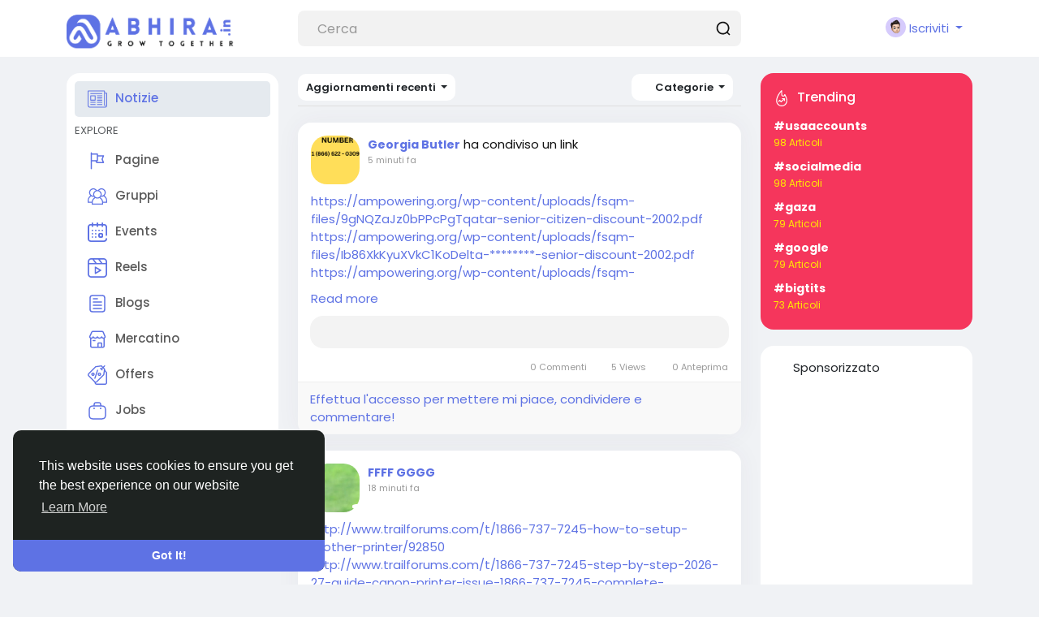

--- FILE ---
content_type: text/html; charset=UTF-8
request_url: https://abhira.in/?lang=it_it
body_size: 35485
content:
  <!doctype html>

<html data-lang="it_it" >

  <head>

    <meta charset="UTF-8">
    <meta name="viewport" content="width=device-width, initial-scale=1">
    <meta name="generator" content="Sngine">
    <meta name="version" content="4.1.1">

    <!-- Title -->
    <title>Benvenuto alla Abhira.in &ndash; A Premium Community for...</title>
    <!-- Title -->

    <!-- Meta -->
    <meta name="description" content="A private, curated platform built exclusively for software engineers, developers, tech founders, and digital business owners. Abhira.in features expert-level insights, advanced tutorials, case studies, architecture discussions, and real-world technical strategies. Every user and post is manually...">
    <meta name="keywords" content="professional developers community, engineering articles, software architecture insights, web development experts, tech founders network, coding case studies, devops strategies, SaaS growth tips, tech business knowledge, engineering tutorials">
    <!-- Meta -->

    <!-- OG-Meta -->
    <meta property="og:title" content="Benvenuto alla Abhira.in &ndash; A Premium Community for..." />
    <meta property="og:description" content="A private, curated platform built exclusively for software engineers, developers, tech founders, and digital business owners. Abhira.in features expert-level insights, advanced tutorials, case studies, architecture discussions, and real-world technical strategies. Every user and post is manually..." />
    <meta property="og:site_name" content="Abhira.in &ndash; A Premium Community for Developers, Engineers &amp; Tech Leaders" />
    <meta property="og:image" content="https://abhira.in/content/themes/default/images/og-image.jpg" />
    <!-- OG-Meta -->

    <!-- Twitter-Meta -->
    <meta name="twitter:card" content="summary_large_image">
    <meta name="twitter:title" content="Benvenuto alla Abhira.in &ndash; A Premium Community for..." />
    <meta name="twitter:description" content="A private, curated platform built exclusively for software engineers, developers, tech founders, and digital business owners. Abhira.in features expert-level insights, advanced tutorials, case studies, architecture discussions, and real-world technical strategies. Every user and post is manually..." />
    <meta name="twitter:image" content="https://abhira.in/content/themes/default/images/og-image.jpg" />
    <!-- Twitter-Meta -->

    <!-- Favicon -->
          <link rel="shortcut icon" href="https://abhira.in/content/themes/default/images/favicon.png" />
        <!-- Favicon -->

    <!-- Fonts [Poppins|Tajawal|Font-Awesome] -->
    <link rel="preconnect" href="https://fonts.googleapis.com">
    <link rel="preconnect" href="https://fonts.gstatic.com" crossorigin>
          <link href="https://fonts.googleapis.com/css?family=Poppins:300,400,500,600,700" rel="stylesheet" crossorigin="anonymous" />
        <link rel="stylesheet" href="https://cdnjs.cloudflare.com/ajax/libs/font-awesome/7.0.0/css/all.min.css" integrity="sha512-DxV+EoADOkOygM4IR9yXP8Sb2qwgidEmeqAEmDKIOfPRQZOWbXCzLC6vjbZyy0vPisbH2SyW27+ddLVCN+OMzQ==" crossorigin="anonymous" referrerpolicy="no-referrer" />
    <!-- Fonts [Poppins|Tajawal|Font-Awesome] -->

    <!-- CSS -->
          <link href="https://abhira.in/node_modules/bootstrap/dist/css/bootstrap.min.css" rel="stylesheet">
      <link href="https://abhira.in/content/themes/default/css/style.min.css?v=4.1.1" rel="stylesheet">
        <!-- CSS -->

    <!-- CSS Customized -->
        <!-- CSS Customized -->

    <!-- Header Custom JavaScript -->
          <script>
        /* 
You can add your JavaScript code here

Example:

var x, y, z;
x = 1;
y = 2;
z = x + y;
*/
      </script>
        <!-- Header Custom JavaScript -->

    <!-- PWA -->
          <!-- unregister service worker -->
      <script>
        if ('serviceWorker' in navigator) {
          navigator.serviceWorker.getRegistrations().then(function(registrations) {
            for (let registration of registrations) {
              registration.unregister();
            }
          });
        }
      </script>
      <!-- unregister service worker -->
        <!-- PWA -->

</head>
  <body data-hash-tok="4AF0l" data-hash-pos="4"  class=" visitor n_chat " >
      <!-- main wrapper -->
    <div class="main-wrapper">
      
      
      
      <!-- main-header -->
              <div class="main-header" >
          <div class="container">
            <div class="row">

              <div class="col-7 col-md-4 col-lg-3">
                <!-- logo-wrapper -->
                <div class="logo-wrapper" >

                                      <!-- menu-icon -->
                    <a href="#" data-bs-toggle="sg-offcanvas" class="menu-icon d-block d-md-none">
                      <div class="svg-container header-icon" style="width:20px; height:20px; ">

  
    <svg height="384pt" viewBox="0 -53 384 384" width="384pt" xmlns="http://www.w3.org/2000/svg"><path d="m368 154.667969h-352c-8.832031 0-16-7.167969-16-16s7.167969-16 16-16h352c8.832031 0 16 7.167969 16 16s-7.167969 16-16 16zm0 0"/><path d="m368 32h-352c-8.832031 0-16-7.167969-16-16s7.167969-16 16-16h352c8.832031 0 16 7.167969 16 16s-7.167969 16-16 16zm0 0"/><path d="m368 277.332031h-352c-8.832031 0-16-7.167969-16-16s7.167969-16 16-16h352c8.832031 0 16 7.167969 16 16s-7.167969 16-16 16zm0 0"/></svg>
  
</div>                    </a>
                    <!-- menu-icon -->
                  
                  <!-- logo -->
                  <a href="https://abhira.in" class="logo">
                                          <img class="logo-light img-fluid" src="https://abhira.in/content/uploads/photos/2025/12/sngine_68e1c217e0642660a1231d5159a6ba63.png" alt="Abhira.in &ndash; A Premium Community for Developers, Engineers &amp; Tech Leaders" title="Abhira.in &ndash; A Premium Community for Developers, Engineers &amp; Tech Leaders">
                                              <img class="logo-dark img-fluid" src="https://abhira.in/content/uploads/photos/2025/12/sngine_c005398f59cdbf7748dfc62cf24481a1.png" alt="Abhira.in &ndash; A Premium Community for Developers, Engineers &amp; Tech Leaders" title="Abhira.in &ndash; A Premium Community for Developers, Engineers &amp; Tech Leaders">
                                                            </a>
                  <!-- logo -->
                </div>
                <!-- logo-wrapper -->
              </div>

              <div class="col-5 col-md-8 col-lg-9">
                <div class="row">
                  <div class="col-md-7 col-lg-8">
                    <!-- search-wrapper -->
                                          <div class="search-wrapper d-none d-md-block">
  <form>
    <input id="search-input" type="text" class="form-control" placeholder='Cerca' autocomplete="off">
    <div class="search-input-icon">
      <div class="svg-container header-icon" style="width:20px; height:20px; ">

  
    <svg height="512" viewBox="0 0 24 24" width="512" xmlns="http://www.w3.org/2000/svg"><g id="_12" data-name="12"><path d="m21.71 20.29-2.83-2.82a9.52 9.52 0 1 0 -1.41 1.41l2.82 2.83a1 1 0 0 0 1.42 0 1 1 0 0 0 0-1.42zm-17.71-8.79a7.5 7.5 0 1 1 7.5 7.5 7.5 7.5 0 0 1 -7.5-7.5z"/></g></svg>
  
</div>    </div>
    <div id="search-results" class="dropdown-menu dropdown-widget dropdown-search js_dropdown-keepopen">
      <div class="dropdown-widget-header">
        <span class="title">Risultati di ricerca</span>
      </div>
      <div class="dropdown-widget-body">
        <div class="loader loader_small ptb10"></div>
      </div>
      <a class="dropdown-widget-footer" id="search-results-all" href="https://abhira.in/search/">Mostra tutti i risultati</a>
    </div>
      </form>
</div>                                        <!-- search-wrapper -->
                  </div>
                  <div class="col-md-5 col-lg-4">
                    <!-- navbar-wrapper -->
                    <div class="navbar-wrapper">
                      <ul>
                        
                          <li class="dropdown">
                            <a href="#" class="dropdown-toggle user-menu float-end" data-bs-toggle="dropdown" data-display="static">
                              <img src="https://abhira.in/content/themes/default/images/blank_profile_male.png">
                              <span>Iscriviti</span>
                            </a>
                            <div class="dropdown-menu dropdown-menu-end">
                              <a class="dropdown-item" href="https://abhira.in/signin">
                                <div class="svg-container main-icon mr10" style="width:20px; height:20px; ">

  
    <svg height="512pt" viewBox="0 0 512 512" width="512pt" xmlns="http://www.w3.org/2000/svg"><path d="m218.667969 240h-202.667969c-8.832031 0-16-7.167969-16-16s7.167969-16 16-16h202.667969c8.832031 0 16 7.167969 16 16s-7.167969 16-16 16zm0 0"/><path d="m138.667969 320c-4.097657 0-8.191407-1.558594-11.308594-4.691406-6.25-6.253906-6.25-16.386719 0-22.636719l68.695313-68.691406-68.695313-68.671875c-6.25-6.253906-6.25-16.386719 0-22.636719s16.382813-6.25 22.636719 0l80 80c6.25 6.25 6.25 16.382813 0 22.636719l-80 80c-3.136719 3.132812-7.234375 4.691406-11.328125 4.691406zm0 0"/><path d="m341.332031 512c-23.53125 0-42.664062-19.136719-42.664062-42.667969v-384c0-18.238281 11.605469-34.515625 28.882812-40.511719l128.171875-42.730468c28.671875-8.789063 56.277344 12.480468 56.277344 40.578125v384c0 18.21875-11.605469 34.472656-28.863281 40.488281l-128.214844 42.753906c-4.671875 1.449219-9 2.089844-13.589844 2.089844zm128-480c-1.386719 0-2.558593.171875-3.816406.554688l-127.636719 42.558593c-4.183594 1.453125-7.210937 5.675781-7.210937 10.21875v384c0 7.277344 7.890625 12.183594 14.484375 10.113281l127.636718-42.558593c4.160157-1.453125 7.210938-5.675781 7.210938-10.21875v-384c0-5.867188-4.777344-10.667969-10.667969-10.667969zm0 0"/><path d="m186.667969 106.667969c-8.832031 0-16-7.167969-16-16v-32c0-32.363281 26.300781-58.667969 58.664062-58.667969h240c8.832031 0 16 7.167969 16 16s-7.167969 16-16 16h-240c-14.699219 0-26.664062 11.96875-26.664062 26.667969v32c0 8.832031-7.167969 16-16 16zm0 0"/><path d="m314.667969 448h-85.335938c-32.363281 0-58.664062-26.304688-58.664062-58.667969v-32c0-8.832031 7.167969-16 16-16s16 7.167969 16 16v32c0 14.699219 11.964843 26.667969 26.664062 26.667969h85.335938c8.832031 0 16 7.167969 16 16s-7.167969 16-16 16zm0 0"/></svg>
  
</div>                                Registrati
                              </a>
                                                              <a class="dropdown-item" href="https://abhira.in/signup">
                                  <div class="svg-container main-icon mr10" style="width:20px; height:20px; ">

  
    <svg xmlns="http://www.w3.org/2000/svg" version="1.1" xmlns:xlink="http://www.w3.org/1999/xlink" xmlns:svgjs="http://svgjs.com/svgjs" width="512" height="512" x="0" y="0" viewBox="0 0 32 32" style="enable-background:new 0 0 512 512" xml:space="preserve" class=""><g><path d="M28 22.5h-3.5V19a1 1 0 0 0-2 0v3.5H19a1 1 0 0 0 0 2h3.5V28a1 1 0 0 0 2 0v-3.5H28a1 1 0 0 0 0-2z" fill="#5e72e4" data-original="#000000" class=""></path><path d="M16 29H6a1 1 0 0 1-1-1 11.013 11.013 0 0 1 11-11 8.025 8.025 0 1 0-4.289-1.258A13.012 13.012 0 0 0 3 28a3 3 0 0 0 3 3h10a1 1 0 0 0 0-2zM10 9a6 6 0 1 1 6 6 6.006 6.006 0 0 1-6-6z" fill="#5e72e4" data-original="#000000" class=""></path></g></svg>
  
</div>                                  Iscriviti
                                </a>
                                                                                            <div class="d-block d-md-none">
                                  <div class="dropdown-divider"></div>
                                  <a class="dropdown-item" href="https://abhira.in/search">
                                    <div class="svg-container main-icon mr10" style="width:20px; height:20px; ">

  
    <svg xmlns="http://www.w3.org/2000/svg" version="1.1" xmlns:xlink="http://www.w3.org/1999/xlink" xmlns:svgjs="http://svgjs.com/svgjs" width="512" height="512" x="0" y="0" viewBox="0 0 512 512" style="enable-background:new 0 0 512 512" xml:space="preserve" class=""><g><path d="M141.367 116.518c-7.384-7.39-19.364-7.39-26.748 0-27.416 27.416-40.891 65.608-36.975 104.79.977 9.761 9.2 17.037 18.803 17.037.631 0 1.267-.032 1.898-.095 10.398-1.04 17.983-10.316 16.943-20.707-2.787-27.845 6.722-54.92 26.079-74.278 7.39-7.383 7.39-19.364 0-26.747z" fill="#5e72e4" data-original="#000000" class=""></path><path d="M216.276 0C97.021 0 0 97.021 0 216.276s97.021 216.276 216.276 216.276 216.276-97.021 216.276-216.276S335.53 0 216.276 0zm0 394.719c-98.396 0-178.443-80.047-178.443-178.443S117.88 37.833 216.276 37.833c98.39 0 178.443 80.047 178.443 178.443s-80.047 178.443-178.443 178.443z" fill="#5e72e4" data-original="#000000" class=""></path><path d="M506.458 479.71 368.999 342.252c-7.39-7.39-19.358-7.39-26.748 0-7.39 7.384-7.39 19.364 0 26.748L479.71 506.458A18.848 18.848 0 0 0 493.084 512c4.843 0 9.679-1.847 13.374-5.542 7.389-7.384 7.389-19.364 0-26.748z" fill="#5e72e4" data-original="#000000" class=""></path></g></svg>
  
</div>                                    Cerca
                                  </a>
                                </div>
                                                                                            <div class="dropdown-divider"></div>
                                                                                                                                                            <div class="dropdown-item pointer js_theme-mode" data-mode="night">
                                    <div class="svg-container main-icon mr10" style="width:20px; height:20px; ">

  
    <svg xmlns="http://www.w3.org/2000/svg" version="1.1" xmlns:xlink="http://www.w3.org/1999/xlink" xmlns:svgjs="http://svgjs.com/svgjs" width="512" height="512" x="0" y="0" viewBox="0 0 24 24" style="enable-background:new 0 0 512 512" xml:space="preserve" class=""><g><g data-name="Layer 2"><g fill="#6ca4ff"><path d="M13 19a6.79 6.79 0 0 1-2.93-.65l-1.94-.92 1.95-.89a5 5 0 0 0 0-9.08l-1.95-.89 1.94-.92A6.79 6.79 0 0 1 13 5a7 7 0 0 1 0 14zm-.1-2a5 5 0 1 0 0-10 7 7 0 0 1 0 10z" fill="#5e72e4" data-original="#6ca4ff"></path><rect width="4" height="2" x="19" y="11" rx="1" fill="#5e72e4" data-original="#6ca4ff"></rect><rect width="4" height="2" x="16" y="5" rx="1" transform="rotate(-45 18.006 6.005)" fill="#5e72e4" data-original="#6ca4ff"></rect><rect width="2" height="4" x="12" y="2" rx="1" fill="#5e72e4" data-original="#6ca4ff"></rect><rect width="2" height="4" x="12" y="18" rx="1" fill="#5e72e4" data-original="#6ca4ff"></rect><rect width="2" height="4" x="17" y="16" rx="1" transform="rotate(-45 17.996 18.01)" fill="#5e72e4" data-original="#6ca4ff"></rect></g><path fill="#5e72e4" d="M8 19A7 7 0 0 1 8 5a6.79 6.79 0 0 1 2.93.65 7 7 0 0 1 0 12.71A6.85 6.85 0 0 1 8 19zM8 7a5 5 0 0 0 0 10 4.78 4.78 0 0 0 2.07-.45 5 5 0 0 0 0-9.09A4.72 4.72 0 0 0 8 7z" data-original="#0554f1" class=""></path><path fill="#5e72e4" d="M7 6h2v12H7z" data-original="#0554f1" class=""></path><path fill="#5e72e4" d="M10.5 6.55A5.82 5.82 0 0 0 8 6v12a5.82 5.82 0 0 0 2.5-.55 6 6 0 0 0 0-10.9z" data-original="#0554f1" class=""></path></g></g></svg>
  
</div>                                    <span class="js_theme-mode-text">Night Mode</span>
                                  </div>
                                                                                          </div>
                          </li>

                                              </ul>
                    </div>
                    <!-- navbar-wrapper -->
                  </div>
                </div>

              </div>
            </div>

          </div>
        </div>
            <!-- main-header -->

      <!-- ads -->
      
  
<!-- ads -->
<div class="container mt20 sg-offcanvas">
  <div class="row">

    <!-- side panel -->
    <div class="col-md-4 col-lg-3 sg-offcanvas-sidebar js_sticky-sidebar">
      <div class="card main-side-nav-card">
  <div class="card-body with-nav">
    <ul class="main-side-nav">

      <!-- favorites -->
      <li class="active" >
                  <a href="https://abhira.in">
            <div class="svg-container main-icon mr10" style="width:24px; height:24px; ">

  
    <svg xmlns="http://www.w3.org/2000/svg" version="1.1" xmlns:xlink="http://www.w3.org/1999/xlink" xmlns:svgjs="http://svgjs.com/svgjs" width="512" height="512" x="0" y="0" viewBox="0 0 442 442" style="enable-background:new 0 0 512 512" xml:space="preserve" class=""><g><path d="M171 336H70c-5.523 0-10 4.477-10 10s4.477 10 10 10h101c5.523 0 10-4.477 10-10s-4.477-10-10-10zM322 336H221c-5.523 0-10 4.477-10 10s4.477 10 10 10h101c5.522 0 10-4.477 10-10s-4.478-10-10-10zM322 86H70c-5.523 0-10 4.477-10 10s4.477 10 10 10h252c5.522 0 10-4.477 10-10s-4.478-10-10-10zM322 136H221c-5.523 0-10 4.477-10 10s4.477 10 10 10h101c5.522 0 10-4.477 10-10s-4.478-10-10-10zM322 186H221c-5.523 0-10 4.477-10 10s4.477 10 10 10h101c5.522 0 10-4.477 10-10s-4.478-10-10-10zM322 236H221c-5.523 0-10 4.477-10 10s4.477 10 10 10h101c5.522 0 10-4.477 10-10s-4.478-10-10-10zM322 286H221c-5.523 0-10 4.477-10 10s4.477 10 10 10h101c5.522 0 10-4.477 10-10s-4.478-10-10-10zM171 286H70c-5.523 0-10 4.477-10 10s4.477 10 10 10h101c5.523 0 10-4.477 10-10s-4.477-10-10-10zM171 136H70c-5.523 0-10 4.477-10 10v101c0 5.523 4.477 10 10 10h101c5.523 0 10-4.477 10-10V146c0-5.523-4.477-10-10-10zm-10 101H80v-81h81v81z" fill="#5e72e4" data-original="#000000"></path><path d="M422 76h-30V46c0-11.028-8.972-20-20-20H20C8.972 26 0 34.972 0 46v320c0 27.57 22.43 50 50 50h342c27.57 0 50-22.43 50-50V96c0-11.028-8.972-20-20-20zm0 290c0 16.542-13.458 30-30 30H50c-16.542 0-30-13.458-30-30V46h352v305c0 13.785 11.215 25 25 25 5.522 0 10-4.477 10-10s-4.478-10-10-10c-2.757 0-5-2.243-5-5V96h30v270z" fill="#5e72e4" data-original="#000000"></path></g></svg>
  
</div>Notizie
          </a>
              </li>

      
      
      
            <!-- favorites -->

      <!-- advertising -->
            <!-- advertising -->

      <!-- explore -->
      <li class="ptb5">
        <small class="text-muted">EXPLORE</small>
      </li>

      
              <li >
          <a href="https://abhira.in/pages">
            <div class="svg-container main-icon mr10" style="width:24px; height:24px; ">

  
    <svg id="Layer_1" enable-background="new 0 0 32 32" height="512" viewBox="0 0 32 32" width="512" xmlns="http://www.w3.org/2000/svg"><path d="m26.9 18.6-2.1-5.2 2.1-5.1c.2-.5 0-1.1-.5-1.3-.1 0-.3 0-.4 0h-9v-2c0-.6-.4-1-1-1h-9v-1c0-.6-.4-1-1-1s-1 .4-1 1v26c0 .6.4 1 1 1s1-.4 1-1v-12h6c0 1.7 1.3 3 3 3h10c.6 0 1-.5 1-1 0-.1 0-.3-.1-.4zm-19.9-3.6v-9h8v9zm9 3c-.6 0-1-.4-1-1h1c.6 0 1-.4 1-1v-7h7.5l-1.7 4.1c-.1.2-.1.5 0 .8l1.7 4.2h-8.5z"/></svg>
  
</div>Pagine
          </a>
        </li>
      
              <li >
          <a href="https://abhira.in/groups">
            <div class="svg-container main-icon mr10" style="width:24px; height:24px; ">

  
    <svg xmlns="http://www.w3.org/2000/svg" version="1.1" xmlns:xlink="http://www.w3.org/1999/xlink" xmlns:svgjs="http://svgjs.com/svgjs" width="512" height="512" x="0" y="0" viewBox="0 0 372.483 372.483" style="enable-background:new 0 0 512 512" xml:space="preserve" class=""><g><path d="M372.482 263.045c0-21.796-6.527-42.842-18.877-60.863-8.883-12.962-20.322-23.726-33.578-31.725 15.607-14.78 25.372-35.67 25.372-58.811 0-44.684-36.354-81.038-81.037-81.038-26.496 0-51.316 13.104-66.392 34.615-3.831-.558-7.745-.859-11.729-.859s-7.897.302-11.728.859c-15.077-21.511-39.897-34.615-66.392-34.615-44.684 0-81.038 36.354-81.038 81.038 0 23.141 9.765 44.031 25.373 58.811-13.257 7.998-24.696 18.763-33.578 31.724C6.528 220.203 0 241.249 0 263.045v45.075h78.121v33.755h216.242V308.12h78.12v-45.075h-.001zM264.362 50.609c33.656 0 61.037 27.381 61.037 61.038s-27.381 61.038-61.037 61.038c-.603 0-1.206-.009-1.81-.027.046-.128.084-.259.129-.387a80.237 80.237 0 0 0 2.608-9.087c.049-.22.105-.438.152-.659.181-.836.34-1.68.495-2.526.073-.4.148-.799.215-1.2a81.406 81.406 0 0 0 .547-3.862c.079-.672.156-1.345.219-2.022.064-.691.112-1.383.158-2.076.036-.546.081-1.09.106-1.639.055-1.177.086-2.356.09-3.536 0-.087.007-.172.007-.26 0-.047-.004-.094-.004-.141a82.586 82.586 0 0 0-.091-3.597c-.016-.347-.037-.693-.057-1.039a83.979 83.979 0 0 0-.231-3.03c-.022-.228-.04-.456-.063-.683-3.022-29.209-21.475-54.21-48.095-65.774 11.471-12.887 28.063-20.531 45.625-20.531zm-99.24 37.522c.195-.071.392-.138.587-.208a58.805 58.805 0 0 1 4.273-1.347 60.923 60.923 0 0 1 16.257-2.216 61.173 61.173 0 0 1 17.3 2.516 61.303 61.303 0 0 1 3.247 1.055c.189.067.378.131.566.2 20.413 7.549 35.718 25.716 39.182 47.763l.079.53c.111.747.204 1.5.287 2.255.03.278.062.555.089.834.066.689.115 1.383.159 2.079.018.298.043.595.057.894.042.889.065 1.783.068 2.682 0 .078.005.154.005.232l-.002.109c-.002.87-.028 1.734-.066 2.595-.012.271-.024.542-.04.812-.047.832-.109 1.66-.189 2.482-.031.318-.073.635-.109.952a63.987 63.987 0 0 1-.203 1.591c-.058.411-.116.823-.182 1.232a60.171 60.171 0 0 1-.907 4.486 61.492 61.492 0 0 1-.637 2.42c-.091.319-.176.64-.272.956-.139.46-.289.916-.438 1.372-.12.365-.243.728-.37 1.09-.144.411-.286.823-.438 1.231-.259.693-.531 1.38-.814 2.061-.126.304-.26.605-.391.908a59.694 59.694 0 0 1-.765 1.689l-.093.198c-.095.198-.189.397-.286.595a58.174 58.174 0 0 1-.92 1.793c-.123.23-.242.463-.368.692a61.358 61.358 0 0 1-1.098 1.909c-.146.244-.29.489-.439.73-.4.649-.811 1.291-1.234 1.923-.263.393-.538.778-.81 1.165-.231.328-.461.657-.698.98a62.132 62.132 0 0 1-1.592 2.074c-.336.42-.675.838-1.021 1.249-.215.255-.436.505-.655.756-.36.413-.719.827-1.089 1.23-.22.239-.448.469-.672.705a62.432 62.432 0 0 1-1.846 1.865c-.373.361-.744.723-1.126 1.074-.264.243-.535.479-.804.718a60.414 60.414 0 0 1-2.017 1.718c-.543.442-1.093.875-1.652 1.299-.152.115-.302.232-.455.346-10.16 7.553-22.736 12.03-36.34 12.03-13.605 0-26.183-4.478-36.343-12.033-.15-.112-.297-.227-.446-.34a59.826 59.826 0 0 1-1.659-1.305c-.229-.187-.458-.374-.684-.564a63.729 63.729 0 0 1-1.333-1.155c-.267-.238-.537-.472-.8-.714-.383-.352-.755-.715-1.129-1.076a61.645 61.645 0 0 1-1.852-1.871c-.221-.233-.447-.46-.664-.696-.371-.404-.73-.819-1.09-1.232-.219-.251-.439-.5-.654-.755a63.823 63.823 0 0 1-1.676-2.081c-.317-.41-.63-.823-.937-1.241-.237-.324-.468-.654-.699-.983-.272-.386-.546-.77-.808-1.162a60.8 60.8 0 0 1-1.239-1.93c-.147-.239-.289-.48-.433-.721a60.982 60.982 0 0 1-1.089-1.892c-.129-.235-.251-.474-.378-.71a62.075 62.075 0 0 1-.922-1.798c-.106-.215-.209-.432-.312-.648l-.046-.099a60.047 60.047 0 0 1-.801-1.769c-.123-.283-.248-.565-.366-.849a61.796 61.796 0 0 1-.832-2.106c-.143-.382-.275-.768-.41-1.153a59.594 59.594 0 0 1-.404-1.192c-.141-.432-.283-.864-.415-1.298a59.234 59.234 0 0 1-.558-1.959c-.123-.461-.234-.926-.347-1.39a58.13 58.13 0 0 1-.254-1.097c-.1-.45-.201-.899-.291-1.351a59.653 59.653 0 0 1-.38-2.124c-.062-.384-.116-.769-.171-1.153a60.374 60.374 0 0 1-.219-1.715c-.032-.283-.069-.566-.098-.849a60.987 60.987 0 0 1-.194-2.544c-.014-.245-.025-.49-.036-.735a60.986 60.986 0 0 1-.07-2.745c0-.986.028-1.965.075-2.94.013-.265.035-.528.05-.792.044-.732.097-1.462.167-2.188.024-.253.053-.505.08-.757.086-.786.183-1.568.299-2.345.022-.151.044-.303.068-.454 3.453-22.06 18.761-40.239 39.182-47.793zM47.083 111.647c0-33.656 27.381-61.038 61.038-61.038 17.563 0 34.154 7.645 45.625 20.529-26.629 11.568-45.086 36.581-48.099 65.802-.021.198-.036.397-.055.596a81.183 81.183 0 0 0-.239 3.137c-.018.32-.038.639-.053.96a82.727 82.727 0 0 0-.096 3.77c0 1.276.037 2.549.097 3.821.024.512.066 1.019.099 1.528.049.732.099 1.464.167 2.194.06.649.134 1.294.21 1.939a78.833 78.833 0 0 0 .547 3.878c.073.433.153.865.232 1.297.15.816.303 1.63.477 2.437.058.266.124.53.184.795a80.085 80.085 0 0 0 2.526 8.81c.064.185.12.372.185.556-.603.018-1.207.027-1.809.027-33.655-.001-61.036-27.382-61.036-61.038zm47.805 127.501c-.22.347-.43.7-.646 1.049-.457.738-.91 1.478-1.348 2.225-.245.417-.481.837-.719 1.257a106.539 106.539 0 0 0-1.865 3.416c-.364.697-.719 1.398-1.067 2.101-.219.442-.437.883-.649 1.327-.354.741-.695 1.488-1.032 2.236-.183.407-.371.811-.548 1.22-.39.896-.762 1.799-1.127 2.705-.107.265-.221.527-.325.792a106.116 106.116 0 0 0-1.326 3.553c-.096.273-.182.549-.277.822-.316.918-.624 1.839-.915 2.764-.133.425-.256.852-.384 1.278-.235.784-.466 1.569-.683 2.359-.129.47-.252.941-.375 1.413a98.632 98.632 0 0 0-.568 2.281 107.844 107.844 0 0 0-.822 3.776c-.093.467-.189.934-.276 1.403-.157.846-.298 1.696-.435 2.547-.064.4-.135.798-.195 1.198a107.15 107.15 0 0 0-.497 3.762l-.004.045c-.129 1.145-.24 2.292-.333 3.443H20v-25.075c0-34.258 19.694-65.013 50.548-79.631a80.517 80.517 0 0 0 37.572 9.271c3.92 0 7.852-.29 11.754-.864a82.73 82.73 0 0 0 1.866 2.567c.216.283.44.559.66.839a80.733 80.733 0 0 0 1.935 2.39c.271.321.549.635.825.952a80.407 80.407 0 0 0 2.92 3.181 84.246 84.246 0 0 0 1.793 1.794c.228.221.443.455.673.674-.869.525-1.73 1.063-2.583 1.612-.139.089-.275.183-.413.273-.853.554-1.697 1.12-2.533 1.697-.289.2-.577.402-.865.604-.745.525-1.482 1.059-2.213 1.602-.231.172-.465.34-.694.514-.93.703-1.849 1.419-2.756 2.151-.198.16-.392.325-.59.487a105.209 105.209 0 0 0-2.961 2.515 110.57 110.57 0 0 0-2.096 1.896c-.18.167-.364.331-.543.5a106.62 106.62 0 0 0-2.506 2.438c-.214.215-.423.434-.635.65-.63.643-1.253 1.293-1.868 1.952-.244.262-.488.524-.73.789-.692.756-1.374 1.522-2.045 2.299-.105.122-.214.24-.319.363-.765.893-1.513 1.803-2.251 2.722-.206.256-.407.516-.61.775-.555.705-1.102 1.417-1.64 2.136-.208.278-.417.554-.622.834a111.81 111.81 0 0 0-2.074 2.913 107.357 107.357 0 0 0-2.111 3.208zm3.233 82.728V296.801c0-1.11.021-2.216.062-3.319.013-.363.042-.723.06-1.085.036-.736.07-1.473.124-2.206.033-.445.083-.886.123-1.33.058-.646.11-1.293.182-1.935.053-.47.122-.937.182-1.406.078-.611.151-1.223.241-1.831.073-.484.161-.964.241-1.446.098-.586.189-1.174.299-1.757.093-.493.201-.981.302-1.472.116-.566.227-1.134.354-1.696.112-.496.24-.987.36-1.481.135-.55.264-1.103.409-1.65.132-.497.278-.989.418-1.482.152-.537.3-1.075.462-1.608.151-.496.317-.988.476-1.481.17-.523.335-1.047.514-1.566.17-.491.353-.978.531-1.465.188-.514.372-1.03.569-1.54.188-.485.388-.964.583-1.446.205-.503.407-1.009.621-1.508.207-.481.425-.957.64-1.433.221-.491.44-.984.67-1.47.225-.475.461-.944.694-1.415.238-.48.473-.961.719-1.436.243-.468.496-.93.747-1.393.254-.469.505-.938.767-1.402.26-.46.53-.913.797-1.368.27-.458.538-.917.817-1.371.277-.451.563-.895.848-1.341.286-.447.57-.894.864-1.336s.596-.878.898-1.314c.301-.435.601-.87.909-1.3.31-.432.629-.858.948-1.285.316-.423.631-.846.954-1.263.326-.421.66-.836.994-1.252.331-.412.663-.823 1.001-1.229a92.08 92.08 0 0 1 1.037-1.213c.347-.401.695-.802 1.05-1.198.355-.396.718-.786 1.08-1.176.362-.389.724-.776 1.093-1.158.37-.384.747-.762 1.125-1.139.377-.377.756-.752 1.14-1.123.383-.369.772-.733 1.163-1.096a94.02 94.02 0 0 1 1.185-1.085c.398-.356.8-.707 1.205-1.056.406-.351.815-.7 1.228-1.044a87.18 87.18 0 0 1 1.244-1.014c.421-.338.845-.673 1.273-1.004a102.037 102.037 0 0 1 2.598-1.931 87.936 87.936 0 0 1 4.022-2.714 85.066 85.066 0 0 1 2.787-1.701 89.436 89.436 0 0 1 4.357-2.391c.476-.245.954-.486 1.436-.723.379-.186.762-.366 1.145-.547a80.516 80.516 0 0 0 37.572 9.27 80.513 80.513 0 0 0 37.572-9.27c.38.18.76.359 1.136.543a98.535 98.535 0 0 1 2.933 1.507 89.056 89.056 0 0 1 2.858 1.605 84.334 84.334 0 0 1 2.786 1.701 83.62 83.62 0 0 1 2.711 1.794 82.258 82.258 0 0 1 2.632 1.884 82.487 82.487 0 0 1 2.554 1.972c.42.337.838.676 1.252 1.02.411.342.817.689 1.221 1.038a81.497 81.497 0 0 1 2.388 2.139c.394.366.787.734 1.174 1.107.381.367.756.739 1.129 1.112.38.38.76.761 1.133 1.147.366.38.727.764 1.086 1.15.366.393.731.787 1.089 1.186.352.392.697.789 1.041 1.187.351.405.702.811 1.045 1.223.337.403.666.812.995 1.221.336.418.672.835 1 1.259.322.415.635.836.949 1.257.32.428.64.857.952 1.291.307.427.606.861.905 1.294.303.438.607.876.902 1.32.292.439.574.883.858 1.327.287.449.575.897.854 1.351.276.449.542.905.81 1.359.27.458.542.915.803 1.378.261.462.511.93.764 1.396.252.465.506.929.749 1.398.246.474.48.955.718 1.434.233.471.47.941.695 1.417.23.486.448.977.668 1.467.216.479.435.955.642 1.438.213.495.412.996.616 1.496.198.486.4.97.589 1.46.196.507.379 1.02.566 1.532.179.489.362.976.532 1.469.18.521.346 1.048.516 1.573.159.491.324.98.474 1.475.163.533.31 1.072.463 1.609.14.493.286.984.418 1.481.145.547.274 1.099.409 1.65.121.493.248.985.36 1.481.127.562.237 1.129.354 1.694.101.491.209.98.302 1.474.109.578.199 1.161.297 1.743.081.487.171.971.244 1.461.09.603.162 1.211.24 1.817.061.473.131.943.184 1.418.072.642.124 1.289.182 1.935.04.444.09.885.123 1.33.055.733.088 1.471.124 2.208.018.361.047.721.06 1.083.041 1.103.062 2.209.062 3.319v25.076H98.121zm195.894-33.756a108.426 108.426 0 0 0-.836-7.263c-.057-.381-.125-.759-.186-1.139-.139-.871-.284-1.74-.445-2.606-.085-.456-.178-.91-.269-1.365-.157-.791-.321-1.58-.496-2.366a112.45 112.45 0 0 0-1.273-5.121c-.219-.798-.453-1.592-.691-2.385-.126-.418-.246-.837-.377-1.254-.295-.939-.607-1.873-.928-2.805-.09-.26-.172-.523-.264-.783a106.772 106.772 0 0 0-1.33-3.564c-.1-.253-.209-.503-.311-.756-.369-.917-.747-1.832-1.142-2.74-.175-.403-.36-.801-.54-1.202-.34-.756-.684-1.509-1.042-2.257-.209-.438-.425-.873-.64-1.308a108.105 108.105 0 0 0-1.774-3.435c-.38-.703-.77-1.401-1.166-2.097-.238-.418-.473-.836-.716-1.251-.44-.751-.895-1.494-1.355-2.236-.214-.346-.422-.695-.64-1.038a108.775 108.775 0 0 0-2.113-3.209 112.589 112.589 0 0 0-2.075-2.914c-.204-.278-.412-.553-.618-.829-.541-.723-1.09-1.437-1.647-2.145-.201-.255-.4-.513-.604-.766-.739-.922-1.49-1.834-2.257-2.729-.1-.116-.203-.229-.303-.345a108.121 108.121 0 0 0-4.663-5.062c-.209-.213-.414-.428-.625-.639a109.229 109.229 0 0 0-2.513-2.444c-.175-.165-.355-.325-.531-.489a111.41 111.41 0 0 0-2.107-1.906c-.27-.238-.542-.474-.814-.71a108.283 108.283 0 0 0-2.146-1.804c-.197-.161-.39-.326-.588-.486a107.65 107.65 0 0 0-2.754-2.15c-.232-.175-.468-.345-.701-.518a108.153 108.153 0 0 0-5.584-3.884c-.148-.096-.293-.196-.441-.291-.852-.547-1.71-1.084-2.578-1.608.224-.213.434-.44.655-.656.62-.6 1.229-1.21 1.829-1.83a75.455 75.455 0 0 0 2.919-3.182c.268-.307.537-.612.8-.924a80.581 80.581 0 0 0 1.964-2.426c.21-.268.425-.532.631-.803a83.427 83.427 0 0 0 1.875-2.577c3.902.573 7.834.863 11.754.863a80.502 80.502 0 0 0 37.572-9.271c30.855 14.618 50.548 45.373 50.548 79.631v25.074h-58.464z" fill="#5e72e4" data-original="#000000" class=""></path></g></svg>
  
</div>Gruppi
          </a>
        </li>
      
              <li >
          <a href="https://abhira.in/events">
            <div class="svg-container main-icon mr10" style="width:24px; height:24px; ">

  
    <svg xmlns="http://www.w3.org/2000/svg" version="1.1" xmlns:xlink="http://www.w3.org/1999/xlink" xmlns:svgjs="http://svgjs.com/svgjs" width="512" height="512" x="0" y="0" viewBox="0 0 512 512" style="enable-background:new 0 0 512 512" xml:space="preserve" class=""><g><path d="M279 364c0 22.056 17.944 40 40 40h47c22.056 0 40-17.944 40-40v-47c0-22.056-17.944-40-40-40h-47c-22.056 0-40 17.944-40 40v47zm40-47h47l.025 46.999L366 364h-47v-47z" fill="#5e72e4" data-original="#000000" class=""></path><circle cx="386" cy="210" r="20" fill="#5e72e4" data-original="#000000" class=""></circle><circle cx="299" cy="210" r="20" fill="#5e72e4" data-original="#000000" class=""></circle><path d="M492 352c11.046 0 20-8.954 20-20V120c0-44.112-35.888-80-80-80h-26V20c0-11.046-8.954-20-20-20s-20 8.954-20 20v20h-91V20c0-11.046-8.954-20-20-20s-20 8.954-20 20v20h-90V20c0-11.046-8.954-20-20-20s-20 8.954-20 20v20H80C35.888 40 0 75.888 0 120v312c0 44.112 35.888 80 80 80h352c44.112 0 80-35.888 80-80 0-11.046-8.954-20-20-20s-20 8.954-20 20c0 22.056-17.944 40-40 40H80c-22.056 0-40-17.944-40-40V120c0-22.056 17.944-40 40-40h25v20c0 11.046 8.954 20 20 20s20-8.954 20-20V80h90v20c0 11.046 8.954 20 20 20s20-8.954 20-20V80h91v20c0 11.046 8.954 20 20 20s20-8.954 20-20V80h26c22.056 0 40 17.944 40 40v212c0 11.046 8.954 20 20 20z" fill="#5e72e4" data-original="#000000" class=""></path><circle cx="125" cy="384" r="20" fill="#5e72e4" data-original="#000000" class=""></circle><circle cx="125" cy="210" r="20" fill="#5e72e4" data-original="#000000" class=""></circle><circle cx="125" cy="297" r="20" fill="#5e72e4" data-original="#000000" class=""></circle><circle cx="212" cy="297" r="20" fill="#5e72e4" data-original="#000000" class=""></circle><circle cx="212" cy="210" r="20" fill="#5e72e4" data-original="#000000" class=""></circle><circle cx="212" cy="384" r="20" fill="#5e72e4" data-original="#000000" class=""></circle></g></svg>
  
</div>Events
          </a>
        </li>
      
              <li >
          <a href="https://abhira.in/reels">
            <div class="svg-container main-icon mr10" style="width:24px; height:24px; ">

  
    <?xml version="1.0" standalone="no"?>
<!DOCTYPE svg PUBLIC "-//W3C//DTD SVG 20010904//EN"
 "http://www.w3.org/TR/2001/REC-SVG-20010904/DTD/svg10.dtd">
<svg version="1.0" xmlns="http://www.w3.org/2000/svg"
 width="512.000000pt" height="512.000000pt" viewBox="0 0 512.000000 512.000000"
 preserveAspectRatio="xMidYMid meet">

<g transform="translate(0.000000,512.000000) scale(0.100000,-0.100000)"
fill="#000000" stroke="none">
<path d="M761 5099 c-356 -75 -636 -342 -733 -699 l-23 -85 0 -1750 0 -1750
23 -90 c30 -119 106 -271 183 -368 121 -152 317 -278 509 -329 l85 -23 1700
-3 c1269 -2 1723 0 1790 9 313 41 585 237 725 524 27 55 60 141 72 190 l23 90
0 1745 0 1745 -23 90 c-78 311 -321 574 -622 675 -153 51 -101 50 -1920 49
-1650 0 -1697 -1 -1789 -20z m817 -779 c183 -247 332 -452 332 -455 0 -3 -351
-5 -780 -5 l-780 0 0 163 c0 171 10 258 39 343 54 161 199 306 364 364 86 30
147 38 328 39 l165 1 332 -450z m1499 20 c173 -234 323 -437 334 -452 l20 -28
-538 0 -538 1 -325 441 c-179 242 -329 447 -333 455 -7 11 78 13 529 11 l537
-3 314 -425z m1196 415 c223 -39 409 -209 472 -431 12 -43 19 -115 22 -262 l5
-202 -452 2 -453 3 -329 445 c-180 244 -328 448 -328 452 0 5 222 8 493 8 374
-1 511 -4 570 -15z m492 -2565 c0 -1425 2 -1359 -55 -1485 -59 -129 -164 -234
-297 -297 -128 -60 -70 -59 -1894 -55 -1497 2 -1669 4 -1716 19 -217 67 -366
215 -429 424 -17 55 -19 142 -21 1374 -2 723 -1 1320 1 1327 4 11 418 13 2208
11 l2203 -3 0 -1315z"/>
<path d="M1930 2889 c-20 -11 -47 -37 -60 -56 l-25 -37 -3 -854 c-2 -852 -2
-855 19 -899 31 -64 91 -97 167 -91 54 4 97 28 772 418 393 227 723 420 734
429 30 26 56 87 56 131 0 50 -30 112 -67 138 -33 23 -1358 789 -1420 821 -55
27 -126 28 -173 0z m723 -723 c218 -127 397 -233 397 -236 0 -5 -779 -459
-852 -497 -5 -2 -8 221 -8 497 l0 500 33 -17 c19 -10 212 -121 430 -247z"/>
</g>
</svg>

  
</div>Reels
          </a>
        </li>
      
      
              <li >
          <a href="https://abhira.in/blogs">
            <div class="svg-container main-icon mr10" style="width:24px; height:24px; ">

  
    <svg xmlns="http://www.w3.org/2000/svg" version="1.1" xmlns:xlink="http://www.w3.org/1999/xlink" xmlns:svgjs="http://svgjs.com/svgjs" width="512" height="512" x="0" y="0" viewBox="0 0 24 24" style="enable-background:new 0 0 512 512" xml:space="preserve" class=""><g><path d="M21.75 5v14A3.75 3.75 0 0 1 18 22.75H6A3.75 3.75 0 0 1 2.25 19V5A3.75 3.75 0 0 1 6 1.25h12A3.75 3.75 0 0 1 21.75 5zm-1.5 0A2.25 2.25 0 0 0 18 2.75H6A2.25 2.25 0 0 0 3.75 5v14A2.25 2.25 0 0 0 6 21.25h12A2.25 2.25 0 0 0 20.25 19z" fill="#5e72e4" data-original="#000000" class=""></path><path d="M12 5.25a.75.75 0 0 1 0 1.5H7a.75.75 0 0 1 0-1.5zM17 9.25a.75.75 0 0 1 0 1.5H7a.75.75 0 0 1 0-1.5zM17 13.25a.75.75 0 0 1 0 1.5H7a.75.75 0 0 1 0-1.5zM17 17.25a.75.75 0 0 1 0 1.5H7a.75.75 0 0 1 0-1.5z" fill="#5e72e4" data-original="#000000" class=""></path></g></svg>
  
</div>Blogs
          </a>
        </li>
      
              <li>
          <a href="https://abhira.in/market">
            <div class="svg-container main-icon mr10" style="width:24px; height:24px; ">

  
    <svg xmlns="http://www.w3.org/2000/svg" version="1.1" xmlns:xlink="http://www.w3.org/1999/xlink" xmlns:svgjs="http://svgjs.com/svgjs" width="512" height="512" x="0" y="0" viewBox="0 0 32 32" style="enable-background:new 0 0 512 512" xml:space="preserve" class=""><g><path fill="#5e72e4" d="m29.241 10.407-2.803-6.583a2.996 2.996 0 0 0-2.76-1.825H8.525a3.004 3.004 0 0 0-2.736 1.769l-2.968 6.594c-.809 1.405-.382 3.195.969 4.017.067.041.14.071.209.108v12.512c0 1.654 1.346 3 3 3H25c1.654 0 3-1.346 3-3V14.487c.082-.044.167-.081.246-.131 1.305-.812 1.743-2.572.995-3.949zM18 28v-5h4v5zm8-1c0 .551-.449 1-1 1h-1v-5c0-1.103-.897-2-2-2h-4c-1.103 0-2 .897-2 2v5H7c-.551 0-1-.449-1-1V15a4.24 4.24 0 0 0 3.094-1.334c1.094 1 2.559 1.503 4.026 1.327 1.305-.158 2.258-.811 2.879-1.416.622.604 1.575 1.257 2.879 1.416.194.023.388.035.582.035 1.265 0 2.495-.495 3.444-1.362A4.24 4.24 0 0 0 25.998 15v12zm1.188-14.341a2.246 2.246 0 0 1-3.265-1.044 1.001 1.001 0 0 0-.843-.612.985.985 0 0 0-.93.47c-.666 1.074-1.858 1.672-3.029 1.534-1.417-.172-2.18-1.383-2.263-1.521a.999.999 0 0 0-1.716 0c-.083.138-.845 1.349-2.263 1.521-1.175.139-2.364-.46-3.029-1.534a.981.981 0 0 0-.93-.47.999.999 0 0 0-.843.612 2.244 2.244 0 0 1-3.246 1.056c-.423-.257-.544-.867-.264-1.331a.896.896 0 0 0 .056-.106l2.99-6.645c.161-.358.519-.589.912-.589h15.152c.402 0 .763.239.92.608l2.823 6.631a.776.776 0 0 0 .052.104c.264.463.137 1.053-.285 1.316z" data-original="#0c474d"></path><path fill="#3cacb6" d="M12 19H9a1 1 0 0 1 0-2h3a1 1 0 0 1 0 2z" data-original="#3cacb6" class=""></path></g></svg>
  
</div>Mercatino
          </a>
        </li>
      
      
              <li >
          <a href="https://abhira.in/offers">
            <div class="svg-container main-icon mr10" style="width:24px; height:24px; ">

  
    <svg xmlns="http://www.w3.org/2000/svg" version="1.1" xmlns:xlink="http://www.w3.org/1999/xlink" xmlns:svgjs="http://svgjs.com/svgjs" width="512" height="512" x="0" y="0" viewBox="0 0 512 512" style="enable-background:new 0 0 512 512" xml:space="preserve" class=""><g><path d="m203.556 345.012 70.71-212.133c2.619-7.859-1.628-16.354-9.487-18.974-7.858-2.619-16.354 1.628-18.974 9.487l-70.71 212.133c-2.619 7.859 1.628 16.354 9.487 18.974 1.573.524 3.173.773 4.745.773 6.28.001 12.133-3.974 14.229-10.26zM309.533 279.203c24.813 0 45-20.187 45-45s-20.187-45-45-45-45 20.187-45 45 20.187 45 45 45zm0-60c8.271 0 15 6.729 15 15s-6.729 15-15 15-15-6.729-15-15 6.729-15 15-15zM139.827 189.203c-24.813 0-45 20.187-45 45s20.187 45 45 45 45-20.187 45-45-20.186-45-45-45zm0 60c-8.271 0-15-6.729-15-15s6.729-15 15-15 15 6.729 15 15-6.728 15-15 15z" fill="#5e72e4" data-original="#000000" class=""></path><path d="m509 186-52.307-69.743 2.041-14.283a15 15 0 0 0-4.243-12.728l-31.82-31.82 31.819-31.82c5.858-5.857 5.858-15.355 0-21.213-5.857-5.857-15.355-5.857-21.213 0l-31.819 31.82-31.82-31.82A15.016 15.016 0 0 0 356.91.15L208.417 21.363a15 15 0 0 0-8.485 4.243L16.084 209.454c-21.445 21.444-21.445 56.338 0 77.782L171.647 442.8A54.866 54.866 0 0 0 182 450.918V457c0 30.327 24.673 55 55 55h220c30.327 0 55-24.673 55-55V195c0-3.245-1.053-6.404-3-9zM37.297 266.023c-9.748-9.748-9.748-25.608 0-35.356L217.609 50.355 353.727 30.91l26.517 26.517-21.213 21.213-10.607-10.607c-5.857-5.857-15.355-5.857-21.213 0s-5.858 15.355 0 21.213l42.427 42.427c2.929 2.929 6.768 4.394 10.606 4.394s7.678-1.465 10.606-4.394c5.858-5.857 5.858-15.355 0-21.213l-10.607-10.607 21.213-21.213 26.517 26.517-19.446 136.118-180.311 180.312c-4.722 4.722-11 7.322-17.678 7.322s-12.956-2.601-17.678-7.322zM482 457c0 13.785-11.215 25-25 25H237c-13.164 0-23.976-10.228-24.925-23.154 13.567-.376 27.022-5.714 37.353-16.046l183.848-183.848a15 15 0 0 0 4.243-8.485l13.173-92.21L482 200z" fill="#5e72e4" data-original="#000000" class=""></path></g></svg>
  
</div>Offers
          </a>
        </li>
      
              <li >
          <a href="https://abhira.in/jobs">
            <div class="svg-container main-icon mr10" style="width:24px; height:24px; ">

  
    <svg xmlns="http://www.w3.org/2000/svg" version="1.1" xmlns:xlink="http://www.w3.org/1999/xlink" xmlns:svgjs="http://svgjs.com/svgjs" width="512" height="512" x="0" y="0" viewBox="0 0 50 50" style="enable-background:new 0 0 512 512" xml:space="preserve" class=""><g><g fill="#26d701"><path fill-rule="evenodd" d="M24.892 2.604h.217c1.871 0 3.432 0 4.671.167 1.308.176 2.49.562 3.438 1.511.949.95 1.336 2.13 1.512 3.438.166 1.24.166 2.8.166 4.672v.108h-3.125c0-2.008-.003-3.357-.139-4.364-.129-.961-.352-1.373-.624-1.644-.271-.272-.682-.495-1.644-.624-1.006-.135-2.355-.139-4.364-.139-2.008 0-3.357.004-4.363.139-.962.13-1.373.352-1.645.624-.271.271-.495.683-.624 1.644-.135 1.007-.138 2.356-.138 4.364h-3.125v-.108c0-1.872 0-3.433.166-4.672.176-1.308.563-2.489 1.512-3.438.948-.949 2.13-1.335 3.437-1.511 1.24-.167 2.8-.167 4.672-.167z" clip-rule="evenodd" fill="#5e72e4" data-original="#26d701"></path><path d="M35.417 18.75a2.083 2.083 0 1 1-4.167 0 2.083 2.083 0 0 1 4.167 0zM18.75 18.75a2.083 2.083 0 1 1-4.167 0 2.083 2.083 0 0 1 4.167 0z" fill="#5e72e4" data-original="#26d701"></path></g><path fill="#5e72e4" fill-rule="evenodd" d="M20.716 10.938h8.569c3.828 0 6.86 0 9.234.318 2.443.329 4.42 1.02 5.979 2.58s2.25 3.536 2.58 5.979c.318 2.373.318 5.406.318 9.234v.235c0 3.829 0 6.861-.319 9.235-.328 2.442-1.02 4.42-2.58 5.978s-3.535 2.251-5.978 2.58c-2.373.319-5.406.319-9.234.319h-8.569c-3.829 0-6.861 0-9.235-.32-2.442-.328-4.419-1.02-5.978-2.579s-2.251-3.536-2.58-5.978c-.319-2.374-.319-5.406-.319-9.235v-.235c0-3.829 0-6.861.32-9.235.328-2.442 1.02-4.419 2.579-5.978s3.536-2.251 5.979-2.58c2.373-.319 5.406-.319 9.234-.319zm-8.818 3.416c-2.096.282-3.304.81-4.185 1.692-.882.881-1.41 2.089-1.692 4.185-.288 2.14-.292 4.963-.292 8.936 0 3.972.004 6.794.292 8.935.281 2.096.81 3.304 1.692 4.186.881.881 2.089 1.41 4.185 1.692 2.14.288 4.963.29 8.936.29h8.333c3.973 0 6.795-.003 8.936-.29 2.096-.282 3.303-.81 4.185-1.692s1.41-2.09 1.692-4.186c.288-2.14.291-4.963.291-8.935 0-3.973-.003-6.795-.291-8.936-.282-2.096-.81-3.304-1.692-4.185s-2.09-1.41-4.185-1.692c-2.141-.288-4.964-.291-8.936-.291h-8.333c-3.973 0-6.795.003-8.936.29z" clip-rule="evenodd" data-original="#00ab08" class=""></path></g></svg>
  
</div>Jobs
          </a>
        </li>
      
              <li >
          <a href="https://abhira.in/courses">
            <div class="svg-container main-icon mr10" style="width:24px; height:24px; ">

  
    <?xml version="1.0" encoding="utf-8"?><!-- Uploaded to: SVG Repo, www.svgrepo.com, Generator: SVG Repo Mixer Tools -->
<svg fill="#000000" width="800px" height="800px" viewBox="0 0 1920 1920" xmlns="http://www.w3.org/2000/svg">
    <path d="M1750.21 0v1468.235h-225.882v338.824h169.412V1920H451.387c-82.447 0-161.506-36.141-214.701-99.388-43.934-51.953-67.652-116.33-67.652-182.965V282.353C169.034 126.494 295.528 0 451.387 0H1750.21Zm-338.823 1468.235H463.81c-89.223 0-166.136 59.86-179.576 140.047-1.242 9.036-2.259 18.07-2.259 27.106v2.26c0 40.658 13.553 77.928 40.659 109.552 32.753 38.4 79.059 59.859 128.753 59.859h960v-112.941H409.599v-112.942h1001.788v-112.94Zm225.882-1355.294H451.387c-92.725 0-169.412 75.67-169.412 169.412v1132.8c50.824-37.27 113.958-59.859 181.835-59.859h1173.46V112.941ZM1354.882 903.53v112.942H564.294V903.529h790.588Zm56.47-564.705v451.764H507.825V338.824h903.529Zm-112.94 112.94H620.765v225.883h677.647V451.765Z" fill-rule="evenodd"/>
</svg>
  
</div>Courses
          </a>
        </li>
      
      
      
      
      
      
                                                                                                  <!-- explore -->
    </ul>
  </div>
</div>    </div>
    <!-- side panel -->

    <!-- content panel -->
    <div class="col-md-8 col-lg-9 sg-offcanvas-mainbar">
      <div class="row">
        <!-- center panel -->
        <div class="col-lg-8">

          <!-- announcments -->
                    <!-- announcments -->

          
            
            
            <!-- boosted post -->
                        <!-- boosted post -->

            <!-- posts -->
            <!-- posts-filter -->
<div class="posts-filter">
            <a href="#" data-bs-toggle="dropdown" class="dropdown-toggle countries-filter">
        <span>Aggiornamenti recenti</span>
      </a>
      <div class="dropdown-menu">
        <a href="https://abhira.in" class="dropdown-item">
          <div class="svg-container main-icon mr10" style="width:24px; height:24px; ">

  
    <svg xmlns="http://www.w3.org/2000/svg" version="1.1" xmlns:xlink="http://www.w3.org/1999/xlink" xmlns:svgjs="http://svgjs.com/svgjs" width="512" height="512" x="0" y="0" viewBox="0 0 442 442" style="enable-background:new 0 0 512 512" xml:space="preserve" class=""><g><path d="M171 336H70c-5.523 0-10 4.477-10 10s4.477 10 10 10h101c5.523 0 10-4.477 10-10s-4.477-10-10-10zM322 336H221c-5.523 0-10 4.477-10 10s4.477 10 10 10h101c5.522 0 10-4.477 10-10s-4.478-10-10-10zM322 86H70c-5.523 0-10 4.477-10 10s4.477 10 10 10h252c5.522 0 10-4.477 10-10s-4.478-10-10-10zM322 136H221c-5.523 0-10 4.477-10 10s4.477 10 10 10h101c5.522 0 10-4.477 10-10s-4.478-10-10-10zM322 186H221c-5.523 0-10 4.477-10 10s4.477 10 10 10h101c5.522 0 10-4.477 10-10s-4.478-10-10-10zM322 236H221c-5.523 0-10 4.477-10 10s4.477 10 10 10h101c5.522 0 10-4.477 10-10s-4.478-10-10-10zM322 286H221c-5.523 0-10 4.477-10 10s4.477 10 10 10h101c5.522 0 10-4.477 10-10s-4.478-10-10-10zM171 286H70c-5.523 0-10 4.477-10 10s4.477 10 10 10h101c5.523 0 10-4.477 10-10s-4.477-10-10-10zM171 136H70c-5.523 0-10 4.477-10 10v101c0 5.523 4.477 10 10 10h101c5.523 0 10-4.477 10-10V146c0-5.523-4.477-10-10-10zm-10 101H80v-81h81v81z" fill="#5e72e4" data-original="#000000"></path><path d="M422 76h-30V46c0-11.028-8.972-20-20-20H20C8.972 26 0 34.972 0 46v320c0 27.57 22.43 50 50 50h342c27.57 0 50-22.43 50-50V96c0-11.028-8.972-20-20-20zm0 290c0 16.542-13.458 30-30 30H50c-16.542 0-30-13.458-30-30V46h352v305c0 13.785 11.215 25 25 25 5.522 0 10-4.477 10-10s-4.478-10-10-10c-2.757 0-5-2.243-5-5V96h30v270z" fill="#5e72e4" data-original="#000000"></path></g></svg>
  
</div>          Aggiornamenti recenti
        </a>
                  <a href="https://abhira.in/popular" class="dropdown-item">
            <div class="svg-container main-icon mr10" style="width:24px; height:24px; ">

  
    <svg xmlns="http://www.w3.org/2000/svg" version="1.1" xmlns:xlink="http://www.w3.org/1999/xlink" xmlns:svgjs="http://svgjs.com/svgjs" width="512" height="512" x="0" y="0" viewBox="0 0 48 48" style="enable-background:new 0 0 512 512" xml:space="preserve" class=""><g><g fill="#232323"><path d="M43 45h-8a2.002 2.002 0 0 1-2-2V27a2.002 2.002 0 0 1 2-2h8a2.002 2.002 0 0 1 2 2v16a2.002 2.002 0 0 1-2 2zm-8-18v16h8V27zM28 45h-8a2.002 2.002 0 0 1-2-2V23a2.002 2.002 0 0 1 2-2h8a2.002 2.002 0 0 1 2 2v20a2.002 2.002 0 0 1-2 2zm-8-22v20h8V23zM13 45H5a2.002 2.002 0 0 1-2-2V30a2.002 2.002 0 0 1 2-2h8a2.002 2.002 0 0 1 2 2v13a2.002 2.002 0 0 1-2 2zM5 30v13h8V30z" fill="#5e72e4" data-original="#232323"></path></g><path fill="#7fbde7" d="M28.593 18.999a1.478 1.478 0 0 1-.733-.195L24 16.598l-3.86 2.206a1.479 1.479 0 0 1-2.168-1.642l1.113-4.454-2.589-2.59a1.479 1.479 0 0 1 1.046-2.525h3.514l1.585-3.697a1.479 1.479 0 0 1 2.718 0l1.585 3.697h3.514a1.479 1.479 0 0 1 1.045 2.525l-2.588 2.59 1.113 4.453A1.48 1.48 0 0 1 28.593 19zM24 14.52a1.477 1.477 0 0 1 .733.194l3.058 1.747-.888-3.555a1.483 1.483 0 0 1 .39-1.406L29.2 9.593h-2.6a1.477 1.477 0 0 1-1.36-.897L24 5.802l-1.241 2.895a1.476 1.476 0 0 1-1.36.896h-2.6l1.909 1.909a1.483 1.483 0 0 1 .389 1.406l-.889 3.553 3.059-1.747A1.477 1.477 0 0 1 24 14.52zm-4.706-1.604.001.001zm9.414-.001-.002.001zM20.92 7.909l-.001.002zm6.158-.001v.001z" data-original="#7fbde7"></path></g></svg>
  
</div>            Popular Posts
          </a>
                          <a href="https://abhira.in/discover" class="dropdown-item">
            <div class="svg-container main-icon mr10" style="width:24px; height:24px; ">

  
    <svg xmlns="http://www.w3.org/2000/svg" version="1.1" xmlns:xlink="http://www.w3.org/1999/xlink" xmlns:svgjs="http://svgjs.com/svgjs" width="512" height="512" x="0" y="0" viewBox="0 0 24 24" style="enable-background:new 0 0 512 512" xml:space="preserve" class=""><g><g data-name="1"><path d="M12 22.745a10.745 10.745 0 1 1 7.6-3.145 10.721 10.721 0 0 1-7.6 3.145zm0-19.991a9.246 9.246 0 1 0 6.541 2.7A9.224 9.224 0 0 0 12 2.754zM8 17" fill="#5e72e4" data-original="#000000" class=""></path><path fill="#3d7df8" d="M16.772 7.227a.974.974 0 0 0-1.025-.216L9.628 9.172l-.013.009a.737.737 0 0 0-.261.164l-.012.012a.75.75 0 0 0-.163.259l-.008.013-2.161 6.117a.978.978 0 0 0 .219 1.028.945.945 0 0 0 .675.276 1.05 1.05 0 0 0 .351-.061l6.115-2.16.013-.008a.74.74 0 0 0 .261-.165l.012-.012a.741.741 0 0 0 .163-.259l.008-.013 2.162-6.119a.975.975 0 0 0-.217-1.026zm-7.981 7.982 1.4-3.958 2.56 2.56zm5.018-2.459-2.559-2.56 3.958-1.4z" data-original="#3d7df8" class=""></path></g></g></svg>
  
</div>            Discover Posts
          </a>
              </div>
        
  <!-- newsfeed location filter -->
      <div class="float-end mr10">
      <a href="#" data-bs-toggle="dropdown" class="dropdown-toggle countries-filter">
        <i class="fa fa-globe fa-fw"></i>
                  <span>Categorie</span>
              </a>
      <div class="dropdown-menu dropdown-menu-end countries-dropdown">
        <div class="js_scroller">
          <a class="dropdown-item" href="?country=all">
            Categorie
          </a>
                      <a class="dropdown-item" href="?country=Afghanistan">
              Afghanistan
            </a>
                      <a class="dropdown-item" href="?country=Albania">
              Albania
            </a>
                      <a class="dropdown-item" href="?country=Algeria">
              Algeria
            </a>
                      <a class="dropdown-item" href="?country=American Samoa">
              American Samoa
            </a>
                      <a class="dropdown-item" href="?country=Andorra">
              Andorra
            </a>
                      <a class="dropdown-item" href="?country=Angola">
              Angola
            </a>
                      <a class="dropdown-item" href="?country=Anguilla">
              Anguilla
            </a>
                      <a class="dropdown-item" href="?country=Antarctica">
              Antarctica
            </a>
                      <a class="dropdown-item" href="?country=Antigua and Barbuda">
              Antigua and Barbuda
            </a>
                      <a class="dropdown-item" href="?country=Argentina">
              Argentina
            </a>
                      <a class="dropdown-item" href="?country=Armenia">
              Armenia
            </a>
                      <a class="dropdown-item" href="?country=Aruba">
              Aruba
            </a>
                      <a class="dropdown-item" href="?country=Australia">
              Australia
            </a>
                      <a class="dropdown-item" href="?country=Austria">
              Austria
            </a>
                      <a class="dropdown-item" href="?country=Azerbaijan">
              Azerbaijan
            </a>
                      <a class="dropdown-item" href="?country=Bahamas">
              Bahamas
            </a>
                      <a class="dropdown-item" href="?country=Bahrain">
              Bahrain
            </a>
                      <a class="dropdown-item" href="?country=Bangladesh">
              Bangladesh
            </a>
                      <a class="dropdown-item" href="?country=Barbados">
              Barbados
            </a>
                      <a class="dropdown-item" href="?country=Belarus">
              Belarus
            </a>
                      <a class="dropdown-item" href="?country=Belgium">
              Belgium
            </a>
                      <a class="dropdown-item" href="?country=Belize">
              Belize
            </a>
                      <a class="dropdown-item" href="?country=Benin">
              Benin
            </a>
                      <a class="dropdown-item" href="?country=Bermuda">
              Bermuda
            </a>
                      <a class="dropdown-item" href="?country=Bhutan">
              Bhutan
            </a>
                      <a class="dropdown-item" href="?country=Bolivia">
              Bolivia
            </a>
                      <a class="dropdown-item" href="?country=Bosnia and Herzegovina">
              Bosnia and Herzegovina
            </a>
                      <a class="dropdown-item" href="?country=Botswana">
              Botswana
            </a>
                      <a class="dropdown-item" href="?country=Bouvet Island">
              Bouvet Island
            </a>
                      <a class="dropdown-item" href="?country=Brazil">
              Brazil
            </a>
                      <a class="dropdown-item" href="?country=British Indian Ocean Territory">
              British Indian Ocean Territory
            </a>
                      <a class="dropdown-item" href="?country=Brunei Darussalam">
              Brunei Darussalam
            </a>
                      <a class="dropdown-item" href="?country=Bulgaria">
              Bulgaria
            </a>
                      <a class="dropdown-item" href="?country=Burkina Faso">
              Burkina Faso
            </a>
                      <a class="dropdown-item" href="?country=Burundi">
              Burundi
            </a>
                      <a class="dropdown-item" href="?country=Cambodia">
              Cambodia
            </a>
                      <a class="dropdown-item" href="?country=Cameroon">
              Cameroon
            </a>
                      <a class="dropdown-item" href="?country=Canada">
              Canada
            </a>
                      <a class="dropdown-item" href="?country=Cape Verde">
              Cape Verde
            </a>
                      <a class="dropdown-item" href="?country=Cayman Islands">
              Cayman Islands
            </a>
                      <a class="dropdown-item" href="?country=Central African Republic">
              Central African Republic
            </a>
                      <a class="dropdown-item" href="?country=Chad">
              Chad
            </a>
                      <a class="dropdown-item" href="?country=Chile">
              Chile
            </a>
                      <a class="dropdown-item" href="?country=China">
              China
            </a>
                      <a class="dropdown-item" href="?country=Christmas Island">
              Christmas Island
            </a>
                      <a class="dropdown-item" href="?country=Cocos (Keeling) Islands">
              Cocos (Keeling) Islands
            </a>
                      <a class="dropdown-item" href="?country=Colombia">
              Colombia
            </a>
                      <a class="dropdown-item" href="?country=Comoros">
              Comoros
            </a>
                      <a class="dropdown-item" href="?country=Congo">
              Congo
            </a>
                      <a class="dropdown-item" href="?country=Cook Islands">
              Cook Islands
            </a>
                      <a class="dropdown-item" href="?country=Costa Rica">
              Costa Rica
            </a>
                      <a class="dropdown-item" href="?country=Croatia (Hrvatska)">
              Croatia (Hrvatska)
            </a>
                      <a class="dropdown-item" href="?country=Cuba">
              Cuba
            </a>
                      <a class="dropdown-item" href="?country=Cyprus">
              Cyprus
            </a>
                      <a class="dropdown-item" href="?country=Czech Republic">
              Czech Republic
            </a>
                      <a class="dropdown-item" href="?country=Denmark">
              Denmark
            </a>
                      <a class="dropdown-item" href="?country=Djibouti">
              Djibouti
            </a>
                      <a class="dropdown-item" href="?country=Dominica">
              Dominica
            </a>
                      <a class="dropdown-item" href="?country=Dominican Republic">
              Dominican Republic
            </a>
                      <a class="dropdown-item" href="?country=East Timor">
              East Timor
            </a>
                      <a class="dropdown-item" href="?country=Ecuador">
              Ecuador
            </a>
                      <a class="dropdown-item" href="?country=Egypt">
              Egypt
            </a>
                      <a class="dropdown-item" href="?country=El Salvador">
              El Salvador
            </a>
                      <a class="dropdown-item" href="?country=Equatorial Guinea">
              Equatorial Guinea
            </a>
                      <a class="dropdown-item" href="?country=Eritrea">
              Eritrea
            </a>
                      <a class="dropdown-item" href="?country=Estonia">
              Estonia
            </a>
                      <a class="dropdown-item" href="?country=Ethiopia">
              Ethiopia
            </a>
                      <a class="dropdown-item" href="?country=Falkland Islands (Malvinas)">
              Falkland Islands (Malvinas)
            </a>
                      <a class="dropdown-item" href="?country=Faroe Islands">
              Faroe Islands
            </a>
                      <a class="dropdown-item" href="?country=Fiji">
              Fiji
            </a>
                      <a class="dropdown-item" href="?country=Finland">
              Finland
            </a>
                      <a class="dropdown-item" href="?country=France">
              France
            </a>
                      <a class="dropdown-item" href="?country=France, Metropolitan">
              France, Metropolitan
            </a>
                      <a class="dropdown-item" href="?country=French Guiana">
              French Guiana
            </a>
                      <a class="dropdown-item" href="?country=French Polynesia">
              French Polynesia
            </a>
                      <a class="dropdown-item" href="?country=French Southern Territories">
              French Southern Territories
            </a>
                      <a class="dropdown-item" href="?country=Gabon">
              Gabon
            </a>
                      <a class="dropdown-item" href="?country=Gambia">
              Gambia
            </a>
                      <a class="dropdown-item" href="?country=Georgia">
              Georgia
            </a>
                      <a class="dropdown-item" href="?country=Germany">
              Germany
            </a>
                      <a class="dropdown-item" href="?country=Ghana">
              Ghana
            </a>
                      <a class="dropdown-item" href="?country=Gibraltar">
              Gibraltar
            </a>
                      <a class="dropdown-item" href="?country=Guernsey">
              Guernsey
            </a>
                      <a class="dropdown-item" href="?country=Greece">
              Greece
            </a>
                      <a class="dropdown-item" href="?country=Greenland">
              Greenland
            </a>
                      <a class="dropdown-item" href="?country=Grenada">
              Grenada
            </a>
                      <a class="dropdown-item" href="?country=Guadeloupe">
              Guadeloupe
            </a>
                      <a class="dropdown-item" href="?country=Guam">
              Guam
            </a>
                      <a class="dropdown-item" href="?country=Guatemala">
              Guatemala
            </a>
                      <a class="dropdown-item" href="?country=Guinea">
              Guinea
            </a>
                      <a class="dropdown-item" href="?country=Guinea-Bissau">
              Guinea-Bissau
            </a>
                      <a class="dropdown-item" href="?country=Guyana">
              Guyana
            </a>
                      <a class="dropdown-item" href="?country=Haiti">
              Haiti
            </a>
                      <a class="dropdown-item" href="?country=Heard and Mc Donald Islands">
              Heard and Mc Donald Islands
            </a>
                      <a class="dropdown-item" href="?country=Honduras">
              Honduras
            </a>
                      <a class="dropdown-item" href="?country=Hong Kong">
              Hong Kong
            </a>
                      <a class="dropdown-item" href="?country=Hungary">
              Hungary
            </a>
                      <a class="dropdown-item" href="?country=Iceland">
              Iceland
            </a>
                      <a class="dropdown-item" href="?country=India">
              India
            </a>
                      <a class="dropdown-item" href="?country=Isle of Man">
              Isle of Man
            </a>
                      <a class="dropdown-item" href="?country=Indonesia">
              Indonesia
            </a>
                      <a class="dropdown-item" href="?country=Iran (Islamic Republic of)">
              Iran (Islamic Republic of)
            </a>
                      <a class="dropdown-item" href="?country=Iraq">
              Iraq
            </a>
                      <a class="dropdown-item" href="?country=Ireland">
              Ireland
            </a>
                      <a class="dropdown-item" href="?country=Israel">
              Israel
            </a>
                      <a class="dropdown-item" href="?country=Italy">
              Italy
            </a>
                      <a class="dropdown-item" href="?country=Ivory Coast">
              Ivory Coast
            </a>
                      <a class="dropdown-item" href="?country=Jersey">
              Jersey
            </a>
                      <a class="dropdown-item" href="?country=Jamaica">
              Jamaica
            </a>
                      <a class="dropdown-item" href="?country=Japan">
              Japan
            </a>
                      <a class="dropdown-item" href="?country=Jordan">
              Jordan
            </a>
                      <a class="dropdown-item" href="?country=Kazakhstan">
              Kazakhstan
            </a>
                      <a class="dropdown-item" href="?country=Kenya">
              Kenya
            </a>
                      <a class="dropdown-item" href="?country=Kiribati">
              Kiribati
            </a>
                      <a class="dropdown-item" href="?country=Korea, Democratic People's Republic of">
              Korea, Democratic People's Republic of
            </a>
                      <a class="dropdown-item" href="?country=Korea, Republic of">
              Korea, Republic of
            </a>
                      <a class="dropdown-item" href="?country=Kosovo">
              Kosovo
            </a>
                      <a class="dropdown-item" href="?country=Kuwait">
              Kuwait
            </a>
                      <a class="dropdown-item" href="?country=Kyrgyzstan">
              Kyrgyzstan
            </a>
                      <a class="dropdown-item" href="?country=Lao People's Democratic Republic">
              Lao People's Democratic Republic
            </a>
                      <a class="dropdown-item" href="?country=Latvia">
              Latvia
            </a>
                      <a class="dropdown-item" href="?country=Lebanon">
              Lebanon
            </a>
                      <a class="dropdown-item" href="?country=Lesotho">
              Lesotho
            </a>
                      <a class="dropdown-item" href="?country=Liberia">
              Liberia
            </a>
                      <a class="dropdown-item" href="?country=Libyan Arab Jamahiriya">
              Libyan Arab Jamahiriya
            </a>
                      <a class="dropdown-item" href="?country=Liechtenstein">
              Liechtenstein
            </a>
                      <a class="dropdown-item" href="?country=Lithuania">
              Lithuania
            </a>
                      <a class="dropdown-item" href="?country=Luxembourg">
              Luxembourg
            </a>
                      <a class="dropdown-item" href="?country=Macau">
              Macau
            </a>
                      <a class="dropdown-item" href="?country=Macedonia">
              Macedonia
            </a>
                      <a class="dropdown-item" href="?country=Madagascar">
              Madagascar
            </a>
                      <a class="dropdown-item" href="?country=Malawi">
              Malawi
            </a>
                      <a class="dropdown-item" href="?country=Malaysia">
              Malaysia
            </a>
                      <a class="dropdown-item" href="?country=Maldives">
              Maldives
            </a>
                      <a class="dropdown-item" href="?country=Mali">
              Mali
            </a>
                      <a class="dropdown-item" href="?country=Malta">
              Malta
            </a>
                      <a class="dropdown-item" href="?country=Marshall Islands">
              Marshall Islands
            </a>
                      <a class="dropdown-item" href="?country=Martinique">
              Martinique
            </a>
                      <a class="dropdown-item" href="?country=Mauritania">
              Mauritania
            </a>
                      <a class="dropdown-item" href="?country=Mauritius">
              Mauritius
            </a>
                      <a class="dropdown-item" href="?country=Mayotte">
              Mayotte
            </a>
                      <a class="dropdown-item" href="?country=Mexico">
              Mexico
            </a>
                      <a class="dropdown-item" href="?country=Micronesia, Federated States of">
              Micronesia, Federated States of
            </a>
                      <a class="dropdown-item" href="?country=Moldova, Republic of">
              Moldova, Republic of
            </a>
                      <a class="dropdown-item" href="?country=Monaco">
              Monaco
            </a>
                      <a class="dropdown-item" href="?country=Mongolia">
              Mongolia
            </a>
                      <a class="dropdown-item" href="?country=Montenegro">
              Montenegro
            </a>
                      <a class="dropdown-item" href="?country=Montserrat">
              Montserrat
            </a>
                      <a class="dropdown-item" href="?country=Morocco">
              Morocco
            </a>
                      <a class="dropdown-item" href="?country=Mozambique">
              Mozambique
            </a>
                      <a class="dropdown-item" href="?country=Myanmar">
              Myanmar
            </a>
                      <a class="dropdown-item" href="?country=Namibia">
              Namibia
            </a>
                      <a class="dropdown-item" href="?country=Nauru">
              Nauru
            </a>
                      <a class="dropdown-item" href="?country=Nepal">
              Nepal
            </a>
                      <a class="dropdown-item" href="?country=Netherlands">
              Netherlands
            </a>
                      <a class="dropdown-item" href="?country=Netherlands Antilles">
              Netherlands Antilles
            </a>
                      <a class="dropdown-item" href="?country=New Caledonia">
              New Caledonia
            </a>
                      <a class="dropdown-item" href="?country=New Zealand">
              New Zealand
            </a>
                      <a class="dropdown-item" href="?country=Nicaragua">
              Nicaragua
            </a>
                      <a class="dropdown-item" href="?country=Niger">
              Niger
            </a>
                      <a class="dropdown-item" href="?country=Nigeria">
              Nigeria
            </a>
                      <a class="dropdown-item" href="?country=Niue">
              Niue
            </a>
                      <a class="dropdown-item" href="?country=Norfolk Island">
              Norfolk Island
            </a>
                      <a class="dropdown-item" href="?country=Northern Mariana Islands">
              Northern Mariana Islands
            </a>
                      <a class="dropdown-item" href="?country=Norway">
              Norway
            </a>
                      <a class="dropdown-item" href="?country=Oman">
              Oman
            </a>
                      <a class="dropdown-item" href="?country=Pakistan">
              Pakistan
            </a>
                      <a class="dropdown-item" href="?country=Palau">
              Palau
            </a>
                      <a class="dropdown-item" href="?country=Palestine">
              Palestine
            </a>
                      <a class="dropdown-item" href="?country=Panama">
              Panama
            </a>
                      <a class="dropdown-item" href="?country=Papua New Guinea">
              Papua New Guinea
            </a>
                      <a class="dropdown-item" href="?country=Paraguay">
              Paraguay
            </a>
                      <a class="dropdown-item" href="?country=Peru">
              Peru
            </a>
                      <a class="dropdown-item" href="?country=Philippines">
              Philippines
            </a>
                      <a class="dropdown-item" href="?country=Pitcairn">
              Pitcairn
            </a>
                      <a class="dropdown-item" href="?country=Poland">
              Poland
            </a>
                      <a class="dropdown-item" href="?country=Portugal">
              Portugal
            </a>
                      <a class="dropdown-item" href="?country=Puerto Rico">
              Puerto Rico
            </a>
                      <a class="dropdown-item" href="?country=Qatar">
              Qatar
            </a>
                      <a class="dropdown-item" href="?country=Reunion">
              Reunion
            </a>
                      <a class="dropdown-item" href="?country=Romania">
              Romania
            </a>
                      <a class="dropdown-item" href="?country=Russian Federation">
              Russian Federation
            </a>
                      <a class="dropdown-item" href="?country=Rwanda">
              Rwanda
            </a>
                      <a class="dropdown-item" href="?country=Saint Kitts and Nevis">
              Saint Kitts and Nevis
            </a>
                      <a class="dropdown-item" href="?country=Saint Lucia">
              Saint Lucia
            </a>
                      <a class="dropdown-item" href="?country=Saint Vincent and the Grenadines">
              Saint Vincent and the Grenadines
            </a>
                      <a class="dropdown-item" href="?country=Samoa">
              Samoa
            </a>
                      <a class="dropdown-item" href="?country=San Marino">
              San Marino
            </a>
                      <a class="dropdown-item" href="?country=Sao Tome and Principe">
              Sao Tome and Principe
            </a>
                      <a class="dropdown-item" href="?country=Saudi Arabia">
              Saudi Arabia
            </a>
                      <a class="dropdown-item" href="?country=Senegal">
              Senegal
            </a>
                      <a class="dropdown-item" href="?country=Serbia">
              Serbia
            </a>
                      <a class="dropdown-item" href="?country=Seychelles">
              Seychelles
            </a>
                      <a class="dropdown-item" href="?country=Sierra Leone">
              Sierra Leone
            </a>
                      <a class="dropdown-item" href="?country=Singapore">
              Singapore
            </a>
                      <a class="dropdown-item" href="?country=Slovakia">
              Slovakia
            </a>
                      <a class="dropdown-item" href="?country=Slovenia">
              Slovenia
            </a>
                      <a class="dropdown-item" href="?country=Solomon Islands">
              Solomon Islands
            </a>
                      <a class="dropdown-item" href="?country=Somalia">
              Somalia
            </a>
                      <a class="dropdown-item" href="?country=South Africa">
              South Africa
            </a>
                      <a class="dropdown-item" href="?country=South Georgia South Sandwich Islands">
              South Georgia South Sandwich Islands
            </a>
                      <a class="dropdown-item" href="?country=Spain">
              Spain
            </a>
                      <a class="dropdown-item" href="?country=Sri Lanka">
              Sri Lanka
            </a>
                      <a class="dropdown-item" href="?country=St. Helena">
              St. Helena
            </a>
                      <a class="dropdown-item" href="?country=St. Pierre and Miquelon">
              St. Pierre and Miquelon
            </a>
                      <a class="dropdown-item" href="?country=Sudan">
              Sudan
            </a>
                      <a class="dropdown-item" href="?country=Suriname">
              Suriname
            </a>
                      <a class="dropdown-item" href="?country=Svalbard and Jan Mayen Islands">
              Svalbard and Jan Mayen Islands
            </a>
                      <a class="dropdown-item" href="?country=Swaziland">
              Swaziland
            </a>
                      <a class="dropdown-item" href="?country=Sweden">
              Sweden
            </a>
                      <a class="dropdown-item" href="?country=Switzerland">
              Switzerland
            </a>
                      <a class="dropdown-item" href="?country=Syrian Arab Republic">
              Syrian Arab Republic
            </a>
                      <a class="dropdown-item" href="?country=Taiwan">
              Taiwan
            </a>
                      <a class="dropdown-item" href="?country=Tajikistan">
              Tajikistan
            </a>
                      <a class="dropdown-item" href="?country=Tanzania, United Republic of">
              Tanzania, United Republic of
            </a>
                      <a class="dropdown-item" href="?country=Thailand">
              Thailand
            </a>
                      <a class="dropdown-item" href="?country=Togo">
              Togo
            </a>
                      <a class="dropdown-item" href="?country=Tokelau">
              Tokelau
            </a>
                      <a class="dropdown-item" href="?country=Tonga">
              Tonga
            </a>
                      <a class="dropdown-item" href="?country=Trinidad and Tobago">
              Trinidad and Tobago
            </a>
                      <a class="dropdown-item" href="?country=Tunisia">
              Tunisia
            </a>
                      <a class="dropdown-item" href="?country=Turkey">
              Turkey
            </a>
                      <a class="dropdown-item" href="?country=Turkmenistan">
              Turkmenistan
            </a>
                      <a class="dropdown-item" href="?country=Turks and Caicos Islands">
              Turks and Caicos Islands
            </a>
                      <a class="dropdown-item" href="?country=Tuvalu">
              Tuvalu
            </a>
                      <a class="dropdown-item" href="?country=Uganda">
              Uganda
            </a>
                      <a class="dropdown-item" href="?country=Ukraine">
              Ukraine
            </a>
                      <a class="dropdown-item" href="?country=United Arab Emirates">
              United Arab Emirates
            </a>
                      <a class="dropdown-item" href="?country=United Kingdom">
              United Kingdom
            </a>
                      <a class="dropdown-item" href="?country=United States">
              United States
            </a>
                      <a class="dropdown-item" href="?country=United States minor outlying islands">
              United States minor outlying islands
            </a>
                      <a class="dropdown-item" href="?country=Uruguay">
              Uruguay
            </a>
                      <a class="dropdown-item" href="?country=Uzbekistan">
              Uzbekistan
            </a>
                      <a class="dropdown-item" href="?country=Vanuatu">
              Vanuatu
            </a>
                      <a class="dropdown-item" href="?country=Vatican City State">
              Vatican City State
            </a>
                      <a class="dropdown-item" href="?country=Venezuela">
              Venezuela
            </a>
                      <a class="dropdown-item" href="?country=Vietnam">
              Vietnam
            </a>
                      <a class="dropdown-item" href="?country=Virgin Islands (British)">
              Virgin Islands (British)
            </a>
                      <a class="dropdown-item" href="?country=Virgin Islands (U.S.)">
              Virgin Islands (U.S.)
            </a>
                      <a class="dropdown-item" href="?country=Wallis and Futuna Islands">
              Wallis and Futuna Islands
            </a>
                      <a class="dropdown-item" href="?country=Western Sahara">
              Western Sahara
            </a>
                      <a class="dropdown-item" href="?country=Yemen">
              Yemen
            </a>
                      <a class="dropdown-item" href="?country=Zaire">
              Zaire
            </a>
                      <a class="dropdown-item" href="?country=Zambia">
              Zambia
            </a>
                      <a class="dropdown-item" href="?country=Zimbabwe">
              Zimbabwe
            </a>
                  </div>
      </div>
    </div>
    <!-- newsfeed location filter -->
</div>
<!-- posts-filter -->

<!-- posts-loader -->
<div class="post x-hidden js_posts_loader">
  <div class="post-body with-loader">
    <div class="panel-effect">
      <div class="fake-effect fe-0"></div>
      <div class="fake-effect fe-1"></div>
      <div class="fake-effect fe-2"></div>
      <div class="fake-effect fe-3"></div>
      <div class="fake-effect fe-4"></div>
      <div class="fake-effect fe-5"></div>
      <div class="fake-effect fe-6"></div>
      <div class="fake-effect fe-7"></div>
      <div class="fake-effect fe-8"></div>
      <div class="fake-effect fe-9"></div>
      <div class="fake-effect fe-10"></div>
      <div class="fake-effect fe-11"></div>
    </div>
  </div>
</div>
<!-- posts-loader -->

<!-- posts staging -->
<button class="btn btn-primary rounded-pill posts-staging-btn js_view-staging-posts">
  View <span>0</span> Vedi post
</button>

<div class="js_posts_stream_staging" style="display: none;"></div>
<!-- posts staging -->

<!-- posts stream -->
<div class="js_posts_stream" data-get="newsfeed" data-filter="all" data-country="all"  >
      <ul>
      <!-- posts -->
              <li>  <!-- post -->
    <div class="post 
                 
                 
                            " data-id="30285">

    
    
    
    
    <!-- memory post -->
        <!-- memory post -->

    <!-- post body -->
    <div class="post-body">

      <!-- post top alert -->
            <!-- post top alert -->

      <!-- post header -->
<div class="post-header">

  <!-- post picture -->
  <div class="post-avatar">
          <a class="post-avatar-picture" href="https://abhira.in/georgia12" style="background-image:url(https://abhira.in/content/uploads/photos/2025/12/abhira_f4a70aa012f887deeceb67a708adca9b_cropped.png);">
      </a>
            </div>
  <!-- post picture -->

  <!-- post meta -->
  <div class="post-meta">
    <!-- post menu -->
        <!-- post menu -->

    <!-- post author -->
          <span class="js_user-popover" data-type="user" data-uid="390">
        <a class="post-author" href="https://abhira.in/georgia12">Georgia Butler</a>
      </span>
                    <!-- post author -->

    <!-- post-title -->
    <span class="post-title">
              ha condiviso un link

      
          </span>
    <!-- post-title -->

    <!-- post feeling -->
        <!-- post feeling -->

    <!-- post time & location & privacy -->
    <div class="post-time">
      <a href="https://abhira.in/posts/30285" class="js_moment" data-time="2026-01-20 20:56:46">2026-01-20 20:56:46</a>
                                    
                        </div>
    <!-- post time & location & privacy -->
  </div>
  <!-- post meta -->
</div>
<!-- post header -->


  
    <!-- post text -->
                  <div class="post-replace">
      <div class="post-text js_readmore" dir="auto"><a target='_blank' rel='nofollow' href="https://ampowering.org/wp-content/uploads/fsqm-files/9gNQZaJz0bPPcPgTqatar-senior-citizen-discount-2002.pdf">https://ampowering.org/wp-content/uploads/fsqm-files/9gNQZaJz0bPPcPgTqatar-senior-citizen-discount-2002.pdf</a><br />
<a target='_blank' rel='nofollow' href="https://ampowering.org/wp-content/uploads/fsqm-files/Ib86XkKyuXVkC1KoDelta-********-senior-discount-2002.pdf">https://ampowering.org/wp-content/uploads/fsqm-files/Ib86XkKyuXVkC1KoDelta-********-senior-discount-2002.pdf</a><br />
<a target='_blank' rel='nofollow' href="https://ampowering.org/wp-content/uploads/fsqm-files/UwQ4u6SZRDinLQxtcopa-********-senior-discount-2002.pdf">https://ampowering.org/wp-content/uploads/fsqm-files/UwQ4u6SZRDinLQxtcopa-********-senior-discount-2002.pdf</a><br />
<a target='_blank' rel='nofollow' href="https://ampowering.org/wp-content/uploads/fsqm-files/AXcMhrSEor50lKuODoes-Qatar-Airways-give-a-discount-to-seniors_2002.pdf">https://ampowering.org/wp-content/uploads/fsqm-files/AXcMhrSEor50lKuODoes-Qatar-Airways-give-a-discount-to-seniors_2002.pdf</a><br />
<a target='_blank' rel='nofollow' href="https://ampowering.org/wp-content/uploads/fsqm-files/ide0jQgPAwt88HapQT_Qatar_senior_discount_2002.pdf">https://ampowering.org/wp-content/uploads/fsqm-files/ide0jQgPAwt88HapQT_Qatar_senior_discount_2002.pdf</a><br />
<a target='_blank' rel='nofollow' href="https://ampowering.org/wp-content/uploads/fsqm-files/RrQ7i2ID3SeZEFqAjetblue-senior-discount-2002.pdf">https://ampowering.org/wp-content/uploads/fsqm-files/RrQ7i2ID3SeZEFqAjetblue-senior-discount-2002.pdf</a><br />
<a target='_blank' rel='nofollow' href="https://ampowering.org/wp-content/uploads/fsqm-files/5Yn5tm7kacE1IqPyAir-france-senior-discount-2002.pdf">https://ampowering.org/wp-content/uploads/fsqm-files/5Yn5tm7kacE1IqPyAir-france-senior-discount-2002.pdf</a><br />
<a target='_blank' rel='nofollow' href="https://ampowering.org/wp-content/uploads/fsqm-files/rpiv6c6MRcbfeHvwsouthwest-********-senior-discount-2002.pdf">https://ampowering.org/wp-content/uploads/fsqm-files/rpiv6c6MRcbfeHvwsouthwest-********-senior-discount-2002.pdf</a><br />
<a target='_blank' rel='nofollow' href="https://ampowering.org/wp-content/uploads/fsqm-files/5BxeBVvpNRMClxpTkiujyhtgbrvfdcsss.pdf">https://ampowering.org/wp-content/uploads/fsqm-files/5BxeBVvpNRMClxpTkiujyhtgbrvfdcsss.pdf</a><br />
<a target='_blank' rel='nofollow' href="https://ampowering.org/wp-content/uploads/fsqm-files/3FLorjsgFTwr0oT2hawaiin-********-senior-discount-2002.pdf">https://ampowering.org/wp-content/uploads/fsqm-files/3FLorjsgFTwr0oT2hawaiin-********-senior-discount-2002.pdf</a></div>
    <div class="post-text-translation x-hidden" dir="auto"></div>
  <div class="post-text-plain x-hidden">https://ampowering.org/wp-content/uploads/fsqm-files/9gNQZaJz0bPPcPgTqatar-senior-citizen-discount-2002.pdf
https://ampowering.org/wp-content/uploads/fsqm-files/Ib86XkKyuXVkC1KoDelta-airlines-senior-discount-2002.pdf
https://ampowering.org/wp-content/uploads/fsqm-files/UwQ4u6SZRDinLQxtcopa-airlines-senior-discount-2002.pdf
https://ampowering.org/wp-content/uploads/fsqm-files/AXcMhrSEor50lKuODoes-Qatar-Airways-give-a-discount-to-seniors_2002.pdf
https://ampowering.org/wp-content/uploads/fsqm-files/ide0jQgPAwt88HapQT_Qatar_senior_discount_2002.pdf
https://ampowering.org/wp-content/uploads/fsqm-files/RrQ7i2ID3SeZEFqAjetblue-senior-discount-2002.pdf
https://ampowering.org/wp-content/uploads/fsqm-files/5Yn5tm7kacE1IqPyAir-france-senior-discount-2002.pdf
https://ampowering.org/wp-content/uploads/fsqm-files/rpiv6c6MRcbfeHvwsouthwest-airlines-senior-discount-2002.pdf
https://ampowering.org/wp-content/uploads/fsqm-files/5BxeBVvpNRMClxpTkiujyhtgbrvfdcsss.pdf
https://ampowering.org/wp-content/uploads/fsqm-files/3FLorjsgFTwr0oT2hawaiin-airlines-senior-discount-2002.pdf</div>
</div>              <!-- post text -->

    
          <div class="mt10 plr15">
        <div class="post-media">
                    <div class="post-media-meta">
            <a class="title mb5" href="https://ampowering.org/wp-content/uploads/fsqm-files/9gNQZaJz0bPPcPgTqatar-senior-citizen-discount-2002.pdf" target="_blank" rel="nofollow"></a>
            <div class="text mb5"></div>
          </div>
        </div>
      </div>
    
    
    
    
    
    
    
    
    
    
    
    
    
    
    
    
    
    
    
  

              <!-- post stats -->
        <div class="post-stats clearfix">
          <!-- reactions stats -->
                    <!-- reactions stats -->

          <!-- comments & shares & views & plays & donations -->
          <span class="float-end">
            <!-- comments -->
            <span class="pointer js_comments-toggle">
              <i class="fa fa-comments"></i> 0 Commenti
            </span>
            <!-- comments -->

            <!-- shares -->
            <span class="pointer ml10 x-hidden" data-toggle="modal" data-url="posts/who_shares.php?post_id=30285">
              <i class="fa fa-share"></i> 0 condivisioni
            </span>
            <!-- shares -->

            <!-- views -->
                          <span class="pointer ml10">
                <i class="fa fa-eye"></i> 5 Views
              </span>
                        <!-- views -->

            <!-- video views -->
                                    <!-- video views -->

            <!-- audio views -->
                                    <!-- audio views -->

            <!-- donations -->
                        <!-- donations -->

                          <!-- reviews -->
              <span class="pointer ml10" data-toggle="modal" data-url="posts/who_reviews.php?post_id=30285">
                <i class="fa fa-star mr5"></i>0 Anteprima
              </span>
              <!-- reviews -->
                      </span>
          <!-- comments & shares & views & plays & donations -->
        </div>
        <!-- post stats -->

        <!-- post actions -->
                <!-- post actions -->
      
    </div>
    <!-- post body -->

    <!-- post footer -->
          <div class="post-footer ">
        <!-- comments -->
        <div class="post-comments">
      <div class="pb10">
      <a href="https://abhira.in/signin">Effettua l'accesso per mettere mi piace, condividere e commentare!</a>
    </div>
  </div>        <!-- comments -->
      </div>
        <!-- post footer -->

    <!-- post approval -->
        <!-- post approval -->

  </div>
  <!-- post -->
  </li>              <li>  <!-- post -->
    <div class="post 
                 
                 
                            " data-id="30282">

    
    
    
    
    <!-- memory post -->
        <!-- memory post -->

    <!-- post body -->
    <div class="post-body">

      <!-- post top alert -->
            <!-- post top alert -->

      <!-- post header -->
<div class="post-header">

  <!-- post picture -->
  <div class="post-avatar">
          <a class="post-avatar-picture" href="https://abhira.in/caketog895" style="background-image:url(https://abhira.in/content/uploads/photos/2025/12/abhira_445aebb7740cb5ff7fb00958eedeebb2_cropped.jpg);">
      </a>
      <i class="fa fa-circle online-dot"></i>      </div>
  <!-- post picture -->

  <!-- post meta -->
  <div class="post-meta">
    <!-- post menu -->
        <!-- post menu -->

    <!-- post author -->
          <span class="js_user-popover" data-type="user" data-uid="1026">
        <a class="post-author" href="https://abhira.in/caketog895">FFFF GGGG</a>
      </span>
                    <!-- post author -->

    <!-- post-title -->
    <span class="post-title">
      
          </span>
    <!-- post-title -->

    <!-- post feeling -->
        <!-- post feeling -->

    <!-- post time & location & privacy -->
    <div class="post-time">
      <a href="https://abhira.in/posts/30282" class="js_moment" data-time="2026-01-20 20:43:40">2026-01-20 20:43:40</a>
                                    
                        </div>
    <!-- post time & location & privacy -->
  </div>
  <!-- post meta -->
</div>
<!-- post header -->


  
    <!-- post text -->
                  <div class="post-replace">
      <div class="post-text js_readmore" dir="auto"><a target='_blank' rel='nofollow' href="http://www.trailforums.com/t/1866-737-7245-how-to-setup-brother-printer/92850">http://www.trailforums.com/t/1866-737-7245-how-to-setup-brother-printer/92850</a><br />
<a target='_blank' rel='nofollow' href="http://www.trailforums.com/t/1866-737-7245-step-by-step-2026-27-guide-canon-printer-issue-1866-737-7245-complete-instruction/92871">http://www.trailforums.com/t/1866-737-7245-step-by-step-2026-27-guide-canon-printer-issue-1866-737-7245-complete-instruction/92871</a><br />
<a target='_blank' rel='nofollow' href="http://www.trailforums.com/t/1866-737-7245-100-fix-11-common-brother-printer-problems-and-how-to-fix-solutions/92895">http://www.trailforums.com/t/1866-737-7245-100-fix-11-common-brother-printer-problems-and-how-to-fix-solutions/92895</a><br />
<a target='_blank' rel='nofollow' href="http://www.trailforums.com/t/1866-737-7245-brother-printer-antivirus-installation-guide-how-do-i-install-my-brother-printer/92925">http://www.trailforums.com/t/1866-737-7245-brother-printer-antivirus-installation-guide-how-do-i-install-my-brother-printer/92925</a><br />
<a target='_blank' rel='nofollow' href="http://www.trailforums.com/t/1866-737-7245-how-to-install-my-epson-printer-epson-printer-installation/92215?">http://www.trailforums.com/t/1866-737-7245-how-to-install-my-epson-printer-epson-printer-installation/92215?</a><br />
<a target='_blank' rel='nofollow' href="http://www.trailforums.com/t/1866-737-7245-how-to-install-my-canon-printer/92040?">http://www.trailforums.com/t/1866-737-7245-how-to-install-my-canon-printer/92040?</a><br />
<a target='_blank' rel='nofollow' href="http://www.trailforums.com/t/1866-737-7245-how-to-connect-epson-printer-to-wifi-all-printer-support/92992">http://www.trailforums.com/t/1866-737-7245-how-to-connect-epson-printer-to-wifi-all-printer-support/92992</a><br />
<a target='_blank' rel='nofollow' href="http://www.trailforums.com/t/1866-737-7245-how-to-connect-brother-printer-to-wifi-all-printer-support/93039">http://www.trailforums.com/t/1866-737-7245-how-to-connect-brother-printer-to-wifi-all-printer-support/93039</a><br />
<a target='_blank' rel='nofollow' href="http://www.trailforums.com/t/1866-737-7245-how-to-install-my-canon-printer-canon-printer-installation/93070">http://www.trailforums.com/t/1866-737-7245-how-to-install-my-canon-printer-canon-printer-installation/93070</a><br />
<a target='_blank' rel='nofollow' href="http://www.trailforums.com/t/1866-737-7245-how-to-install-my-brother-printer-brother-printer-installation/93085">http://www.trailforums.com/t/1866-737-7245-how-to-install-my-brother-printer-brother-printer-installation/93085</a><br />
<a target='_blank' rel='nofollow' href="http://www.trailforums.com/t/1866-737-7245-how-to-install-my-brother-printer/93142">http://www.trailforums.com/t/1866-737-7245-how-to-install-my-brother-printer/93142</a><br />
<a target='_blank' rel='nofollow' href="http://www.trailforums.com/t/1866-737-7245-how-to-install-my-epson-printer-epson-printer-installation/93150">http://www.trailforums.com/t/1866-737-7245-how-to-install-my-epson-printer-epson-printer-installation/93150</a><br />
<a target='_blank' rel='nofollow' href="http://www.trailforums.com/t/1866-737-7245-how-to-install-my-canon-printer-2o26-printer-installation/93168">http://www.trailforums.com/t/1866-737-7245-how-to-install-my-canon-printer-2o26-printer-installation/93168</a><br />
<a target='_blank' rel='nofollow' href="http://www.trailforums.com/t/1866-737-7245-how-to-contact-printer-customer-service-number-complete-support-guide/87782">http://www.trailforums.com/t/1866-737-7245-how-to-contact-printer-customer-service-number-complete-support-guide/87782</a><br />
<a target='_blank' rel='nofollow' href="http://www.trailforums.com/t/1866-737-7245-how-to-talk-to-a-human-at-printer-support-complete-step-by-step-guide/87792">http://www.trailforums.com/t/1866-737-7245-how-to-talk-to-a-human-at-printer-support-complete-step-by-step-guide/87792</a><br />
<a target='_blank' rel='nofollow' href="http://www.trailforums.com/t/1866-737-7245-how-to-reach-printer-support-complete-step-by-step-guide/87805">http://www.trailforums.com/t/1866-737-7245-how-to-reach-printer-support-complete-step-by-step-guide/87805</a><br />
<a target='_blank' rel='nofollow' href="http://www.trailforums.com/t/1866-737-7245-how-do-i-reach-printer-live-chat-support-complete-step-by-step-guide/87816">http://www.trailforums.com/t/1866-737-7245-how-do-i-reach-printer-live-chat-support-complete-step-by-step-guide/87816</a><br />
<a target='_blank' rel='nofollow' href="http://www.trailforums.com/t/1866-737-7245-printer-support-phone-number-not-working-what-to-do-next-complete-guide/87832">http://www.trailforums.com/t/1866-737-7245-printer-support-phone-number-not-working-what-to-do-next-complete-guide/87832</a></div>
    <div class="post-text-translation x-hidden" dir="auto"></div>
  <div class="post-text-plain x-hidden">http://www.trailforums.com/t/1866-737-7245-how-to-setup-brother-printer/92850
http://www.trailforums.com/t/1866-737-7245-step-by-step-2026-27-guide-canon-printer-issue-1866-737-7245-complete-instruction/92871
http://www.trailforums.com/t/1866-737-7245-100-fix-11-common-brother-printer-problems-and-how-to-fix-solutions/92895
http://www.trailforums.com/t/1866-737-7245-brother-printer-antivirus-installation-guide-how-do-i-install-my-brother-printer/92925
http://www.trailforums.com/t/1866-737-7245-how-to-install-my-epson-printer-epson-printer-installation/92215?
http://www.trailforums.com/t/1866-737-7245-how-to-install-my-canon-printer/92040?
http://www.trailforums.com/t/1866-737-7245-how-to-connect-epson-printer-to-wifi-all-printer-support/92992
http://www.trailforums.com/t/1866-737-7245-how-to-connect-brother-printer-to-wifi-all-printer-support/93039
http://www.trailforums.com/t/1866-737-7245-how-to-install-my-canon-printer-canon-printer-installation/93070
http://www.trailforums.com/t/1866-737-7245-how-to-install-my-brother-printer-brother-printer-installation/93085
http://www.trailforums.com/t/1866-737-7245-how-to-install-my-brother-printer/93142
http://www.trailforums.com/t/1866-737-7245-how-to-install-my-epson-printer-epson-printer-installation/93150
http://www.trailforums.com/t/1866-737-7245-how-to-install-my-canon-printer-2o26-printer-installation/93168
http://www.trailforums.com/t/1866-737-7245-how-to-contact-printer-customer-service-number-complete-support-guide/87782
http://www.trailforums.com/t/1866-737-7245-how-to-talk-to-a-human-at-printer-support-complete-step-by-step-guide/87792
http://www.trailforums.com/t/1866-737-7245-how-to-reach-printer-support-complete-step-by-step-guide/87805
http://www.trailforums.com/t/1866-737-7245-how-do-i-reach-printer-live-chat-support-complete-step-by-step-guide/87816
http://www.trailforums.com/t/1866-737-7245-printer-support-phone-number-not-working-what-to-do-next-complete-guide/87832</div>
</div>              <!-- post text -->

    
    
    
    
    
    
    
    
    
    
    
    
    
    
    
    
    
    
    
    
  

              <!-- post stats -->
        <div class="post-stats clearfix">
          <!-- reactions stats -->
                    <!-- reactions stats -->

          <!-- comments & shares & views & plays & donations -->
          <span class="float-end">
            <!-- comments -->
            <span class="pointer js_comments-toggle">
              <i class="fa fa-comments"></i> 0 Commenti
            </span>
            <!-- comments -->

            <!-- shares -->
            <span class="pointer ml10 x-hidden" data-toggle="modal" data-url="posts/who_shares.php?post_id=30282">
              <i class="fa fa-share"></i> 0 condivisioni
            </span>
            <!-- shares -->

            <!-- views -->
                          <span class="pointer ml10">
                <i class="fa fa-eye"></i> 6 Views
              </span>
                        <!-- views -->

            <!-- video views -->
                                    <!-- video views -->

            <!-- audio views -->
                                    <!-- audio views -->

            <!-- donations -->
                        <!-- donations -->

                          <!-- reviews -->
              <span class="pointer ml10" data-toggle="modal" data-url="posts/who_reviews.php?post_id=30282">
                <i class="fa fa-star mr5"></i>0 Anteprima
              </span>
              <!-- reviews -->
                      </span>
          <!-- comments & shares & views & plays & donations -->
        </div>
        <!-- post stats -->

        <!-- post actions -->
                <!-- post actions -->
      
    </div>
    <!-- post body -->

    <!-- post footer -->
          <div class="post-footer ">
        <!-- comments -->
        <div class="post-comments">
      <div class="pb10">
      <a href="https://abhira.in/signin">Effettua l'accesso per mettere mi piace, condividere e commentare!</a>
    </div>
  </div>        <!-- comments -->
      </div>
        <!-- post footer -->

    <!-- post approval -->
        <!-- post approval -->

  </div>
  <!-- post -->
  </li>              <li>  <!-- post -->
    <div class="post 
                 
                 
                            " data-id="30281">

    
    
    
    
    <!-- memory post -->
        <!-- memory post -->

    <!-- post body -->
    <div class="post-body">

      <!-- post top alert -->
            <!-- post top alert -->

      <!-- post header -->
<div class="post-header">

  <!-- post picture -->
  <div class="post-avatar">
          <a class="post-avatar-picture" href="https://abhira.in/caketog895" style="background-image:url(https://abhira.in/content/uploads/photos/2025/12/abhira_445aebb7740cb5ff7fb00958eedeebb2_cropped.jpg);">
      </a>
      <i class="fa fa-circle online-dot"></i>      </div>
  <!-- post picture -->

  <!-- post meta -->
  <div class="post-meta">
    <!-- post menu -->
        <!-- post menu -->

    <!-- post author -->
          <span class="js_user-popover" data-type="user" data-uid="1026">
        <a class="post-author" href="https://abhira.in/caketog895">FFFF GGGG</a>
      </span>
                    <!-- post author -->

    <!-- post-title -->
    <span class="post-title">
      
          </span>
    <!-- post-title -->

    <!-- post feeling -->
        <!-- post feeling -->

    <!-- post time & location & privacy -->
    <div class="post-time">
      <a href="https://abhira.in/posts/30281" class="js_moment" data-time="2026-01-20 20:42:45">2026-01-20 20:42:45</a>
                                    
                        </div>
    <!-- post time & location & privacy -->
  </div>
  <!-- post meta -->
</div>
<!-- post header -->


  
    <!-- post text -->
                  <div class="post-replace">
      <div class="post-text js_readmore" dir="auto"><a target='_blank' rel='nofollow' href="http://www.trailforums.com/t/1866-737-7245-how-to-setup-brother-printer/92850">http://www.trailforums.com/t/1866-737-7245-how-to-setup-brother-printer/92850</a><br />
<a target='_blank' rel='nofollow' href="http://www.trailforums.com/t/1866-737-7245-step-by-step-2026-27-guide-canon-printer-issue-1866-737-7245-complete-instruction/92871">http://www.trailforums.com/t/1866-737-7245-step-by-step-2026-27-guide-canon-printer-issue-1866-737-7245-complete-instruction/92871</a><br />
<a target='_blank' rel='nofollow' href="http://www.trailforums.com/t/1866-737-7245-100-fix-11-common-brother-printer-problems-and-how-to-fix-solutions/92895">http://www.trailforums.com/t/1866-737-7245-100-fix-11-common-brother-printer-problems-and-how-to-fix-solutions/92895</a><br />
<a target='_blank' rel='nofollow' href="http://www.trailforums.com/t/1866-737-7245-brother-printer-antivirus-installation-guide-how-do-i-install-my-brother-printer/92925">http://www.trailforums.com/t/1866-737-7245-brother-printer-antivirus-installation-guide-how-do-i-install-my-brother-printer/92925</a><br />
<a target='_blank' rel='nofollow' href="http://www.trailforums.com/t/1866-737-7245-how-to-install-my-epson-printer-epson-printer-installation/92215?">http://www.trailforums.com/t/1866-737-7245-how-to-install-my-epson-printer-epson-printer-installation/92215?</a><br />
<a target='_blank' rel='nofollow' href="http://www.trailforums.com/t/1866-737-7245-how-to-install-my-canon-printer/92040?">http://www.trailforums.com/t/1866-737-7245-how-to-install-my-canon-printer/92040?</a><br />
<a target='_blank' rel='nofollow' href="http://www.trailforums.com/t/1866-737-7245-how-to-connect-epson-printer-to-wifi-all-printer-support/92992">http://www.trailforums.com/t/1866-737-7245-how-to-connect-epson-printer-to-wifi-all-printer-support/92992</a><br />
<a target='_blank' rel='nofollow' href="http://www.trailforums.com/t/1866-737-7245-how-to-connect-brother-printer-to-wifi-all-printer-support/93039">http://www.trailforums.com/t/1866-737-7245-how-to-connect-brother-printer-to-wifi-all-printer-support/93039</a><br />
<a target='_blank' rel='nofollow' href="http://www.trailforums.com/t/1866-737-7245-how-to-install-my-canon-printer-canon-printer-installation/93070">http://www.trailforums.com/t/1866-737-7245-how-to-install-my-canon-printer-canon-printer-installation/93070</a><br />
<a target='_blank' rel='nofollow' href="http://www.trailforums.com/t/1866-737-7245-how-to-install-my-brother-printer-brother-printer-installation/93085">http://www.trailforums.com/t/1866-737-7245-how-to-install-my-brother-printer-brother-printer-installation/93085</a><br />
<a target='_blank' rel='nofollow' href="http://www.trailforums.com/t/1866-737-7245-how-to-install-my-brother-printer/93142">http://www.trailforums.com/t/1866-737-7245-how-to-install-my-brother-printer/93142</a><br />
<a target='_blank' rel='nofollow' href="http://www.trailforums.com/t/1866-737-7245-how-to-install-my-epson-printer-epson-printer-installation/93150">http://www.trailforums.com/t/1866-737-7245-how-to-install-my-epson-printer-epson-printer-installation/93150</a><br />
<a target='_blank' rel='nofollow' href="http://www.trailforums.com/t/1866-737-7245-how-to-install-my-canon-printer-2o26-printer-installation/93168">http://www.trailforums.com/t/1866-737-7245-how-to-install-my-canon-printer-2o26-printer-installation/93168</a></div>
    <div class="post-text-translation x-hidden" dir="auto"></div>
  <div class="post-text-plain x-hidden">http://www.trailforums.com/t/1866-737-7245-how-to-setup-brother-printer/92850
http://www.trailforums.com/t/1866-737-7245-step-by-step-2026-27-guide-canon-printer-issue-1866-737-7245-complete-instruction/92871
http://www.trailforums.com/t/1866-737-7245-100-fix-11-common-brother-printer-problems-and-how-to-fix-solutions/92895
http://www.trailforums.com/t/1866-737-7245-brother-printer-antivirus-installation-guide-how-do-i-install-my-brother-printer/92925
http://www.trailforums.com/t/1866-737-7245-how-to-install-my-epson-printer-epson-printer-installation/92215?
http://www.trailforums.com/t/1866-737-7245-how-to-install-my-canon-printer/92040?
http://www.trailforums.com/t/1866-737-7245-how-to-connect-epson-printer-to-wifi-all-printer-support/92992
http://www.trailforums.com/t/1866-737-7245-how-to-connect-brother-printer-to-wifi-all-printer-support/93039
http://www.trailforums.com/t/1866-737-7245-how-to-install-my-canon-printer-canon-printer-installation/93070
http://www.trailforums.com/t/1866-737-7245-how-to-install-my-brother-printer-brother-printer-installation/93085
http://www.trailforums.com/t/1866-737-7245-how-to-install-my-brother-printer/93142
http://www.trailforums.com/t/1866-737-7245-how-to-install-my-epson-printer-epson-printer-installation/93150
http://www.trailforums.com/t/1866-737-7245-how-to-install-my-canon-printer-2o26-printer-installation/93168</div>
</div>              <!-- post text -->

    
    
    
    
    
    
    
    
    
    
    
    
    
    
    
    
    
    
    
    
  

              <!-- post stats -->
        <div class="post-stats clearfix">
          <!-- reactions stats -->
                    <!-- reactions stats -->

          <!-- comments & shares & views & plays & donations -->
          <span class="float-end">
            <!-- comments -->
            <span class="pointer js_comments-toggle">
              <i class="fa fa-comments"></i> 0 Commenti
            </span>
            <!-- comments -->

            <!-- shares -->
            <span class="pointer ml10 x-hidden" data-toggle="modal" data-url="posts/who_shares.php?post_id=30281">
              <i class="fa fa-share"></i> 0 condivisioni
            </span>
            <!-- shares -->

            <!-- views -->
                          <span class="pointer ml10">
                <i class="fa fa-eye"></i> 6 Views
              </span>
                        <!-- views -->

            <!-- video views -->
                                    <!-- video views -->

            <!-- audio views -->
                                    <!-- audio views -->

            <!-- donations -->
                        <!-- donations -->

                          <!-- reviews -->
              <span class="pointer ml10" data-toggle="modal" data-url="posts/who_reviews.php?post_id=30281">
                <i class="fa fa-star mr5"></i>0 Anteprima
              </span>
              <!-- reviews -->
                      </span>
          <!-- comments & shares & views & plays & donations -->
        </div>
        <!-- post stats -->

        <!-- post actions -->
                <!-- post actions -->
      
    </div>
    <!-- post body -->

    <!-- post footer -->
          <div class="post-footer ">
        <!-- comments -->
        <div class="post-comments">
      <div class="pb10">
      <a href="https://abhira.in/signin">Effettua l'accesso per mettere mi piace, condividere e commentare!</a>
    </div>
  </div>        <!-- comments -->
      </div>
        <!-- post footer -->

    <!-- post approval -->
        <!-- post approval -->

  </div>
  <!-- post -->
  </li>              <li>  <!-- post -->
    <div class="post 
                 
                 
                            " data-id="30280">

    
    
    
    
    <!-- memory post -->
        <!-- memory post -->

    <!-- post body -->
    <div class="post-body">

      <!-- post top alert -->
            <!-- post top alert -->

      <!-- post header -->
<div class="post-header">

  <!-- post picture -->
  <div class="post-avatar">
          <a class="post-avatar-picture" href="https://abhira.in/georgia12" style="background-image:url(https://abhira.in/content/uploads/photos/2025/12/abhira_f4a70aa012f887deeceb67a708adca9b_cropped.png);">
      </a>
            </div>
  <!-- post picture -->

  <!-- post meta -->
  <div class="post-meta">
    <!-- post menu -->
        <!-- post menu -->

    <!-- post author -->
          <span class="js_user-popover" data-type="user" data-uid="390">
        <a class="post-author" href="https://abhira.in/georgia12">Georgia Butler</a>
      </span>
                    <!-- post author -->

    <!-- post-title -->
    <span class="post-title">
              ha condiviso un link

      
          </span>
    <!-- post-title -->

    <!-- post feeling -->
        <!-- post feeling -->

    <!-- post time & location & privacy -->
    <div class="post-time">
      <a href="https://abhira.in/posts/30280" class="js_moment" data-time="2026-01-20 20:31:28">2026-01-20 20:31:28</a>
                                    
                        </div>
    <!-- post time & location & privacy -->
  </div>
  <!-- post meta -->
</div>
<!-- post header -->


  
    <!-- post text -->
                  <div class="post-replace">
      <div class="post-text js_readmore" dir="auto"><a target='_blank' rel='nofollow' href="http://www.trailforums.com/t/1-866-437-2002-does-turkish-********-have-a-senior-discount/93430">http://www.trailforums.com/t/1-866-437-2002-does-turkish-********-have-a-senior-discount/93430</a><br />
<a target='_blank' rel='nofollow' href="http://www.trailforums.com/t/1-866-437-2002-does-turkish-********-have-a-senior-discount/93430">http://www.trailforums.com/t/1-866-437-2002-does-turkish-********-have-a-senior-discount/93430</a><br />
<a target='_blank' rel='nofollow' href="http://www.trailforums.com/t/1-866-437-2002-does-turkish-********-have-a-senior-discount/93430">http://www.trailforums.com/t/1-866-437-2002-does-turkish-********-have-a-senior-discount/93430</a><br />
<a target='_blank' rel='nofollow' href="http://www.trailforums.com/t/1-866-437-2002-does-turkish-********-have-a-senior-discount/93430">http://www.trailforums.com/t/1-866-437-2002-does-turkish-********-have-a-senior-discount/93430</a><br />
<a target='_blank' rel='nofollow' href="http://www.trailforums.com/t/1-866-437-2002-does-turkish-********-have-a-senior-discount/93430">http://www.trailforums.com/t/1-866-437-2002-does-turkish-********-have-a-senior-discount/93430</a><br />
<a target='_blank' rel='nofollow' href="http://www.trailforums.com/t/1-866-437-2002-does-turkish-********-have-a-senior-discount/93430">http://www.trailforums.com/t/1-866-437-2002-does-turkish-********-have-a-senior-discount/93430</a><br />
<a target='_blank' rel='nofollow' href="http://www.trailforums.com/t/1-866-437-2002-does-turkish-********-have-a-senior-discount/93430">http://www.trailforums.com/t/1-866-437-2002-does-turkish-********-have-a-senior-discount/93430</a><br />
<a target='_blank' rel='nofollow' href="http://www.trailforums.com/t/1-866-437-2002-does-turkish-********-have-a-senior-discount/93430">http://www.trailforums.com/t/1-866-437-2002-does-turkish-********-have-a-senior-discount/93430</a><br />
<a target='_blank' rel='nofollow' href="http://www.trailforums.com/t/1-866-437-2002-does-turkish-********-have-a-senior-discount/93430">http://www.trailforums.com/t/1-866-437-2002-does-turkish-********-have-a-senior-discount/93430</a><br />
<a target='_blank' rel='nofollow' href="http://www.trailforums.com/t/1-866-437-2002-does-turkish-********-have-a-senior-discount/93430">http://www.trailforums.com/t/1-866-437-2002-does-turkish-********-have-a-senior-discount/93430</a><br />
<a target='_blank' rel='nofollow' href="http://www.trailforums.com/t/1-866-437-2002-does-turkish-********-have-a-senior-discount/93430">http://www.trailforums.com/t/1-866-437-2002-does-turkish-********-have-a-senior-discount/93430</a><br />
<a target='_blank' rel='nofollow' href="http://www.trailforums.com/t/1-866-437-2002-does-turkish-********-have-a-senior-discount/93430">http://www.trailforums.com/t/1-866-437-2002-does-turkish-********-have-a-senior-discount/93430</a><br />
<a target='_blank' rel='nofollow' href="http://www.trailforums.com/t/1-866-437-2002-does-turkish-********-have-a-senior-discount/93430">http://www.trailforums.com/t/1-866-437-2002-does-turkish-********-have-a-senior-discount/93430</a><br />
<a target='_blank' rel='nofollow' href="http://www.trailforums.com/t/1-866-437-2002-does-turkish-********-have-a-senior-discount/93430">http://www.trailforums.com/t/1-866-437-2002-does-turkish-********-have-a-senior-discount/93430</a><br />
<a target='_blank' rel='nofollow' href="http://www.trailforums.com/t/1-866-437-2002-does-turkish-********-have-a-senior-discount/93430">http://www.trailforums.com/t/1-866-437-2002-does-turkish-********-have-a-senior-discount/93430</a><br />
<a target='_blank' rel='nofollow' href="http://www.trailforums.com/t/1-866-437-2002-does-turkish-********-have-a-senior-discount/93430">http://www.trailforums.com/t/1-866-437-2002-does-turkish-********-have-a-senior-discount/93430</a></div>
    <div class="post-text-translation x-hidden" dir="auto"></div>
  <div class="post-text-plain x-hidden">http://www.trailforums.com/t/1-866-437-2002-does-turkish-airlines-have-a-senior-discount/93430
http://www.trailforums.com/t/1-866-437-2002-does-turkish-airlines-have-a-senior-discount/93430
http://www.trailforums.com/t/1-866-437-2002-does-turkish-airlines-have-a-senior-discount/93430
http://www.trailforums.com/t/1-866-437-2002-does-turkish-airlines-have-a-senior-discount/93430
http://www.trailforums.com/t/1-866-437-2002-does-turkish-airlines-have-a-senior-discount/93430
http://www.trailforums.com/t/1-866-437-2002-does-turkish-airlines-have-a-senior-discount/93430
http://www.trailforums.com/t/1-866-437-2002-does-turkish-airlines-have-a-senior-discount/93430
http://www.trailforums.com/t/1-866-437-2002-does-turkish-airlines-have-a-senior-discount/93430
http://www.trailforums.com/t/1-866-437-2002-does-turkish-airlines-have-a-senior-discount/93430
http://www.trailforums.com/t/1-866-437-2002-does-turkish-airlines-have-a-senior-discount/93430
http://www.trailforums.com/t/1-866-437-2002-does-turkish-airlines-have-a-senior-discount/93430
http://www.trailforums.com/t/1-866-437-2002-does-turkish-airlines-have-a-senior-discount/93430
http://www.trailforums.com/t/1-866-437-2002-does-turkish-airlines-have-a-senior-discount/93430
http://www.trailforums.com/t/1-866-437-2002-does-turkish-airlines-have-a-senior-discount/93430
http://www.trailforums.com/t/1-866-437-2002-does-turkish-airlines-have-a-senior-discount/93430
http://www.trailforums.com/t/1-866-437-2002-does-turkish-airlines-have-a-senior-discount/93430</div>
</div>              <!-- post text -->

    
          <div class="mt10 plr15">
        <div class="post-media">
                      <a class="post-media-image" href="http://www.trailforums.com/t/1-866-437-2002-does-turkish-airlines-have-a-senior-discount/93430" target="_blank" rel="nofollow">
              <img src="http://www.trailforums.com/uploads/default/original/1X/059c2320145904bfe4a68be6ffc825458d3a460d.png">
              <div class="source">WWW.TRAILFORUMS.COM</div>
            </a>
                    <div class="post-media-meta">
            <a class="title mb5" href="http://www.trailforums.com/t/1-866-437-2002-does-turkish-airlines-have-a-senior-discount/93430" target="_blank" rel="nofollow">1 866 437 2002 Does Turkish Airlines Have a Senior Discount?</a>
            <div class="text mb5">Turkish Airlines, Australia&rsquo;s flagship airline, is known for its extensive domestic and international network and premium service. However, unlike some airlines that publish a fixed senior discount, Turkish does not consistently advertise a standard senior discount across all routes. That said, senior travelers may still benefit from: Special promotional fares Partner or membership-based discounts Flexible fare options suited for seniors Occasional age-based offers through select booking ch...</div>
          </div>
        </div>
      </div>
    
    
    
    
    
    
    
    
    
    
    
    
    
    
    
    
    
    
    
  

              <!-- post stats -->
        <div class="post-stats clearfix">
          <!-- reactions stats -->
                    <!-- reactions stats -->

          <!-- comments & shares & views & plays & donations -->
          <span class="float-end">
            <!-- comments -->
            <span class="pointer js_comments-toggle">
              <i class="fa fa-comments"></i> 0 Commenti
            </span>
            <!-- comments -->

            <!-- shares -->
            <span class="pointer ml10 x-hidden" data-toggle="modal" data-url="posts/who_shares.php?post_id=30280">
              <i class="fa fa-share"></i> 0 condivisioni
            </span>
            <!-- shares -->

            <!-- views -->
                          <span class="pointer ml10">
                <i class="fa fa-eye"></i> 11 Views
              </span>
                        <!-- views -->

            <!-- video views -->
                                    <!-- video views -->

            <!-- audio views -->
                                    <!-- audio views -->

            <!-- donations -->
                        <!-- donations -->

                          <!-- reviews -->
              <span class="pointer ml10" data-toggle="modal" data-url="posts/who_reviews.php?post_id=30280">
                <i class="fa fa-star mr5"></i>0 Anteprima
              </span>
              <!-- reviews -->
                      </span>
          <!-- comments & shares & views & plays & donations -->
        </div>
        <!-- post stats -->

        <!-- post actions -->
                <!-- post actions -->
      
    </div>
    <!-- post body -->

    <!-- post footer -->
          <div class="post-footer ">
        <!-- comments -->
        <div class="post-comments">
      <div class="pb10">
      <a href="https://abhira.in/signin">Effettua l'accesso per mettere mi piace, condividere e commentare!</a>
    </div>
  </div>        <!-- comments -->
      </div>
        <!-- post footer -->

    <!-- post approval -->
        <!-- post approval -->

  </div>
  <!-- post -->
  </li>              <li>  <!-- post -->
    <div class="post 
                 
                 
                            " data-id="30279">

    
    
    
    
    <!-- memory post -->
        <!-- memory post -->

    <!-- post body -->
    <div class="post-body">

      <!-- post top alert -->
            <!-- post top alert -->

      <!-- post header -->
<div class="post-header">

  <!-- post picture -->
  <div class="post-avatar">
          <a class="post-avatar-picture" href="https://abhira.in/pricewatch" style="background-image:url(https://abhira.in/content/uploads/photos/2026/01/abhira_f1991f2ac0560e1e9c409bfdab48525c_cropped.jpg);">
      </a>
            </div>
  <!-- post picture -->

  <!-- post meta -->
  <div class="post-meta">
    <!-- post menu -->
        <!-- post menu -->

    <!-- post author -->
          <span class="js_user-popover" data-type="user" data-uid="2018">
        <a class="post-author" href="https://abhira.in/pricewatch">Lavanya Irani</a>
      </span>
                    <!-- post author -->

    <!-- post-title -->
    <span class="post-title">
              ha condiviso un link

      
          </span>
    <!-- post-title -->

    <!-- post feeling -->
        <!-- post feeling -->

    <!-- post time & location & privacy -->
    <div class="post-time">
      <a href="https://abhira.in/posts/30279" class="js_moment" data-time="2026-01-20 20:21:34">2026-01-20 20:21:34</a>
                                    
                        </div>
    <!-- post time & location & privacy -->
  </div>
  <!-- post meta -->
</div>
<!-- post header -->


  
    <!-- post text -->
                  <div class="post-replace">
      <div class="post-text js_readmore" dir="auto">The Halo Butyl Rubber Price Trend has become an important area of focus for manufacturers and procurement professionals who rely on consistent material performance and cost stability. Halo butyl rubber is widely used in applications that require excellent air impermeability, chemical resistance, and durability. As demand patterns shift across industries and supply chains remain sensitive to global changes, price movements are increasingly shaped by both demand-side and supply-side factors.<br />
This article provides a simple, experience-based overview of current market behavior, helping buyers and supply chain teams understand what is influencing prices and how to plan ahead.<br />
Read More: <a target='_blank' rel='nofollow' href="https://www.price-watch.ai/halo-butyl-rubber-prices/">https://www.price-watch.ai/halo-butyl-rubber-prices/</a><br />
</div>
    <div class="post-text-translation x-hidden" dir="auto"></div>
  <div class="post-text-plain x-hidden">The Halo Butyl Rubber Price Trend has become an important area of focus for manufacturers and procurement professionals who rely on consistent material performance and cost stability. Halo butyl rubber is widely used in applications that require excellent air impermeability, chemical resistance, and durability. As demand patterns shift across industries and supply chains remain sensitive to global changes, price movements are increasingly shaped by both demand-side and supply-side factors.
This article provides a simple, experience-based overview of current market behavior, helping buyers and supply chain teams understand what is influencing prices and how to plan ahead.
Read More: https://www.price-watch.ai/halo-butyl-rubber-prices/
</div>
</div>              <!-- post text -->

    
          <div class="mt10 plr15">
        <div class="post-media">
                      <a class="post-media-image" href="https://www.price-watch.ai/halo-butyl-rubber-prices/" target="_blank" rel="nofollow">
              <img src="https://secure.gravatar.com/avatar/57a72b3eb7c40db50283ee829f9e78b055fae78d717c68367407475085b1d81b?s=96&amp;d=mm&amp;r=g">
              <div class="source">WWW.PRICE-WATCH.AI</div>
            </a>
                    <div class="post-media-meta">
            <a class="title mb5" href="https://www.price-watch.ai/halo-butyl-rubber-prices/" target="_blank" rel="nofollow">Halo Butyl Rubber</a>
            <div class="text mb5">Halo butyl rubber price trend analysis with weekly updated forecast, market trends, production, suppliers, historical data and spot prices.</div>
          </div>
        </div>
      </div>
    
    
    
    
    
    
    
    
    
    
    
    
    
    
    
    
    
    
    
  

              <!-- post stats -->
        <div class="post-stats clearfix">
          <!-- reactions stats -->
                    <!-- reactions stats -->

          <!-- comments & shares & views & plays & donations -->
          <span class="float-end">
            <!-- comments -->
            <span class="pointer js_comments-toggle">
              <i class="fa fa-comments"></i> 0 Commenti
            </span>
            <!-- comments -->

            <!-- shares -->
            <span class="pointer ml10 x-hidden" data-toggle="modal" data-url="posts/who_shares.php?post_id=30279">
              <i class="fa fa-share"></i> 0 condivisioni
            </span>
            <!-- shares -->

            <!-- views -->
                          <span class="pointer ml10">
                <i class="fa fa-eye"></i> 12 Views
              </span>
                        <!-- views -->

            <!-- video views -->
                                    <!-- video views -->

            <!-- audio views -->
                                    <!-- audio views -->

            <!-- donations -->
                        <!-- donations -->

                          <!-- reviews -->
              <span class="pointer ml10" data-toggle="modal" data-url="posts/who_reviews.php?post_id=30279">
                <i class="fa fa-star mr5"></i>0 Anteprima
              </span>
              <!-- reviews -->
                      </span>
          <!-- comments & shares & views & plays & donations -->
        </div>
        <!-- post stats -->

        <!-- post actions -->
                <!-- post actions -->
      
    </div>
    <!-- post body -->

    <!-- post footer -->
          <div class="post-footer ">
        <!-- comments -->
        <div class="post-comments">
      <div class="pb10">
      <a href="https://abhira.in/signin">Effettua l'accesso per mettere mi piace, condividere e commentare!</a>
    </div>
  </div>        <!-- comments -->
      </div>
        <!-- post footer -->

    <!-- post approval -->
        <!-- post approval -->

  </div>
  <!-- post -->
  </li>              <li>  <!-- post -->
    <div class="post 
                 
                 
                            " data-id="30278">

    
    
    
    
    <!-- memory post -->
        <!-- memory post -->

    <!-- post body -->
    <div class="post-body">

      <!-- post top alert -->
            <!-- post top alert -->

      <!-- post header -->
<div class="post-header">

  <!-- post picture -->
  <div class="post-avatar">
          <a class="post-avatar-picture" href="https://abhira.in/pricewatch" style="background-image:url(https://abhira.in/content/uploads/photos/2026/01/abhira_f1991f2ac0560e1e9c409bfdab48525c_cropped.jpg);">
      </a>
            </div>
  <!-- post picture -->

  <!-- post meta -->
  <div class="post-meta">
    <!-- post menu -->
        <!-- post menu -->

    <!-- post author -->
          <span class="js_user-popover" data-type="user" data-uid="2018">
        <a class="post-author" href="https://abhira.in/pricewatch">Lavanya Irani</a>
      </span>
                    <!-- post author -->

    <!-- post-title -->
    <span class="post-title">
              ha condiviso un link

      
          </span>
    <!-- post-title -->

    <!-- post feeling -->
        <!-- post feeling -->

    <!-- post time & location & privacy -->
    <div class="post-time">
      <a href="https://abhira.in/posts/30278" class="js_moment" data-time="2026-01-20 20:18:54">2026-01-20 20:18:54</a>
                                    
                        </div>
    <!-- post time & location & privacy -->
  </div>
  <!-- post meta -->
</div>
<!-- post header -->


  
    <!-- post text -->
                  <div class="post-replace">
      <div class="post-text js_readmore" dir="auto">Isoprene rubber is a widely used synthetic elastomer known for its elasticity, durability and performance close to natural rubber. It plays a critical role in industries such as automotive manufacturing industrial goods, medical products and consumer applications. For manufacturers and procurement teams monitoring the Isoprene Rubber Price Trend is essential to control costs, plan sourcing strategies and reduce exposure to market volatility.<br />
Price movements in this market are shaped by a mix of raw material availability, energy costs, regional demand and broader supply chain conditions. Understanding these factors helps buyers make informed and timely decisions.<br />
Read More: <a target='_blank' rel='nofollow' href="https://www.price-watch.ai/isoprene-rubber-prices/">https://www.price-watch.ai/isoprene-rubber-prices/</a><br />
</div>
    <div class="post-text-translation x-hidden" dir="auto"></div>
  <div class="post-text-plain x-hidden">Isoprene rubber is a widely used synthetic elastomer known for its elasticity, durability and performance close to natural rubber. It plays a critical role in industries such as automotive manufacturing industrial goods, medical products and consumer applications. For manufacturers and procurement teams monitoring the Isoprene Rubber Price Trend is essential to control costs, plan sourcing strategies and reduce exposure to market volatility.
Price movements in this market are shaped by a mix of raw material availability, energy costs, regional demand and broader supply chain conditions. Understanding these factors helps buyers make informed and timely decisions.
Read More: https://www.price-watch.ai/isoprene-rubber-prices/
</div>
</div>              <!-- post text -->

    
          <div class="mt10 plr15">
        <div class="post-media">
                      <a class="post-media-image" href="https://www.price-watch.ai/isoprene-rubber-prices/" target="_blank" rel="nofollow">
              <img src="https://secure.gravatar.com/avatar/57a72b3eb7c40db50283ee829f9e78b055fae78d717c68367407475085b1d81b?s=96&amp;d=mm&amp;r=g">
              <div class="source">WWW.PRICE-WATCH.AI</div>
            </a>
                    <div class="post-media-meta">
            <a class="title mb5" href="https://www.price-watch.ai/isoprene-rubber-prices/" target="_blank" rel="nofollow">Isoprene Rubber</a>
            <div class="text mb5">Isoprene rubber price trend analysis with weekly forecasts, demand supply, market trends, production, spot prices and historical data.</div>
          </div>
        </div>
      </div>
    
    
    
    
    
    
    
    
    
    
    
    
    
    
    
    
    
    
    
  

              <!-- post stats -->
        <div class="post-stats clearfix">
          <!-- reactions stats -->
                    <!-- reactions stats -->

          <!-- comments & shares & views & plays & donations -->
          <span class="float-end">
            <!-- comments -->
            <span class="pointer js_comments-toggle">
              <i class="fa fa-comments"></i> 0 Commenti
            </span>
            <!-- comments -->

            <!-- shares -->
            <span class="pointer ml10 x-hidden" data-toggle="modal" data-url="posts/who_shares.php?post_id=30278">
              <i class="fa fa-share"></i> 0 condivisioni
            </span>
            <!-- shares -->

            <!-- views -->
                          <span class="pointer ml10">
                <i class="fa fa-eye"></i> 13 Views
              </span>
                        <!-- views -->

            <!-- video views -->
                                    <!-- video views -->

            <!-- audio views -->
                                    <!-- audio views -->

            <!-- donations -->
                        <!-- donations -->

                          <!-- reviews -->
              <span class="pointer ml10" data-toggle="modal" data-url="posts/who_reviews.php?post_id=30278">
                <i class="fa fa-star mr5"></i>0 Anteprima
              </span>
              <!-- reviews -->
                      </span>
          <!-- comments & shares & views & plays & donations -->
        </div>
        <!-- post stats -->

        <!-- post actions -->
                <!-- post actions -->
      
    </div>
    <!-- post body -->

    <!-- post footer -->
          <div class="post-footer ">
        <!-- comments -->
        <div class="post-comments">
      <div class="pb10">
      <a href="https://abhira.in/signin">Effettua l'accesso per mettere mi piace, condividere e commentare!</a>
    </div>
  </div>        <!-- comments -->
      </div>
        <!-- post footer -->

    <!-- post approval -->
        <!-- post approval -->

  </div>
  <!-- post -->
  </li>              <li>  <!-- post -->
    <div class="post 
                 
                 
                            " data-id="30277">

    
    
    
    
    <!-- memory post -->
        <!-- memory post -->

    <!-- post body -->
    <div class="post-body">

      <!-- post top alert -->
            <!-- post top alert -->

      <!-- post header -->
<div class="post-header">

  <!-- post picture -->
  <div class="post-avatar">
          <a class="post-avatar-picture" href="https://abhira.in/pricewatch" style="background-image:url(https://abhira.in/content/uploads/photos/2026/01/abhira_f1991f2ac0560e1e9c409bfdab48525c_cropped.jpg);">
      </a>
            </div>
  <!-- post picture -->

  <!-- post meta -->
  <div class="post-meta">
    <!-- post menu -->
        <!-- post menu -->

    <!-- post author -->
          <span class="js_user-popover" data-type="user" data-uid="2018">
        <a class="post-author" href="https://abhira.in/pricewatch">Lavanya Irani</a>
      </span>
                    <!-- post author -->

    <!-- post-title -->
    <span class="post-title">
              ha condiviso un link

      
          </span>
    <!-- post-title -->

    <!-- post feeling -->
        <!-- post feeling -->

    <!-- post time & location & privacy -->
    <div class="post-time">
      <a href="https://abhira.in/posts/30277" class="js_moment" data-time="2026-01-20 20:17:10">2026-01-20 20:17:10</a>
                                    
                        </div>
    <!-- post time & location & privacy -->
  </div>
  <!-- post meta -->
</div>
<!-- post header -->


  
    <!-- post text -->
                  <div class="post-replace">
      <div class="post-text js_readmore" dir="auto">Neoprene rubber is a widely used synthetic elastomer known for its resistance to heat, oil, weather, and chemicals. It is commonly used in automotive components, industrial hoses, gaskets, construction materials, and electrical insulation. Because neoprene rubber is a key industrial input, even small price changes can have a noticeable impact on production costs.<br />
For manufacturers and procurement teams, monitoring the Neoprene Rubber Price Trend is essential. Price movement is influenced by raw material availability, energy costs, and supply chain conditions. A clear understanding of these factors helps businesses plan purchases more effectively and reduce cost-related risks.<br />
<br />
Read More: <a target='_blank' rel='nofollow' href="https://www.price-watch.ai/neoprene-rubber-prices/">https://www.price-watch.ai/neoprene-rubber-prices/</a><br />
</div>
    <div class="post-text-translation x-hidden" dir="auto"></div>
  <div class="post-text-plain x-hidden">Neoprene rubber is a widely used synthetic elastomer known for its resistance to heat, oil, weather, and chemicals. It is commonly used in automotive components, industrial hoses, gaskets, construction materials, and electrical insulation. Because neoprene rubber is a key industrial input, even small price changes can have a noticeable impact on production costs.
For manufacturers and procurement teams, monitoring the Neoprene Rubber Price Trend is essential. Price movement is influenced by raw material availability, energy costs, and supply chain conditions. A clear understanding of these factors helps businesses plan purchases more effectively and reduce cost-related risks.

Read More: https://www.price-watch.ai/neoprene-rubber-prices/
</div>
</div>              <!-- post text -->

    
          <div class="mt10 plr15">
        <div class="post-media">
                      <a class="post-media-image" href="https://www.price-watch.ai/neoprene-rubber-prices/" target="_blank" rel="nofollow">
              <img src="https://secure.gravatar.com/avatar/57a72b3eb7c40db50283ee829f9e78b055fae78d717c68367407475085b1d81b?s=96&amp;d=mm&amp;r=g">
              <div class="source">WWW.PRICE-WATCH.AI</div>
            </a>
                    <div class="post-media-meta">
            <a class="title mb5" href="https://www.price-watch.ai/neoprene-rubber-prices/" target="_blank" rel="nofollow">Neoprene Rubber</a>
            <div class="text mb5">Neoprene rubber price trend analysis with weekly forecast, supply, market trends, production, historical data, spot prices and outlook.</div>
          </div>
        </div>
      </div>
    
    
    
    
    
    
    
    
    
    
    
    
    
    
    
    
    
    
    
  

              <!-- post stats -->
        <div class="post-stats clearfix">
          <!-- reactions stats -->
                    <!-- reactions stats -->

          <!-- comments & shares & views & plays & donations -->
          <span class="float-end">
            <!-- comments -->
            <span class="pointer js_comments-toggle">
              <i class="fa fa-comments"></i> 0 Commenti
            </span>
            <!-- comments -->

            <!-- shares -->
            <span class="pointer ml10 x-hidden" data-toggle="modal" data-url="posts/who_shares.php?post_id=30277">
              <i class="fa fa-share"></i> 0 condivisioni
            </span>
            <!-- shares -->

            <!-- views -->
                          <span class="pointer ml10">
                <i class="fa fa-eye"></i> 13 Views
              </span>
                        <!-- views -->

            <!-- video views -->
                                    <!-- video views -->

            <!-- audio views -->
                                    <!-- audio views -->

            <!-- donations -->
                        <!-- donations -->

                          <!-- reviews -->
              <span class="pointer ml10" data-toggle="modal" data-url="posts/who_reviews.php?post_id=30277">
                <i class="fa fa-star mr5"></i>0 Anteprima
              </span>
              <!-- reviews -->
                      </span>
          <!-- comments & shares & views & plays & donations -->
        </div>
        <!-- post stats -->

        <!-- post actions -->
                <!-- post actions -->
      
    </div>
    <!-- post body -->

    <!-- post footer -->
          <div class="post-footer ">
        <!-- comments -->
        <div class="post-comments">
      <div class="pb10">
      <a href="https://abhira.in/signin">Effettua l'accesso per mettere mi piace, condividere e commentare!</a>
    </div>
  </div>        <!-- comments -->
      </div>
        <!-- post footer -->

    <!-- post approval -->
        <!-- post approval -->

  </div>
  <!-- post -->
  </li>              <li>  <!-- post -->
    <div class="post 
                 
                 
                            " data-id="30276">

    
    
    
    
    <!-- memory post -->
        <!-- memory post -->

    <!-- post body -->
    <div class="post-body">

      <!-- post top alert -->
            <!-- post top alert -->

      <!-- post header -->
<div class="post-header">

  <!-- post picture -->
  <div class="post-avatar">
          <a class="post-avatar-picture" href="https://abhira.in/lucasmoura" style="background-image:url(https://abhira.in/content/uploads/photos/2025/12/abhira_fedc5478c40d8d32dfc7eedf82a45a2e_cropped.png);">
      </a>
      <i class="fa fa-circle online-dot"></i>      </div>
  <!-- post picture -->

  <!-- post meta -->
  <div class="post-meta">
    <!-- post menu -->
        <!-- post menu -->

    <!-- post author -->
          <span class="js_user-popover" data-type="user" data-uid="494">
        <a class="post-author" href="https://abhira.in/lucasmoura">Lucas Dvd</a>
      </span>
                    <!-- post author -->

    <!-- post-title -->
    <span class="post-title">
              ha condiviso un link

      
          </span>
    <!-- post-title -->

    <!-- post feeling -->
        <!-- post feeling -->

    <!-- post time & location & privacy -->
    <div class="post-time">
      <a href="https://abhira.in/posts/30276" class="js_moment" data-time="2026-01-20 20:06:31">2026-01-20 20:06:31</a>
                                    
                        </div>
    <!-- post time & location & privacy -->
  </div>
  <!-- post meta -->
</div>
<!-- post header -->


  
    <!-- post text -->
                  <div class="post-replace">
      <div class="post-text js_readmore" dir="auto"><a target='_blank' rel='nofollow' href="https://www.onepoliticalplaza.com/topic/373758-complete-list-of-united-********-customer-service-numbers-24-7-live-person-assistance-guide">https://www.onepoliticalplaza.com/topic/373758-complete-list-of-united-********-customer-service-numbers-24-7-live-person-assistance-guide</a><br />
<a target='_blank' rel='nofollow' href="https://www.onepoliticalplaza.com/topic/373758-complete-list-of-united-********-customer-service-numbers-24-7-live-person-assistance-guide">https://www.onepoliticalplaza.com/topic/373758-complete-list-of-united-********-customer-service-numbers-24-7-live-person-assistance-guide</a><br />
<a target='_blank' rel='nofollow' href="https://www.onepoliticalplaza.com/topic/373758-complete-list-of-united-********-customer-service-numbers-24-7-live-person-assistance-guide">https://www.onepoliticalplaza.com/topic/373758-complete-list-of-united-********-customer-service-numbers-24-7-live-person-assistance-guide</a><br />
<a target='_blank' rel='nofollow' href="https://www.onepoliticalplaza.com/topic/373758-complete-list-of-united-********-customer-service-numbers-24-7-live-person-assistance-guide">https://www.onepoliticalplaza.com/topic/373758-complete-list-of-united-********-customer-service-numbers-24-7-live-person-assistance-guide</a><br />
<a target='_blank' rel='nofollow' href="https://www.onepoliticalplaza.com/topic/373758-complete-list-of-united-********-customer-service-numbers-24-7-live-person-assistance-guide">https://www.onepoliticalplaza.com/topic/373758-complete-list-of-united-********-customer-service-numbers-24-7-live-person-assistance-guide</a><br />
<a target='_blank' rel='nofollow' href="https://www.onepoliticalplaza.com/topic/373758-complete-list-of-united-********-customer-service-numbers-24-7-live-person-assistance-guide">https://www.onepoliticalplaza.com/topic/373758-complete-list-of-united-********-customer-service-numbers-24-7-live-person-assistance-guide</a><br />
<a target='_blank' rel='nofollow' href="https://www.onepoliticalplaza.com/topic/373758-complete-list-of-united-********-customer-service-numbers-24-7-live-person-assistance-guide">https://www.onepoliticalplaza.com/topic/373758-complete-list-of-united-********-customer-service-numbers-24-7-live-person-assistance-guide</a><br />
<a target='_blank' rel='nofollow' href="https://www.onepoliticalplaza.com/topic/373758-complete-list-of-united-********-customer-service-numbers-24-7-live-person-assistance-guide">https://www.onepoliticalplaza.com/topic/373758-complete-list-of-united-********-customer-service-numbers-24-7-live-person-assistance-guide</a><br />
<a target='_blank' rel='nofollow' href="https://www.onepoliticalplaza.com/topic/373758-complete-list-of-united-********-customer-service-numbers-24-7-live-person-assistance-guide">https://www.onepoliticalplaza.com/topic/373758-complete-list-of-united-********-customer-service-numbers-24-7-live-person-assistance-guide</a><br />
<a target='_blank' rel='nofollow' href="https://www.onepoliticalplaza.com/topic/373758-complete-list-of-united-********-customer-service-numbers-24-7-live-person-assistance-guide">https://www.onepoliticalplaza.com/topic/373758-complete-list-of-united-********-customer-service-numbers-24-7-live-person-assistance-guide</a><br />
<a target='_blank' rel='nofollow' href="https://www.onepoliticalplaza.com/topic/373758-complete-list-of-united-********-customer-service-numbers-24-7-live-person-assistance-guide">https://www.onepoliticalplaza.com/topic/373758-complete-list-of-united-********-customer-service-numbers-24-7-live-person-assistance-guide</a><br />
<a target='_blank' rel='nofollow' href="https://www.onepoliticalplaza.com/topic/373758-complete-list-of-united-********-customer-service-numbers-24-7-live-person-assistance-guide">https://www.onepoliticalplaza.com/topic/373758-complete-list-of-united-********-customer-service-numbers-24-7-live-person-assistance-guide</a><br />
<a target='_blank' rel='nofollow' href="https://www.onepoliticalplaza.com/topic/373758-complete-list-of-united-********-customer-service-numbers-24-7-live-person-assistance-guide">https://www.onepoliticalplaza.com/topic/373758-complete-list-of-united-********-customer-service-numbers-24-7-live-person-assistance-guide</a><br />
<a target='_blank' rel='nofollow' href="https://www.onepoliticalplaza.com/topic/373758-complete-list-of-united-********-customer-service-numbers-24-7-live-person-assistance-guide">https://www.onepoliticalplaza.com/topic/373758-complete-list-of-united-********-customer-service-numbers-24-7-live-person-assistance-guide</a><br />
<a target='_blank' rel='nofollow' href="https://www.onepoliticalplaza.com/topic/373758-complete-list-of-united-********-customer-service-numbers-24-7-live-person-assistance-guide">https://www.onepoliticalplaza.com/topic/373758-complete-list-of-united-********-customer-service-numbers-24-7-live-person-assistance-guide</a><br />
<a target='_blank' rel='nofollow' href="https://www.onepoliticalplaza.com/topic/373758-complete-list-of-united-********-customer-service-numbers-24-7-live-person-assistance-guide">https://www.onepoliticalplaza.com/topic/373758-complete-list-of-united-********-customer-service-numbers-24-7-live-person-assistance-guide</a><br />
</div>
    <div class="post-text-translation x-hidden" dir="auto"></div>
  <div class="post-text-plain x-hidden">https://www.onepoliticalplaza.com/topic/373758-complete-list-of-united-airlines-customer-service-numbers-24-7-live-person-assistance-guide
https://www.onepoliticalplaza.com/topic/373758-complete-list-of-united-airlines-customer-service-numbers-24-7-live-person-assistance-guide
https://www.onepoliticalplaza.com/topic/373758-complete-list-of-united-airlines-customer-service-numbers-24-7-live-person-assistance-guide
https://www.onepoliticalplaza.com/topic/373758-complete-list-of-united-airlines-customer-service-numbers-24-7-live-person-assistance-guide
https://www.onepoliticalplaza.com/topic/373758-complete-list-of-united-airlines-customer-service-numbers-24-7-live-person-assistance-guide
https://www.onepoliticalplaza.com/topic/373758-complete-list-of-united-airlines-customer-service-numbers-24-7-live-person-assistance-guide
https://www.onepoliticalplaza.com/topic/373758-complete-list-of-united-airlines-customer-service-numbers-24-7-live-person-assistance-guide
https://www.onepoliticalplaza.com/topic/373758-complete-list-of-united-airlines-customer-service-numbers-24-7-live-person-assistance-guide
https://www.onepoliticalplaza.com/topic/373758-complete-list-of-united-airlines-customer-service-numbers-24-7-live-person-assistance-guide
https://www.onepoliticalplaza.com/topic/373758-complete-list-of-united-airlines-customer-service-numbers-24-7-live-person-assistance-guide
https://www.onepoliticalplaza.com/topic/373758-complete-list-of-united-airlines-customer-service-numbers-24-7-live-person-assistance-guide
https://www.onepoliticalplaza.com/topic/373758-complete-list-of-united-airlines-customer-service-numbers-24-7-live-person-assistance-guide
https://www.onepoliticalplaza.com/topic/373758-complete-list-of-united-airlines-customer-service-numbers-24-7-live-person-assistance-guide
https://www.onepoliticalplaza.com/topic/373758-complete-list-of-united-airlines-customer-service-numbers-24-7-live-person-assistance-guide
https://www.onepoliticalplaza.com/topic/373758-complete-list-of-united-airlines-customer-service-numbers-24-7-live-person-assistance-guide
https://www.onepoliticalplaza.com/topic/373758-complete-list-of-united-airlines-customer-service-numbers-24-7-live-person-assistance-guide
</div>
</div>              <!-- post text -->

    
          <div class="mt10 plr15">
        <div class="post-media">
                    <div class="post-media-meta">
            <a class="title mb5" href="https://www.onepoliticalplaza.com/topic/373758-complete-list-of-united-airlines-customer-service-numbers-24-7-live-person-assistance-guide" target="_blank" rel="nofollow">{{Complete}}&trade; {[List]} of United AIRLINES&reg; Customer Service Numbers &mdash; 24/7 Live Person Assistance GUide: Reaching a live representative (+1-844-(496)-2820) at United AIRLINES&reg; can...</a>
            <div class="text mb5"></div>
          </div>
        </div>
      </div>
    
    
    
    
    
    
    
    
    
    
    
    
    
    
    
    
    
    
    
  

              <!-- post stats -->
        <div class="post-stats clearfix">
          <!-- reactions stats -->
                    <!-- reactions stats -->

          <!-- comments & shares & views & plays & donations -->
          <span class="float-end">
            <!-- comments -->
            <span class="pointer js_comments-toggle">
              <i class="fa fa-comments"></i> 0 Commenti
            </span>
            <!-- comments -->

            <!-- shares -->
            <span class="pointer ml10 x-hidden" data-toggle="modal" data-url="posts/who_shares.php?post_id=30276">
              <i class="fa fa-share"></i> 0 condivisioni
            </span>
            <!-- shares -->

            <!-- views -->
                          <span class="pointer ml10">
                <i class="fa fa-eye"></i> 13 Views
              </span>
                        <!-- views -->

            <!-- video views -->
                                    <!-- video views -->

            <!-- audio views -->
                                    <!-- audio views -->

            <!-- donations -->
                        <!-- donations -->

                          <!-- reviews -->
              <span class="pointer ml10" data-toggle="modal" data-url="posts/who_reviews.php?post_id=30276">
                <i class="fa fa-star mr5"></i>0 Anteprima
              </span>
              <!-- reviews -->
                      </span>
          <!-- comments & shares & views & plays & donations -->
        </div>
        <!-- post stats -->

        <!-- post actions -->
                <!-- post actions -->
      
    </div>
    <!-- post body -->

    <!-- post footer -->
          <div class="post-footer ">
        <!-- comments -->
        <div class="post-comments">
      <div class="pb10">
      <a href="https://abhira.in/signin">Effettua l'accesso per mettere mi piace, condividere e commentare!</a>
    </div>
  </div>        <!-- comments -->
      </div>
        <!-- post footer -->

    <!-- post approval -->
        <!-- post approval -->

  </div>
  <!-- post -->
  </li>              <li>  <!-- post -->
    <div class="post 
                 
                 
                            " data-id="30275">

    
    
    
    
    <!-- memory post -->
        <!-- memory post -->

    <!-- post body -->
    <div class="post-body">

      <!-- post top alert -->
            <!-- post top alert -->

      <!-- post header -->
<div class="post-header">

  <!-- post picture -->
  <div class="post-avatar">
          <a class="post-avatar-picture" href="https://abhira.in/georgia12" style="background-image:url(https://abhira.in/content/uploads/photos/2025/12/abhira_f4a70aa012f887deeceb67a708adca9b_cropped.png);">
      </a>
            </div>
  <!-- post picture -->

  <!-- post meta -->
  <div class="post-meta">
    <!-- post menu -->
        <!-- post menu -->

    <!-- post author -->
          <span class="js_user-popover" data-type="user" data-uid="390">
        <a class="post-author" href="https://abhira.in/georgia12">Georgia Butler</a>
      </span>
                    <!-- post author -->

    <!-- post-title -->
    <span class="post-title">
              ha condiviso un link

      
          </span>
    <!-- post-title -->

    <!-- post feeling -->
        <!-- post feeling -->

    <!-- post time & location & privacy -->
    <div class="post-time">
      <a href="https://abhira.in/posts/30275" class="js_moment" data-time="2026-01-20 20:02:26">2026-01-20 20:02:26</a>
                                    
                        </div>
    <!-- post time & location & privacy -->
  </div>
  <!-- post meta -->
</div>
<!-- post header -->


  
    <!-- post text -->
                  <div class="post-replace">
      <div class="post-text js_readmore" dir="auto"><a target='_blank' rel='nofollow' href="http://www.trailforums.com/t/1-866-437-2002-does-swiss-air-have-a-senior-discount/93344">http://www.trailforums.com/t/1-866-437-2002-does-swiss-air-have-a-senior-discount/93344</a><br />
<a target='_blank' rel='nofollow' href="http://www.trailforums.com/t/1-866-437-2002-does-swiss-air-have-a-senior-discount/93344">http://www.trailforums.com/t/1-866-437-2002-does-swiss-air-have-a-senior-discount/93344</a><br />
<a target='_blank' rel='nofollow' href="http://www.trailforums.com/t/1-866-437-2002-does-swiss-air-have-a-senior-discount/93344">http://www.trailforums.com/t/1-866-437-2002-does-swiss-air-have-a-senior-discount/93344</a><br />
<a target='_blank' rel='nofollow' href="http://www.trailforums.com/t/1-866-437-2002-does-swiss-air-have-a-senior-discount/93344">http://www.trailforums.com/t/1-866-437-2002-does-swiss-air-have-a-senior-discount/93344</a><br />
<a target='_blank' rel='nofollow' href="http://www.trailforums.com/t/1-866-437-2002-does-swiss-air-have-a-senior-discount/93344">http://www.trailforums.com/t/1-866-437-2002-does-swiss-air-have-a-senior-discount/93344</a><br />
<a target='_blank' rel='nofollow' href="http://www.trailforums.com/t/1-866-437-2002-does-swiss-air-have-a-senior-discount/93344">http://www.trailforums.com/t/1-866-437-2002-does-swiss-air-have-a-senior-discount/93344</a><br />
<a target='_blank' rel='nofollow' href="http://www.trailforums.com/t/1-866-437-2002-does-swiss-air-have-a-senior-discount/93344">http://www.trailforums.com/t/1-866-437-2002-does-swiss-air-have-a-senior-discount/93344</a><br />
<a target='_blank' rel='nofollow' href="http://www.trailforums.com/t/1-866-437-2002-does-swiss-air-have-a-senior-discount/93344">http://www.trailforums.com/t/1-866-437-2002-does-swiss-air-have-a-senior-discount/93344</a><br />
<a target='_blank' rel='nofollow' href="http://www.trailforums.com/t/1-866-437-2002-does-swiss-air-have-a-senior-discount/93344">http://www.trailforums.com/t/1-866-437-2002-does-swiss-air-have-a-senior-discount/93344</a><br />
<a target='_blank' rel='nofollow' href="http://www.trailforums.com/t/1-866-437-2002-does-swiss-air-have-a-senior-discount/93344">http://www.trailforums.com/t/1-866-437-2002-does-swiss-air-have-a-senior-discount/93344</a><br />
<a target='_blank' rel='nofollow' href="http://www.trailforums.com/t/1-866-437-2002-does-swiss-air-have-a-senior-discount/93344">http://www.trailforums.com/t/1-866-437-2002-does-swiss-air-have-a-senior-discount/93344</a><br />
<a target='_blank' rel='nofollow' href="http://www.trailforums.com/t/1-866-437-2002-does-swiss-air-have-a-senior-discount/93344">http://www.trailforums.com/t/1-866-437-2002-does-swiss-air-have-a-senior-discount/93344</a><br />
<a target='_blank' rel='nofollow' href="http://www.trailforums.com/t/1-866-437-2002-does-swiss-air-have-a-senior-discount/93344">http://www.trailforums.com/t/1-866-437-2002-does-swiss-air-have-a-senior-discount/93344</a><br />
<a target='_blank' rel='nofollow' href="http://www.trailforums.com/t/1-866-437-2002-does-swiss-air-have-a-senior-discount/93344">http://www.trailforums.com/t/1-866-437-2002-does-swiss-air-have-a-senior-discount/93344</a><br />
<a target='_blank' rel='nofollow' href="http://www.trailforums.com/t/1-866-437-2002-does-swiss-air-have-a-senior-discount/93344">http://www.trailforums.com/t/1-866-437-2002-does-swiss-air-have-a-senior-discount/93344</a><br />
<a target='_blank' rel='nofollow' href="http://www.trailforums.com/t/1-866-437-2002-does-swiss-air-have-a-senior-discount/93344">http://www.trailforums.com/t/1-866-437-2002-does-swiss-air-have-a-senior-discount/93344</a></div>
    <div class="post-text-translation x-hidden" dir="auto"></div>
  <div class="post-text-plain x-hidden">http://www.trailforums.com/t/1-866-437-2002-does-swiss-air-have-a-senior-discount/93344
http://www.trailforums.com/t/1-866-437-2002-does-swiss-air-have-a-senior-discount/93344
http://www.trailforums.com/t/1-866-437-2002-does-swiss-air-have-a-senior-discount/93344
http://www.trailforums.com/t/1-866-437-2002-does-swiss-air-have-a-senior-discount/93344
http://www.trailforums.com/t/1-866-437-2002-does-swiss-air-have-a-senior-discount/93344
http://www.trailforums.com/t/1-866-437-2002-does-swiss-air-have-a-senior-discount/93344
http://www.trailforums.com/t/1-866-437-2002-does-swiss-air-have-a-senior-discount/93344
http://www.trailforums.com/t/1-866-437-2002-does-swiss-air-have-a-senior-discount/93344
http://www.trailforums.com/t/1-866-437-2002-does-swiss-air-have-a-senior-discount/93344
http://www.trailforums.com/t/1-866-437-2002-does-swiss-air-have-a-senior-discount/93344
http://www.trailforums.com/t/1-866-437-2002-does-swiss-air-have-a-senior-discount/93344
http://www.trailforums.com/t/1-866-437-2002-does-swiss-air-have-a-senior-discount/93344
http://www.trailforums.com/t/1-866-437-2002-does-swiss-air-have-a-senior-discount/93344
http://www.trailforums.com/t/1-866-437-2002-does-swiss-air-have-a-senior-discount/93344
http://www.trailforums.com/t/1-866-437-2002-does-swiss-air-have-a-senior-discount/93344
http://www.trailforums.com/t/1-866-437-2002-does-swiss-air-have-a-senior-discount/93344</div>
</div>              <!-- post text -->

    
          <div class="mt10 plr15">
        <div class="post-media">
                      <a class="post-media-image" href="http://www.trailforums.com/t/1-866-437-2002-does-swiss-air-have-a-senior-discount/93344" target="_blank" rel="nofollow">
              <img src="http://www.trailforums.com/uploads/default/original/1X/059c2320145904bfe4a68be6ffc825458d3a460d.png">
              <div class="source">WWW.TRAILFORUMS.COM</div>
            </a>
                    <div class="post-media-meta">
            <a class="title mb5" href="http://www.trailforums.com/t/1-866-437-2002-does-swiss-air-have-a-senior-discount/93344" target="_blank" rel="nofollow">1 866 437 2002 Does Swiss Air Have a Senior Discount?</a>
            <div class="text mb5">Swiss Air, Australia&rsquo;s flagship airline, is known for its extensive domestic and international network and premium service. However, unlike some Air that publish a fixed senior discount, Swiss does not consistently advertise a standard senior discount across all routes. That said, senior travelers may still benefit from: Special promotional fares Partner or membership-based discounts Flexible fare options suited for seniors Occasional age-based offers through select booking channels Becaus...</div>
          </div>
        </div>
      </div>
    
    
    
    
    
    
    
    
    
    
    
    
    
    
    
    
    
    
    
  

              <!-- post stats -->
        <div class="post-stats clearfix">
          <!-- reactions stats -->
                    <!-- reactions stats -->

          <!-- comments & shares & views & plays & donations -->
          <span class="float-end">
            <!-- comments -->
            <span class="pointer js_comments-toggle">
              <i class="fa fa-comments"></i> 0 Commenti
            </span>
            <!-- comments -->

            <!-- shares -->
            <span class="pointer ml10 x-hidden" data-toggle="modal" data-url="posts/who_shares.php?post_id=30275">
              <i class="fa fa-share"></i> 0 condivisioni
            </span>
            <!-- shares -->

            <!-- views -->
                          <span class="pointer ml10">
                <i class="fa fa-eye"></i> 14 Views
              </span>
                        <!-- views -->

            <!-- video views -->
                                    <!-- video views -->

            <!-- audio views -->
                                    <!-- audio views -->

            <!-- donations -->
                        <!-- donations -->

                          <!-- reviews -->
              <span class="pointer ml10" data-toggle="modal" data-url="posts/who_reviews.php?post_id=30275">
                <i class="fa fa-star mr5"></i>0 Anteprima
              </span>
              <!-- reviews -->
                      </span>
          <!-- comments & shares & views & plays & donations -->
        </div>
        <!-- post stats -->

        <!-- post actions -->
                <!-- post actions -->
      
    </div>
    <!-- post body -->

    <!-- post footer -->
          <div class="post-footer ">
        <!-- comments -->
        <div class="post-comments">
      <div class="pb10">
      <a href="https://abhira.in/signin">Effettua l'accesso per mettere mi piace, condividere e commentare!</a>
    </div>
  </div>        <!-- comments -->
      </div>
        <!-- post footer -->

    <!-- post approval -->
        <!-- post approval -->

  </div>
  <!-- post -->
  </li>              <li>  <!-- post -->
    <div class="post 
                 
                 
                            " data-id="30274">

    
    
    
    
    <!-- memory post -->
        <!-- memory post -->

    <!-- post body -->
    <div class="post-body">

      <!-- post top alert -->
            <!-- post top alert -->

      <!-- post header -->
<div class="post-header">

  <!-- post picture -->
  <div class="post-avatar">
          <a class="post-avatar-picture" href="https://abhira.in/georgia12" style="background-image:url(https://abhira.in/content/uploads/photos/2025/12/abhira_f4a70aa012f887deeceb67a708adca9b_cropped.png);">
      </a>
            </div>
  <!-- post picture -->

  <!-- post meta -->
  <div class="post-meta">
    <!-- post menu -->
        <!-- post menu -->

    <!-- post author -->
          <span class="js_user-popover" data-type="user" data-uid="390">
        <a class="post-author" href="https://abhira.in/georgia12">Georgia Butler</a>
      </span>
                    <!-- post author -->

    <!-- post-title -->
    <span class="post-title">
              ha condiviso un link

      
          </span>
    <!-- post-title -->

    <!-- post feeling -->
        <!-- post feeling -->

    <!-- post time & location & privacy -->
    <div class="post-time">
      <a href="https://abhira.in/posts/30274" class="js_moment" data-time="2026-01-20 19:39:14">2026-01-20 19:39:14</a>
                                    
                        </div>
    <!-- post time & location & privacy -->
  </div>
  <!-- post meta -->
</div>
<!-- post header -->


  
    <!-- post text -->
                  <div class="post-replace">
      <div class="post-text js_readmore" dir="auto"><a target='_blank' rel='nofollow' href="https://www.civicgov4.com/ks_liberal/uploads/licenses/1291_kiujyhtgbrvfdcsss.pdf">https://www.civicgov4.com/ks_liberal/uploads/licenses/1291_kiujyhtgbrvfdcsss.pdf</a><br />
<a target='_blank' rel='nofollow' href="https://www.civicgov4.com/ks_liberal/uploads/licenses/1291_kiujyhtgbrvfdcsss.pdf">https://www.civicgov4.com/ks_liberal/uploads/licenses/1291_kiujyhtgbrvfdcsss.pdf</a><br />
<a target='_blank' rel='nofollow' href="https://www.civicgov4.com/ks_liberal/uploads/licenses/1291_kiujyhtgbrvfdcsss.pdf">https://www.civicgov4.com/ks_liberal/uploads/licenses/1291_kiujyhtgbrvfdcsss.pdf</a><br />
<a target='_blank' rel='nofollow' href="https://www.civicgov4.com/ks_liberal/uploads/licenses/1291_kiujyhtgbrvfdcsss.pdf">https://www.civicgov4.com/ks_liberal/uploads/licenses/1291_kiujyhtgbrvfdcsss.pdf</a><br />
<a target='_blank' rel='nofollow' href="https://www.civicgov4.com/ks_liberal/uploads/licenses/1291_kiujyhtgbrvfdcsss.pdf">https://www.civicgov4.com/ks_liberal/uploads/licenses/1291_kiujyhtgbrvfdcsss.pdf</a><br />
<a target='_blank' rel='nofollow' href="https://www.civicgov4.com/ks_liberal/uploads/licenses/1291_kiujyhtgbrvfdcsss.pdf">https://www.civicgov4.com/ks_liberal/uploads/licenses/1291_kiujyhtgbrvfdcsss.pdf</a><br />
<a target='_blank' rel='nofollow' href="https://www.civicgov4.com/ks_liberal/uploads/licenses/1291_kiujyhtgbrvfdcsss.pdf">https://www.civicgov4.com/ks_liberal/uploads/licenses/1291_kiujyhtgbrvfdcsss.pdf</a><br />
<a target='_blank' rel='nofollow' href="https://www.civicgov4.com/ks_liberal/uploads/licenses/1291_kiujyhtgbrvfdcsss.pdf">https://www.civicgov4.com/ks_liberal/uploads/licenses/1291_kiujyhtgbrvfdcsss.pdf</a><br />
<a target='_blank' rel='nofollow' href="https://www.civicgov4.com/ks_liberal/uploads/licenses/1291_kiujyhtgbrvfdcsss.pdf">https://www.civicgov4.com/ks_liberal/uploads/licenses/1291_kiujyhtgbrvfdcsss.pdf</a><br />
<a target='_blank' rel='nofollow' href="https://www.civicgov4.com/ks_liberal/uploads/licenses/1291_kiujyhtgbrvfdcsss.pdf">https://www.civicgov4.com/ks_liberal/uploads/licenses/1291_kiujyhtgbrvfdcsss.pdf</a><br />
<a target='_blank' rel='nofollow' href="https://www.civicgov4.com/ks_liberal/uploads/licenses/1291_kiujyhtgbrvfdcsss.pdf">https://www.civicgov4.com/ks_liberal/uploads/licenses/1291_kiujyhtgbrvfdcsss.pdf</a><br />
<a target='_blank' rel='nofollow' href="https://www.civicgov4.com/ks_liberal/uploads/licenses/1291_kiujyhtgbrvfdcsss.pdf">https://www.civicgov4.com/ks_liberal/uploads/licenses/1291_kiujyhtgbrvfdcsss.pdf</a></div>
    <div class="post-text-translation x-hidden" dir="auto"></div>
  <div class="post-text-plain x-hidden">https://www.civicgov4.com/ks_liberal/uploads/licenses/1291_kiujyhtgbrvfdcsss.pdf
https://www.civicgov4.com/ks_liberal/uploads/licenses/1291_kiujyhtgbrvfdcsss.pdf
https://www.civicgov4.com/ks_liberal/uploads/licenses/1291_kiujyhtgbrvfdcsss.pdf
https://www.civicgov4.com/ks_liberal/uploads/licenses/1291_kiujyhtgbrvfdcsss.pdf
https://www.civicgov4.com/ks_liberal/uploads/licenses/1291_kiujyhtgbrvfdcsss.pdf
https://www.civicgov4.com/ks_liberal/uploads/licenses/1291_kiujyhtgbrvfdcsss.pdf
https://www.civicgov4.com/ks_liberal/uploads/licenses/1291_kiujyhtgbrvfdcsss.pdf
https://www.civicgov4.com/ks_liberal/uploads/licenses/1291_kiujyhtgbrvfdcsss.pdf
https://www.civicgov4.com/ks_liberal/uploads/licenses/1291_kiujyhtgbrvfdcsss.pdf
https://www.civicgov4.com/ks_liberal/uploads/licenses/1291_kiujyhtgbrvfdcsss.pdf
https://www.civicgov4.com/ks_liberal/uploads/licenses/1291_kiujyhtgbrvfdcsss.pdf
https://www.civicgov4.com/ks_liberal/uploads/licenses/1291_kiujyhtgbrvfdcsss.pdf</div>
</div>              <!-- post text -->

    
          <div class="mt10 plr15">
        <div class="post-media">
                    <div class="post-media-meta">
            <a class="title mb5" href="https://www.civicgov4.com/ks_liberal/uploads/licenses/1291_kiujyhtgbrvfdcsss.pdf" target="_blank" rel="nofollow"></a>
            <div class="text mb5"></div>
          </div>
        </div>
      </div>
    
    
    
    
    
    
    
    
    
    
    
    
    
    
    
    
    
    
    
  

              <!-- post stats -->
        <div class="post-stats clearfix">
          <!-- reactions stats -->
                    <!-- reactions stats -->

          <!-- comments & shares & views & plays & donations -->
          <span class="float-end">
            <!-- comments -->
            <span class="pointer js_comments-toggle">
              <i class="fa fa-comments"></i> 0 Commenti
            </span>
            <!-- comments -->

            <!-- shares -->
            <span class="pointer ml10 x-hidden" data-toggle="modal" data-url="posts/who_shares.php?post_id=30274">
              <i class="fa fa-share"></i> 0 condivisioni
            </span>
            <!-- shares -->

            <!-- views -->
                          <span class="pointer ml10">
                <i class="fa fa-eye"></i> 20 Views
              </span>
                        <!-- views -->

            <!-- video views -->
                                    <!-- video views -->

            <!-- audio views -->
                                    <!-- audio views -->

            <!-- donations -->
                        <!-- donations -->

                          <!-- reviews -->
              <span class="pointer ml10" data-toggle="modal" data-url="posts/who_reviews.php?post_id=30274">
                <i class="fa fa-star mr5"></i>0 Anteprima
              </span>
              <!-- reviews -->
                      </span>
          <!-- comments & shares & views & plays & donations -->
        </div>
        <!-- post stats -->

        <!-- post actions -->
                <!-- post actions -->
      
    </div>
    <!-- post body -->

    <!-- post footer -->
          <div class="post-footer ">
        <!-- comments -->
        <div class="post-comments">
      <div class="pb10">
      <a href="https://abhira.in/signin">Effettua l'accesso per mettere mi piace, condividere e commentare!</a>
    </div>
  </div>        <!-- comments -->
      </div>
        <!-- post footer -->

    <!-- post approval -->
        <!-- post approval -->

  </div>
  <!-- post -->
  </li>              <li>  <!-- post -->
    <div class="post 
                 
                 
                            " data-id="30273">

    
    
    
    
    <!-- memory post -->
        <!-- memory post -->

    <!-- post body -->
    <div class="post-body">

      <!-- post top alert -->
            <!-- post top alert -->

      <!-- post header -->
<div class="post-header">

  <!-- post picture -->
  <div class="post-avatar">
          <a class="post-avatar-picture" href="https://abhira.in/shinchan" style="background-image:url(https://abhira.in/content/uploads/photos/2025/12/abhira_347e28d992055a300e97e9cb897e01bc_cropped.jpg);">
      </a>
            </div>
  <!-- post picture -->

  <!-- post meta -->
  <div class="post-meta">
    <!-- post menu -->
        <!-- post menu -->

    <!-- post author -->
          <span class="js_user-popover" data-type="user" data-uid="622">
        <a class="post-author" href="https://abhira.in/shinchan">Shin Chan</a>
      </span>
                    <!-- post author -->

    <!-- post-title -->
    <span class="post-title">
              ha condiviso un link

      
          </span>
    <!-- post-title -->

    <!-- post feeling -->
        <!-- post feeling -->

    <!-- post time & location & privacy -->
    <div class="post-time">
      <a href="https://abhira.in/posts/30273" class="js_moment" data-time="2026-01-20 19:34:10">2026-01-20 19:34:10</a>
                                    
                        </div>
    <!-- post time & location & privacy -->
  </div>
  <!-- post meta -->
</div>
<!-- post header -->


  
    <!-- post text -->
                  <div class="post-replace">
      <div class="post-text js_readmore" dir="auto"><a target='_blank' rel='nofollow' href="https://sites.google.com/view/complete-passenger-guide-what">https://sites.google.com/view/complete-passenger-guide-what</a><br />
<a target='_blank' rel='nofollow' href="https://www.civicgov4.com/ks_liberal/uploads/licenses/1269_southwest-when-miss-my-flight.pdf">https://www.civicgov4.com/ks_liberal/uploads/licenses/1269_southwest-when-miss-my-flight.pdf</a><br />
<a target='_blank' rel='nofollow' href="https://sites.google.com/view/complete-2026-guide-to-southwe">https://sites.google.com/view/complete-2026-guide-to-southwe</a><br />
<a target='_blank' rel='nofollow' href="https://www.civicgov4.com/ks_liberal/uploads/licenses/1269_Southwest-********-Baggage-Policyyyyy.pdf">https://www.civicgov4.com/ks_liberal/uploads/licenses/1269_Southwest-********-Baggage-Policyyyyy.pdf</a><br />
<a target='_blank' rel='nofollow' href="https://sites.google.com/view/whathappensifimissmysouthwestf">https://sites.google.com/view/whathappensifimissmysouthwestf</a><br />
<a target='_blank' rel='nofollow' href="https://www.civicgov4.com/ks_liberal/uploads/licenses/1269_Complete-Passenger-Guide-What-Is-Premium-southwest-Class.pdf">https://www.civicgov4.com/ks_liberal/uploads/licenses/1269_Complete-Passenger-Guide-What-Is-Premium-southwest-Class.pdf</a><br />
<a target='_blank' rel='nofollow' href="https://sites.google.com/view/qatar-airways-business-classs">https://sites.google.com/view/qatar-airways-business-classs</a><br />
<a target='_blank' rel='nofollow' href="https://www.civicgov4.com/ks_liberal/uploads/licenses/1287_Airways-Business-Class-Value-FAQs-1.pdf">https://www.civicgov4.com/ks_liberal/uploads/licenses/1287_Airways-Business-Class-Value-FAQs-1.pdf</a><br />
<a target='_blank' rel='nofollow' href="https://sites.google.com/view/complete-passenger-guide-what">https://sites.google.com/view/complete-passenger-guide-what</a><br />
<a target='_blank' rel='nofollow' href="https://www.civicgov4.com/ks_liberal/uploads/licenses/1269_southwest-when-miss-my-flight.pdf">https://www.civicgov4.com/ks_liberal/uploads/licenses/1269_southwest-when-miss-my-flight.pdf</a><br />
<a target='_blank' rel='nofollow' href="https://sites.google.com/view/complete-2026-guide-to-southwe">https://sites.google.com/view/complete-2026-guide-to-southwe</a><br />
<a target='_blank' rel='nofollow' href="https://www.civicgov4.com/ks_liberal/uploads/licenses/1269_Southwest-********-Baggage-Policyyyyy.pdf">https://www.civicgov4.com/ks_liberal/uploads/licenses/1269_Southwest-********-Baggage-Policyyyyy.pdf</a><br />
<a target='_blank' rel='nofollow' href="https://sites.google.com/view/whathappensifimissmysouthwestf">https://sites.google.com/view/whathappensifimissmysouthwestf</a><br />
<a target='_blank' rel='nofollow' href="https://www.civicgov4.com/ks_liberal/uploads/licenses/1269_Complete-Passenger-Guide-What-Is-Premium-southwest-Class.pdf">https://www.civicgov4.com/ks_liberal/uploads/licenses/1269_Complete-Passenger-Guide-What-Is-Premium-southwest-Class.pdf</a><br />
<a target='_blank' rel='nofollow' href="https://sites.google.com/view/qatar-airways-business-classs">https://sites.google.com/view/qatar-airways-business-classs</a><br />
<a target='_blank' rel='nofollow' href="https://www.civicgov4.com/ks_liberal/uploads/licenses/1287_Airways-Business-Class-Value-FAQs-1.pdf">https://www.civicgov4.com/ks_liberal/uploads/licenses/1287_Airways-Business-Class-Value-FAQs-1.pdf</a><br />
<a target='_blank' rel='nofollow' href="https://sites.google.com/view/complete-passenger-guide-what">https://sites.google.com/view/complete-passenger-guide-what</a><br />
<a target='_blank' rel='nofollow' href="https://www.civicgov4.com/ks_liberal/uploads/licenses/1269_southwest-when-miss-my-flight.pdf">https://www.civicgov4.com/ks_liberal/uploads/licenses/1269_southwest-when-miss-my-flight.pdf</a><br />
<a target='_blank' rel='nofollow' href="https://sites.google.com/view/complete-2026-guide-to-southwe">https://sites.google.com/view/complete-2026-guide-to-southwe</a><br />
<a target='_blank' rel='nofollow' href="https://www.civicgov4.com/ks_liberal/uploads/licenses/1269_Southwest-********-Baggage-Policyyyyy.pdf">https://www.civicgov4.com/ks_liberal/uploads/licenses/1269_Southwest-********-Baggage-Policyyyyy.pdf</a><br />
<a target='_blank' rel='nofollow' href="https://sites.google.com/view/whathappensifimissmysouthwestf">https://sites.google.com/view/whathappensifimissmysouthwestf</a><br />
<a target='_blank' rel='nofollow' href="https://www.civicgov4.com/ks_liberal/uploads/licenses/1269_Complete-Passenger-Guide-What-Is-Premium-southwest-Class.pdf">https://www.civicgov4.com/ks_liberal/uploads/licenses/1269_Complete-Passenger-Guide-What-Is-Premium-southwest-Class.pdf</a><br />
<a target='_blank' rel='nofollow' href="https://sites.google.com/view/qatar-airways-business-classs">https://sites.google.com/view/qatar-airways-business-classs</a><br />
<a target='_blank' rel='nofollow' href="https://www.civicgov4.com/ks_liberal/uploads/licenses/1287_Airways-Business-Class-Value-FAQs-1.pdf">https://www.civicgov4.com/ks_liberal/uploads/licenses/1287_Airways-Business-Class-Value-FAQs-1.pdf</a><br />
<a target='_blank' rel='nofollow' href="https://sites.google.com/view/complete-passenger-guide-what">https://sites.google.com/view/complete-passenger-guide-what</a><br />
<a target='_blank' rel='nofollow' href="https://www.civicgov4.com/ks_liberal/uploads/licenses/1269_southwest-when-miss-my-flight.pdf">https://www.civicgov4.com/ks_liberal/uploads/licenses/1269_southwest-when-miss-my-flight.pdf</a><br />
<a target='_blank' rel='nofollow' href="https://sites.google.com/view/complete-2026-guide-to-southwe">https://sites.google.com/view/complete-2026-guide-to-southwe</a><br />
<a target='_blank' rel='nofollow' href="https://www.civicgov4.com/ks_liberal/uploads/licenses/1269_Southwest-********-Baggage-Policyyyyy.pdf">https://www.civicgov4.com/ks_liberal/uploads/licenses/1269_Southwest-********-Baggage-Policyyyyy.pdf</a><br />
<a target='_blank' rel='nofollow' href="https://sites.google.com/view/whathappensifimissmysouthwestf">https://sites.google.com/view/whathappensifimissmysouthwestf</a><br />
<a target='_blank' rel='nofollow' href="https://www.civicgov4.com/ks_liberal/uploads/licenses/1269_Complete-Passenger-Guide-What-Is-Premium-southwest-Class.pdf">https://www.civicgov4.com/ks_liberal/uploads/licenses/1269_Complete-Passenger-Guide-What-Is-Premium-southwest-Class.pdf</a><br />
<a target='_blank' rel='nofollow' href="https://sites.google.com/view/qatar-airways-business-classs">https://sites.google.com/view/qatar-airways-business-classs</a><br />
<a target='_blank' rel='nofollow' href="https://www.civicgov4.com/ks_liberal/uploads/licenses/1287_Airways-Business-Class-Value-FAQs-1.pdf">https://www.civicgov4.com/ks_liberal/uploads/licenses/1287_Airways-Business-Class-Value-FAQs-1.pdf</a><br />
<a target='_blank' rel='nofollow' href="https://sites.google.com/view/complete-passenger-guide-what">https://sites.google.com/view/complete-passenger-guide-what</a><br />
<a target='_blank' rel='nofollow' href="https://www.civicgov4.com/ks_liberal/uploads/licenses/1269_southwest-when-miss-my-flight.pdf">https://www.civicgov4.com/ks_liberal/uploads/licenses/1269_southwest-when-miss-my-flight.pdf</a><br />
<a target='_blank' rel='nofollow' href="https://sites.google.com/view/complete-2026-guide-to-southwe">https://sites.google.com/view/complete-2026-guide-to-southwe</a><br />
<a target='_blank' rel='nofollow' href="https://www.civicgov4.com/ks_liberal/uploads/licenses/1269_Southwest-********-Baggage-Policyyyyy.pdf">https://www.civicgov4.com/ks_liberal/uploads/licenses/1269_Southwest-********-Baggage-Policyyyyy.pdf</a><br />
<a target='_blank' rel='nofollow' href="https://sites.google.com/view/whathappensifimissmysouthwestf">https://sites.google.com/view/whathappensifimissmysouthwestf</a><br />
<a target='_blank' rel='nofollow' href="https://www.civicgov4.com/ks_liberal/uploads/licenses/1269_Complete-Passenger-Guide-What-Is-Premium-southwest-Class.pdf">https://www.civicgov4.com/ks_liberal/uploads/licenses/1269_Complete-Passenger-Guide-What-Is-Premium-southwest-Class.pdf</a><br />
<a target='_blank' rel='nofollow' href="https://sites.google.com/view/qatar-airways-business-classs">https://sites.google.com/view/qatar-airways-business-classs</a><br />
<a target='_blank' rel='nofollow' href="https://www.civicgov4.com/ks_liberal/uploads/licenses/1287_Airways-Business-Class-Value-FAQs-1.pdf">https://www.civicgov4.com/ks_liberal/uploads/licenses/1287_Airways-Business-Class-Value-FAQs-1.pdf</a></div>
    <div class="post-text-translation x-hidden" dir="auto"></div>
  <div class="post-text-plain x-hidden">https://sites.google.com/view/complete-passenger-guide-what
https://www.civicgov4.com/ks_liberal/uploads/licenses/1269_southwest-when-miss-my-flight.pdf
https://sites.google.com/view/complete-2026-guide-to-southwe
https://www.civicgov4.com/ks_liberal/uploads/licenses/1269_Southwest-Airlines-Baggage-Policyyyyy.pdf
https://sites.google.com/view/whathappensifimissmysouthwestf
https://www.civicgov4.com/ks_liberal/uploads/licenses/1269_Complete-Passenger-Guide-What-Is-Premium-southwest-Class.pdf
https://sites.google.com/view/qatar-airways-business-classs
https://www.civicgov4.com/ks_liberal/uploads/licenses/1287_Airways-Business-Class-Value-FAQs-1.pdf
https://sites.google.com/view/complete-passenger-guide-what
https://www.civicgov4.com/ks_liberal/uploads/licenses/1269_southwest-when-miss-my-flight.pdf
https://sites.google.com/view/complete-2026-guide-to-southwe
https://www.civicgov4.com/ks_liberal/uploads/licenses/1269_Southwest-Airlines-Baggage-Policyyyyy.pdf
https://sites.google.com/view/whathappensifimissmysouthwestf
https://www.civicgov4.com/ks_liberal/uploads/licenses/1269_Complete-Passenger-Guide-What-Is-Premium-southwest-Class.pdf
https://sites.google.com/view/qatar-airways-business-classs
https://www.civicgov4.com/ks_liberal/uploads/licenses/1287_Airways-Business-Class-Value-FAQs-1.pdf
https://sites.google.com/view/complete-passenger-guide-what
https://www.civicgov4.com/ks_liberal/uploads/licenses/1269_southwest-when-miss-my-flight.pdf
https://sites.google.com/view/complete-2026-guide-to-southwe
https://www.civicgov4.com/ks_liberal/uploads/licenses/1269_Southwest-Airlines-Baggage-Policyyyyy.pdf
https://sites.google.com/view/whathappensifimissmysouthwestf
https://www.civicgov4.com/ks_liberal/uploads/licenses/1269_Complete-Passenger-Guide-What-Is-Premium-southwest-Class.pdf
https://sites.google.com/view/qatar-airways-business-classs
https://www.civicgov4.com/ks_liberal/uploads/licenses/1287_Airways-Business-Class-Value-FAQs-1.pdf
https://sites.google.com/view/complete-passenger-guide-what
https://www.civicgov4.com/ks_liberal/uploads/licenses/1269_southwest-when-miss-my-flight.pdf
https://sites.google.com/view/complete-2026-guide-to-southwe
https://www.civicgov4.com/ks_liberal/uploads/licenses/1269_Southwest-Airlines-Baggage-Policyyyyy.pdf
https://sites.google.com/view/whathappensifimissmysouthwestf
https://www.civicgov4.com/ks_liberal/uploads/licenses/1269_Complete-Passenger-Guide-What-Is-Premium-southwest-Class.pdf
https://sites.google.com/view/qatar-airways-business-classs
https://www.civicgov4.com/ks_liberal/uploads/licenses/1287_Airways-Business-Class-Value-FAQs-1.pdf
https://sites.google.com/view/complete-passenger-guide-what
https://www.civicgov4.com/ks_liberal/uploads/licenses/1269_southwest-when-miss-my-flight.pdf
https://sites.google.com/view/complete-2026-guide-to-southwe
https://www.civicgov4.com/ks_liberal/uploads/licenses/1269_Southwest-Airlines-Baggage-Policyyyyy.pdf
https://sites.google.com/view/whathappensifimissmysouthwestf
https://www.civicgov4.com/ks_liberal/uploads/licenses/1269_Complete-Passenger-Guide-What-Is-Premium-southwest-Class.pdf
https://sites.google.com/view/qatar-airways-business-classs
https://www.civicgov4.com/ks_liberal/uploads/licenses/1287_Airways-Business-Class-Value-FAQs-1.pdf</div>
</div>              <!-- post text -->

    
          <div class="mt10 plr15">
        <div class="post-media">
                    <div class="post-media-meta">
            <a class="title mb5" href="https://sites.google.com/view/complete-passenger-guide-what" target="_blank" rel="nofollow">Complete Passenger Guide: What Is Premium Class</a>
            <div class="text mb5">1️⃣📞 1-877-245-9769 / 1-844-222-0286 Introduction to What Is Premium Class in Southwest Airlines? 1-877-245-9769 / 1-844-222-0286 1️⃣📞 1-877-245-9769 / 1-844-222-0286 What is premium class in Southwest Airlines? is a common question among travelers who want extra comfort without paying full</div>
          </div>
        </div>
      </div>
    
    
    
    
    
    
    
    
    
    
    
    
    
    
    
    
    
    
    
  

              <!-- post stats -->
        <div class="post-stats clearfix">
          <!-- reactions stats -->
                    <!-- reactions stats -->

          <!-- comments & shares & views & plays & donations -->
          <span class="float-end">
            <!-- comments -->
            <span class="pointer js_comments-toggle">
              <i class="fa fa-comments"></i> 0 Commenti
            </span>
            <!-- comments -->

            <!-- shares -->
            <span class="pointer ml10 x-hidden" data-toggle="modal" data-url="posts/who_shares.php?post_id=30273">
              <i class="fa fa-share"></i> 0 condivisioni
            </span>
            <!-- shares -->

            <!-- views -->
                          <span class="pointer ml10">
                <i class="fa fa-eye"></i> 21 Views
              </span>
                        <!-- views -->

            <!-- video views -->
                                    <!-- video views -->

            <!-- audio views -->
                                    <!-- audio views -->

            <!-- donations -->
                        <!-- donations -->

                          <!-- reviews -->
              <span class="pointer ml10" data-toggle="modal" data-url="posts/who_reviews.php?post_id=30273">
                <i class="fa fa-star mr5"></i>0 Anteprima
              </span>
              <!-- reviews -->
                      </span>
          <!-- comments & shares & views & plays & donations -->
        </div>
        <!-- post stats -->

        <!-- post actions -->
                <!-- post actions -->
      
    </div>
    <!-- post body -->

    <!-- post footer -->
          <div class="post-footer ">
        <!-- comments -->
        <div class="post-comments">
      <div class="pb10">
      <a href="https://abhira.in/signin">Effettua l'accesso per mettere mi piace, condividere e commentare!</a>
    </div>
  </div>        <!-- comments -->
      </div>
        <!-- post footer -->

    <!-- post approval -->
        <!-- post approval -->

  </div>
  <!-- post -->
  </li>              <li>  <!-- post -->
    <div class="post 
                 
                 
                            " data-id="30272">

    
    
    
    
    <!-- memory post -->
        <!-- memory post -->

    <!-- post body -->
    <div class="post-body">

      <!-- post top alert -->
            <!-- post top alert -->

      <!-- post header -->
<div class="post-header">

  <!-- post picture -->
  <div class="post-avatar">
          <a class="post-avatar-picture" href="https://abhira.in/georgia12" style="background-image:url(https://abhira.in/content/uploads/photos/2025/12/abhira_f4a70aa012f887deeceb67a708adca9b_cropped.png);">
      </a>
            </div>
  <!-- post picture -->

  <!-- post meta -->
  <div class="post-meta">
    <!-- post menu -->
        <!-- post menu -->

    <!-- post author -->
          <span class="js_user-popover" data-type="user" data-uid="390">
        <a class="post-author" href="https://abhira.in/georgia12">Georgia Butler</a>
      </span>
                    <!-- post author -->

    <!-- post-title -->
    <span class="post-title">
              ha condiviso un link

      
          </span>
    <!-- post-title -->

    <!-- post feeling -->
        <!-- post feeling -->

    <!-- post time & location & privacy -->
    <div class="post-time">
      <a href="https://abhira.in/posts/30272" class="js_moment" data-time="2026-01-20 19:31:17">2026-01-20 19:31:17</a>
                                    
                        </div>
    <!-- post time & location & privacy -->
  </div>
  <!-- post meta -->
</div>
<!-- post header -->


  
    <!-- post text -->
                  <div class="post-replace">
      <div class="post-text js_readmore" dir="auto"><a target='_blank' rel='nofollow' href="https://www.civicgov4.com/ks_liberal/uploads/licenses/1291_kiujyhtgbrvfdcsss.pdf">https://www.civicgov4.com/ks_liberal/uploads/licenses/1291_kiujyhtgbrvfdcsss.pdf</a><br />
<a target='_blank' rel='nofollow' href="https://www.civicgov4.com/ks_liberal/uploads/licenses/1291_hawaiin-********-senior-discount-2002.pdf">https://www.civicgov4.com/ks_liberal/uploads/licenses/1291_hawaiin-********-senior-discount-2002.pdf</a><br />
<a target='_blank' rel='nofollow' href="https://www.civicgov4.com/ks_liberal/uploads/licenses/1291_Air-france-senior-discount-2002.pdf">https://www.civicgov4.com/ks_liberal/uploads/licenses/1291_Air-france-senior-discount-2002.pdf</a><br />
<a target='_blank' rel='nofollow' href="https://www.civicgov4.com/ks_liberal/uploads/licenses/1291_southwest-********-senior-discount-2002.pdf">https://www.civicgov4.com/ks_liberal/uploads/licenses/1291_southwest-********-senior-discount-2002.pdf</a><br />
<a target='_blank' rel='nofollow' href="https://www.civicgov4.com/ks_liberal/uploads/licenses/1291_jetblue-senior-discount-2002.pdf">https://www.civicgov4.com/ks_liberal/uploads/licenses/1291_jetblue-senior-discount-2002.pdf</a><br />
<a target='_blank' rel='nofollow' href="https://www.civicgov4.com/ks_liberal/uploads/licenses/1291_copa-********-senior-discount-2002.pdf">https://www.civicgov4.com/ks_liberal/uploads/licenses/1291_copa-********-senior-discount-2002.pdf</a><br />
<a target='_blank' rel='nofollow' href="https://www.civicgov4.com/ks_liberal/uploads/licenses/1291_Does-Qatar-Airways-give-a-discount-to-seniors_2002.pdf">https://www.civicgov4.com/ks_liberal/uploads/licenses/1291_Does-Qatar-Airways-give-a-discount-to-seniors_2002.pdf</a><br />
<a target='_blank' rel='nofollow' href="https://www.civicgov4.com/ks_liberal/uploads/licenses/1291_QT_Qatar_senior_discount_2002.pdf">https://www.civicgov4.com/ks_liberal/uploads/licenses/1291_QT_Qatar_senior_discount_2002.pdf</a><br />
<a target='_blank' rel='nofollow' href="https://www.civicgov4.com/ks_liberal/uploads/licenses/1291_Delta-********-senior-discount-2002.pdf">https://www.civicgov4.com/ks_liberal/uploads/licenses/1291_Delta-********-senior-discount-2002.pdf</a><br />
<a target='_blank' rel='nofollow' href="https://www.civicgov4.com/ks_liberal/uploads/licenses/1291_qatar-senior-citizen-discount-2002.pdf">https://www.civicgov4.com/ks_liberal/uploads/licenses/1291_qatar-senior-citizen-discount-2002.pdf</a></div>
    <div class="post-text-translation x-hidden" dir="auto"></div>
  <div class="post-text-plain x-hidden">https://www.civicgov4.com/ks_liberal/uploads/licenses/1291_kiujyhtgbrvfdcsss.pdf
https://www.civicgov4.com/ks_liberal/uploads/licenses/1291_hawaiin-airlines-senior-discount-2002.pdf
https://www.civicgov4.com/ks_liberal/uploads/licenses/1291_Air-france-senior-discount-2002.pdf
https://www.civicgov4.com/ks_liberal/uploads/licenses/1291_southwest-airlines-senior-discount-2002.pdf
https://www.civicgov4.com/ks_liberal/uploads/licenses/1291_jetblue-senior-discount-2002.pdf
https://www.civicgov4.com/ks_liberal/uploads/licenses/1291_copa-airlines-senior-discount-2002.pdf
https://www.civicgov4.com/ks_liberal/uploads/licenses/1291_Does-Qatar-Airways-give-a-discount-to-seniors_2002.pdf
https://www.civicgov4.com/ks_liberal/uploads/licenses/1291_QT_Qatar_senior_discount_2002.pdf
https://www.civicgov4.com/ks_liberal/uploads/licenses/1291_Delta-airlines-senior-discount-2002.pdf
https://www.civicgov4.com/ks_liberal/uploads/licenses/1291_qatar-senior-citizen-discount-2002.pdf</div>
</div>              <!-- post text -->

    
          <div class="mt10 plr15">
        <div class="post-media">
                    <div class="post-media-meta">
            <a class="title mb5" href="https://www.civicgov4.com/ks_liberal/uploads/licenses/1291_kiujyhtgbrvfdcsss.pdf" target="_blank" rel="nofollow"></a>
            <div class="text mb5"></div>
          </div>
        </div>
      </div>
    
    
    
    
    
    
    
    
    
    
    
    
    
    
    
    
    
    
    
  

              <!-- post stats -->
        <div class="post-stats clearfix">
          <!-- reactions stats -->
                    <!-- reactions stats -->

          <!-- comments & shares & views & plays & donations -->
          <span class="float-end">
            <!-- comments -->
            <span class="pointer js_comments-toggle">
              <i class="fa fa-comments"></i> 0 Commenti
            </span>
            <!-- comments -->

            <!-- shares -->
            <span class="pointer ml10 x-hidden" data-toggle="modal" data-url="posts/who_shares.php?post_id=30272">
              <i class="fa fa-share"></i> 0 condivisioni
            </span>
            <!-- shares -->

            <!-- views -->
                          <span class="pointer ml10">
                <i class="fa fa-eye"></i> 22 Views
              </span>
                        <!-- views -->

            <!-- video views -->
                                    <!-- video views -->

            <!-- audio views -->
                                    <!-- audio views -->

            <!-- donations -->
                        <!-- donations -->

                          <!-- reviews -->
              <span class="pointer ml10" data-toggle="modal" data-url="posts/who_reviews.php?post_id=30272">
                <i class="fa fa-star mr5"></i>0 Anteprima
              </span>
              <!-- reviews -->
                      </span>
          <!-- comments & shares & views & plays & donations -->
        </div>
        <!-- post stats -->

        <!-- post actions -->
                <!-- post actions -->
      
    </div>
    <!-- post body -->

    <!-- post footer -->
          <div class="post-footer ">
        <!-- comments -->
        <div class="post-comments">
      <div class="pb10">
      <a href="https://abhira.in/signin">Effettua l'accesso per mettere mi piace, condividere e commentare!</a>
    </div>
  </div>        <!-- comments -->
      </div>
        <!-- post footer -->

    <!-- post approval -->
        <!-- post approval -->

  </div>
  <!-- post -->
  </li>            <!-- posts -->
    </ul>

    <!-- see-more -->
    <div class="alert alert-post see-more js_see-more js_see-more-infinite" data-get="newsfeed" data-filter="all" data-country="all"  >
      <span>Altre storie</span>
      <div class="loader loader_small x-hidden"></div>
    </div>
    <!-- see-more -->
  </div>
<!-- posts stream -->            <!-- posts -->

                  </div>
        <!-- center panel -->

        <!-- right panel -->
        <div class="col-lg-4 js_sticky-sidebar">

          
          <!-- pro users -->
                    <!-- pro users -->

          <!-- pro pages -->
                    <!-- pro pages -->

          <!-- trending -->
                      <div class="card bg-red border-0">
  <div class="card-header pt20 pb10 bg-transparent border-bottom-0">
    <h6 class="mb0">
      <div class="svg-container mr5" style="width:20px; height:20px; fill: #fff;">

  
    <svg height="511pt" viewBox="-80 0 511 511.99927" width="511pt" xmlns="http://www.w3.org/2000/svg"><path d="m285.402344 132.957031c-3.480469-5.761719-10.378906-8.5-16.863282-6.691406-6.488281 1.808594-10.972656 7.714844-10.972656 14.449219 0 18.308594-14.894531 33.199218-33.199218 33.199218-18.308594 0-33.199219-14.890624-33.199219-33.199218v-125.714844c0-6.066406-3.65625-11.535156-9.261719-13.859375-5.605469-2.320313-12.058594-1.035156-16.347656 3.253906-1.679688 1.683594-41.683594 41.914063-82.207032 102.703125-23.894531 35.84375-42.964843 71.398438-56.675781 105.675782-17.367187 43.421874-26.175781 84.996093-26.175781 123.558593 0 96.863281 78.804688 175.667969 175.664062 175.667969 96.863282 0 175.667969-78.804688 175.667969-175.667969 0-62-22.351562-130.425781-66.429687-203.375zm-109.238282 349.042969c-80.316406 0-145.664062-65.347656-145.664062-145.667969 0-79.0625 42.136719-158.980469 77.488281-212.105469 19.160157-28.792968 38.46875-53.058593 53.175781-70.316406v86.804688c0 34.847656 28.351563 63.199218 63.199219 63.199218 21.304688 0 40.183594-10.59375 51.636719-26.792968 30.429688 57.300781 45.832031 110.746094 45.832031 159.210937 0 80.320313-65.34375 145.667969-145.667969 145.667969zm0 0"/><path d="m261.257812 253.167969h-64.265624c-8.285157 0-15 6.714843-15 14.996093-.003907 8.285157 6.714843 15.003907 14.996093 15.003907h28.058594l-64.085937 64.082031-34.835938-34.835938c-5.855469-5.855468-15.355469-5.855468-21.210938 0l-34.085937 34.082032c-5.859375 5.859375-5.859375 15.355468-.003906 21.214844 5.859375 5.859374 15.355469 5.855468 21.214843 0l23.480469-23.476563 34.832031 34.835937c2.8125 2.8125 6.628907 4.394532 10.609376 4.394532 3.976562 0 7.792968-1.582032 10.605468-4.394532l74.691406-74.6875v28.050782c0 8.28125 6.714844 15 15 15 8.285157 0 15-6.71875 15-15v-64.265625c0-8.285157-6.714843-15-15-15zm0 0"/></svg>
  
</div>      Trending
    </h6>
  </div>
  <div class="card-body pt0">
          <a class="trending-item" href="https://abhira.in/search/hashtag/usaaccounts">
        <span class="hash">
          #usaaccounts
        </span>
        <span class="frequency">
          98 Articoli
        </span>
      </a>
          <a class="trending-item" href="https://abhira.in/search/hashtag/socialmedia">
        <span class="hash">
          #socialmedia
        </span>
        <span class="frequency">
          98 Articoli
        </span>
      </a>
          <a class="trending-item" href="https://abhira.in/search/hashtag/gaza">
        <span class="hash">
          #gaza
        </span>
        <span class="frequency">
          79 Articoli
        </span>
      </a>
          <a class="trending-item" href="https://abhira.in/search/hashtag/google">
        <span class="hash">
          #google
        </span>
        <span class="frequency">
          79 Articoli
        </span>
      </a>
          <a class="trending-item" href="https://abhira.in/search/hashtag/bigtits">
        <span class="hash">
          #bigtits
        </span>
        <span class="frequency">
          73 Articoli
        </span>
      </a>
      </div>
</div>                    <!-- trending -->

          
      <!-- ads -->
          <div class="card">
        <div class="card-header bg-transparent">
          <i class="fa fa-bullhorn fa-fw mr5 yellow"></i>Sponsorizzato
        </div>
        <div class="card-body"><script async src="https://pagead2.googlesyndication.com/pagead/js/adsbygoogle.js?client=ca-pub-9491634801769731"
     crossorigin="anonymous"></script>
<!-- Abhira Base -->
<ins class="adsbygoogle"
     style="display:block"
     data-ad-client="ca-pub-9491634801769731"
     data-ad-slot="2512886767"
     data-ad-format="auto"
     data-full-width-responsive="true"></ins>
<script>
     (adsbygoogle = window.adsbygoogle || []).push({});
</script></div>
      </div>
        <!-- ads -->
  
                    
          
          <!-- friends suggestions -->
                    <!-- friends suggestions -->

          <!-- suggested pages -->
                    <!-- suggested pages -->

          <!-- suggested groups -->
                    <!-- suggested groups -->

          <!-- suggested events -->
                    <!-- suggested events -->

          <!-- invitation widget -->
                    <!-- invitation widget -->

          <!-- mini footer -->
          <div class="mini-footer plr10">
  <div class="copyrights dropdown">
    <span class="mr5">&copy; 2026 Abhira.in &ndash; A Premium Community for Developers, Engineers &amp; Tech Leaders</span>
    <!-- language -->
    <a href="#" class="language-dropdown" data-bs-toggle="dropdown">
      <img width="16" height="16" class="mr10" src="https://abhira.in/content/uploads/flags/it_it.png">
      <span>Italiano</span>
    </a>
    <div class="dropdown-menu dropdown-menu-end">
      <div class="js_scroller">
                  <a class="dropdown-item" href="?lang=en_us">
            <img width="16" height="16" class="mr10" src="https://abhira.in/content/uploads/flags/en_us.png">English
          </a>
                  <a class="dropdown-item" href="?lang=ar_sa">
            <img width="16" height="16" class="mr10" src="https://abhira.in/content/uploads/flags/ar_sa.png">Arabic
          </a>
                  <a class="dropdown-item" href="?lang=fr_fr">
            <img width="16" height="16" class="mr10" src="https://abhira.in/content/uploads/flags/fr_fr.png">French
          </a>
                  <a class="dropdown-item" href="?lang=es_es">
            <img width="16" height="16" class="mr10" src="https://abhira.in/content/uploads/flags/es_es.png">Spanish
          </a>
                  <a class="dropdown-item" href="?lang=pt_pt">
            <img width="16" height="16" class="mr10" src="https://abhira.in/content/uploads/flags/pt_pt.png">Portuguese
          </a>
                  <a class="dropdown-item" href="?lang=de_de">
            <img width="16" height="16" class="mr10" src="https://abhira.in/content/uploads/flags/de_de.png">Deutsch
          </a>
                  <a class="dropdown-item" href="?lang=tr_tr">
            <img width="16" height="16" class="mr10" src="https://abhira.in/content/uploads/flags/tr_tr.png">Turkish
          </a>
                  <a class="dropdown-item" href="?lang=nl_nl">
            <img width="16" height="16" class="mr10" src="https://abhira.in/content/uploads/flags/nl_nl.png">Dutch
          </a>
                  <a class="dropdown-item" href="?lang=it_it">
            <img width="16" height="16" class="mr10" src="https://abhira.in/content/uploads/flags/it_it.png">Italiano
          </a>
                  <a class="dropdown-item" href="?lang=ru_ru">
            <img width="16" height="16" class="mr10" src="https://abhira.in/content/uploads/flags/ru_ru.png">Russian
          </a>
                  <a class="dropdown-item" href="?lang=ro_ro">
            <img width="16" height="16" class="mr10" src="https://abhira.in/content/uploads/flags/ro_ro.png">Romaian
          </a>
                  <a class="dropdown-item" href="?lang=pt_br">
            <img width="16" height="16" class="mr10" src="https://abhira.in/content/uploads/flags/pt_br.png">Portuguese (Brazil)
          </a>
                  <a class="dropdown-item" href="?lang=el_gr">
            <img width="16" height="16" class="mr10" src="https://abhira.in/content/uploads/flags/el_gr.png">Greek
          </a>
              </div>
    </div>
    <!-- language -->
  </div>
  <ul class="links">
                            <li>
            <a href="https://abhira.in/static/about">
              About
            </a>
          </li>
                                <li>
            <a href="https://abhira.in/blogs">
              Blog
            </a>
          </li>
                                <li>
            <a href="https://abhira.in/static/terms">
              Termini e Condizioni
            </a>
          </li>
                                <li>
            <a href="https://abhira.in/static/privacy">
              Privacy
            </a>
          </li>
                            <li>
        <a href="https://abhira.in/contacts">
          Contattaci
        </a>
      </li>
              <li>
        <a href="https://abhira.in/directory">
          Elenco
        </a>
      </li>
      </ul>
</div>          <!-- mini footer -->

        </div>
        <!-- right panel -->
      </div>
    </div>
    <!-- content panel -->

  </div>
</div>

<!-- ads -->

  
<!-- ads -->


</div>
<!-- main wrapper -->

<!-- Dependencies CSS [Twemoji-Awesome] -->
<link rel="stylesheet" href="https://cdn.jsdelivr.net/gh/SebastianAigner/twemoji-amazing/twemoji-amazing.css">
<!-- Dependencies CSS [Twemoji-Awesome] -->

<!-- JS Files -->
<!-- Initialize --><script>/* initialize vars */var site_title = "Abhira.in &ndash; A Premium Community for Developers, Engineers &amp; Tech Leaders";var site_path = "https://abhira.in";var ajax_path = site_path + "/includes/ajax/";var uploads_path = "https://abhira.in/content/uploads";var current_page = "index";var system_debugging_mode = false;var smooth_infinite_scroll = true;var newsfeed_results = "12";/* language */var system_langauge_dir = "ltr";var system_langauge_code = "it";/* datetime */var system_datetime_format = 'DD/MM/YYYY HH:mm';/* theme */var theme_mode_night = false;var theme_dir_rtl = false;/* payments */var currency = "USD";var stripe_key = "";var stripe_payment_element_enabled = true;var twocheckout_merchant_code = "";var twocheckout_publishable_key = "";var razorpay_key = "";var shift4_key = "";var cashfree_mode = "production";var epayco_key = "";var epayco_test = false;/* features */var adblock_detector = false;var location_finder = false;var desktop_infinite_scroll = true;var mobile_infinite_scroll = true;var fluid_videos_enabled = true;var auto_play_videos = true;var disable_yt_player = true;var back_swipe = false;</script><script>/* i18n for JS */var __ = [];__['Ask something'] = "Chiedi qualcosa";__['Add Friend'] = "Aggiungi Amico";__['Friends'] = "Amici";__['Sent'] = "Sent";__['Following'] = "Stai seguendo";__['Follow'] = "Segui";__['Pending'] = "In attesa di approvazione";__['Remove'] = "Remove";__['Error'] = "Errore";__['Loading'] = "Caricamento";__['Like'] = "Mi piace";__['Unlike'] = "Non mi piace";__['React'] = "React";__['Joined'] = "Iscritto";__['Join'] = "Iscriviti";__['Remove Admin'] = "Remove Admin";__['Make Admin'] = "Make Admin";__['Going'] = "Going";__['Interested'] = "Interested";__['Delete'] = "Elimina";__['Delete Cover'] = "Delete Cover";__['Delete Picture'] = "Delete Picture";__['Delete Post'] = "Elimina messaggio";__['Delete Comment'] = "Elimina commento";__['Delete Conversation'] = "Elimina conversazione";__['Block User'] = "Blocca Utente";__['Unblock User'] = "Sblocca Utente";__['Mark as Available'] = "Segna come Disponibile";__['Mark as Sold'] = "Segna come Venduto";__['Save Post'] = "Salva il post";__['Unsave Post'] = "Post non salvato";__['Boost Post'] = "Metti in Evidenza";__['Unboost Post'] = "Togli dall'Evidenza";__['Pin Post'] = "Pin Messaggio";__['Unpin Post'] = "Sblocca Messaggio";__['For Everyone'] = "Tutti";__['For Subscribers Only'] = "Abbonati";__['Verify'] = "Verify";__['Decline'] = "Decline";__['Boost'] = "Metti in Evidenza";__['Unboost'] = "Togli dall'Evidenza";__['Mark as Paid'] = "Mark as Paid";__['Read more'] = "Read more";__['Read less'] = "Leggi meno";__['Turn On Active Status'] = "Turn On Active Status";__['Turn Off Active Status'] = "Turn Off Active Status";__['Monthly Average'] = "Media mensile";__['PayIn Methods'] = "Metodo di Pagamento";__['PayIn Types'] = "PayIn Types";__['Commissions Types'] = "Descrizione";__['Packages'] = "Pacchetti Abbonamento";__['Jan'] = "Gen";__['Feb'] = "Feb";__['Mar'] = "Mar";__['Apr'] = "Apr";__['May'] = "Mag";__['Jun'] = "Giu";__['Jul'] = "Lug";__['Aug'] = "Ago";__['Sep'] = "Sett";__['Oct'] = "Ott";__['Nov'] = "Nov";__['Dec'] = "Dic";__['Users'] = "Utenti";__['Pages'] = "Pagine";__['Groups'] = "Gruppi";__['Events'] = "Events";__['Posts'] = "Articoli";__['Translated'] = "Translated";__['Are you sure you want to delete this?'] = "Sei sicuro di volerlo eliminare?";__['Are you sure you want to remove your cover photo?'] = "Sei sicuro di voler rimuovere la tua foto di copertina?";__['Are you sure you want to remove your profile picture?'] = "Sei sicuro di voler rimuovere la tua immagine di profilo?";__['Are you sure you want to delete this post?'] = "Sei sicuro di voler rimuovere questo post?";__['Are you sure you want to delete this comment?'] = "Sei sicuro di voler rimuovere il commento?";__['Are you sure you want to delete this conversation?'] = "Sei sicuro di voler rimuovere questa conversazione?";__['Are you sure you want to block this user?'] = "Sei sicuro di voler bloccare questo utente?";__['Are you sure you want to unblock this user?'] = "Sei sicuro di voler sbloccare questo utente?";__['Are you sure you want to delete your account?'] = "Sei sicuro di voler cancellare il tuo account?";__['Are you sure you want to verify this request?'] = "Sei sicuro di voler verificare questa richiesta?";__['Are you sure you want to decline this request?'] = "Sei sicuro di voler rifiutare questa richiesta?";__['Are you sure you want to approve this request?'] = "Sei sicuro di voler approvare questa richiesta?";__['Are you sure you want to do this?'] = "Are you sure you want to do this?";__['Factory Reset'] = "Factory Reset";__['Reset API Key'] = "Reset API Key";__['Reset JWT Key'] = "Reset JWT Key";__['Are you sure you want to reset your website?'] = "Are you sure you want to reset your website?";__['Are you sure you want to reset your API key?'] = "Sei sicuro di voler cancellare il tuo account?";__['Are you sure you want to reset your JWT key?'] = "Sei sicuro di voler cancellare il tuo account?";__['There is something that went wrong!'] = "C'è qualcosa che è andato storto!";__['There is no more data to show'] = "Non ci sono più dati da mostrare";__['This website uses cookies to ensure you get the best experience on our website'] = "This website uses cookies to ensure you get the best experience on our website";__['Got It!'] = "Got It!";__['Learn More'] = "Learn More";__['No result found'] = "No result found";__['Turn on Commenting'] = "Turn on Commenting";__['Turn off Commenting'] = "Turn off Commenting";__['Day Mode'] = "Day Mode";__['Night Mode'] = "Night Mode";__['Message'] = "Messaggio";__['You haved poked'] = "You haved poked";__['Touch to unmute'] = "Touch to unmute";__['Press space to see next'] = "Press space to see next";__['Visit link'] = "Visit link";__['ago'] = "ago";__['hour'] = "hour";__['hours'] = "hours";__['minute'] = "minute";__['minutes'] = "minutes";__['from now'] = "from now";__['seconds'] = "seconds";__['yesterday'] = "yesterday";__['tomorrow'] = "tomorrow";__['days'] = "days";__['Seen by'] = "Seen by";__['Ringing'] = "Ringing";__['is Offline'] = "is Offline";__['is Busy'] = "is Busy";__['No Answer'] = "No Answer";__['You can not connect to this user'] = "You can not connect to this user";__['You have an active call already'] = "You have an active call already";__['Declined the call'] = "Declined the call";__['Connection has been lost'] = "Connection has been lost";__['You must fill in all of the fields'] = "Devi riempire tutti i campi";__['Hide from Timeline'] = "Hide from Timeline";__['Allow on Timeline'] = "Allow on Timeline";__['Are you sure you want to hide this post from your profile timeline? It may still appear in other places like newsfeed and search results'] = "Are you sure you want to hide this post from your profile timeline? It may still appear in other places like newsfeed and search results";__['Total'] = "Total";__['Stop Campaign'] = "Stop Campaign";__['Resume Campaign'] = "Resume Campaign";__['Sorry, WebRTC is not available in your browser'] = "Sorry, WebRTC is not available in your browser";__['Not able to connect, Try again later!'] = "Not able to connect, Try again later!";__['You are ready to Go Live now'] = "You are ready to Go Live now";__['Getting permissions failed'] = "Getting permissions failed";__['Going Live'] = "Going Live";__['You are live now'] = "You are live now";__['You are offline now'] = "You are offline now";__['Online'] = "Online";__['Offline'] = "Non in linea";__['Video Muted'] = "Video Muted";__['Audio Muted'] = "Audio Muted";__['Live Ended'] = "Live Ended";__['Try Package'] = "Pacchetto Pro";__['Are you sure you want to subscribe to this free package?'] = "Sei sicuro di voler rifiutare questa richiesta?";__['Sneak Peak'] = "Sneak Peak";__['Are you sure you want to subscribe to this free plan?'] = "Sei sicuro di voler rifiutare questa richiesta?";__['Processing'] = "Processing";__['Your video is being processed, We will let you know when it is ready!'] = "Your video is being processed, We will let you know when it is ready!";__['Under Review'] = "Anteprima";__['Your post is under review now, We will let you know when it is ready!'] = "Your post is under review now, We will let you know when it is ready!";__['Payment Confirmation'] = "Elimina conversazione";__['This message will cost you'] = "Il messaggio verrà inviato solo all'email del sito web";__['This call will cost you'] = "This call will cost you";__['Login As'] = "Accedi";__['Are you sure you want to login as this user?'] = "Sei sicuro di voler bloccare questo utente?";__['Are you sure you want to switch back to your account?'] = "Sei sicuro di voler cancellare il tuo account?";/* i18n for DataTables */__['Processing...'] = "Processing...";__['Search:'] = "Search:";__['Show _MENU_ entries'] = "Show _MENU_ entries";__['Showing _START_ to _END_ of _TOTAL_ entries'] = "Showing _START_ to _END_ of _TOTAL_ entries";__['Showing 0 to 0 of 0 entries'] = "Showing 0 to 0 of 0 entries";__['(filtered from _MAX_ total entries)'] = "(filtered from _MAX_ total entries)";__['Loading...'] = "Loading...";__['No matching records found'] = "No matching records found";__['No data available in table'] = "No data available in table";__['First'] = "First";__['Previous'] = "Previous";__['Next'] = "Succ.";__['Last'] = "Last";__[': activate to sort column ascending'] = ": activate to sort column ascending";__[': activate to sort column descending'] = ": activate to sort column descending";/* i18n for OneSignal */__['Subscribe to notifications'] = "Subscribe to notifications";__['You are subscribed to notifications'] = "You are subscribed to notifications";__['You have blocked notifications'] = "You have blocked notifications";__['Click to subscribe to notifications'] = "Click to subscribe to notifications";__['Thanks for subscribing!'] = "Thanks for subscribing!";__['You are subscribed to notifications'] = "You are subscribed to notifications";__['You will not receive notifications again'] = "You will not receive notifications again";__['Manage Site Notifications'] = "Manage Site Notifications";__['SUBSCRIBE'] = "SUBSCRIBE";__['UNSUBSCRIBE'] = "UNSUBSCRIBE";__['Unblock Notifications'] = "Unblock Notifications";__['Follow these instructions to allow notifications:'] = "Follow these instructions to allow notifications:";/* i18n for Video Player */__['Play'] = "Gioca";__['Pause'] = "Pause";__['Mute'] = "Mute";__['Unmute'] = "Unmute";__['Current Time'] = "Città attuale";__['Duration'] = "Duration";__['Remaining Time'] = "Remaining Time";__['Fullscreen'] = "Fullscreen";__['Picture-in-Picture'] = "Picture-in-Picture";/* i18n for Highcharts.js */__['View Fullscreen'] = "View Fullscreen";__['Print Chart'] = "Print Chart";__['Download PNG'] = "Scarica";__['Download JPEG'] = "Scarica";__['Download PDF'] = "Scarica";__['Download SVG vector image'] = "Download SVG vector image";__['Chart context menu'] = "Chart context menu";</script><!-- Initialize --><!-- Dependencies Libs [Bootstrap|jQuery|jQueryUI] --><script src="https://abhira.in/node_modules/bootstrap/dist/js/bootstrap.bundle.min.js"></script><script src="https://cdnjs.cloudflare.com/ajax/libs/jquery/3.7.1/jquery.min.js"></script><script src="https://cdnjs.cloudflare.com/ajax/libs/jqueryui/1.14.1/jquery-ui.min.js"></script><script src="https://abhira.in/node_modules/@benmajor/jquery-touch-events/src/jquery.mobile-events.min.js"></script><!-- Dependencies Libs [Bootstrap|jQuery|jQueryUI] --><!-- Dependencies Plugins --><script src="https://abhira.in/node_modules/mustache/mustache.min.js" defer></script><script src="https://abhira.in/node_modules/jquery-form/dist/jquery.form.min.js" defer></script><script src="https://abhira.in/node_modules/jquery-inview/jquery.inview.min.js" defer></script><script src="https://abhira.in/node_modules/autosize/dist/autosize.min.js" defer></script><script src="https://abhira.in/node_modules/readmore-js/readmore.min.js" defer></script><script src="https://abhira.in/node_modules/moment/min/moment-with-locales.min.js" defer></script><script src="https://cdn.plyr.io/3.7.8/plyr.js" defer></script><script src="https://cdn.jsdelivr.net/npm/hls.js@latest" defer></script><link rel="stylesheet" href="https://cdn.plyr.io/3.7.8/plyr.css" defer /><script src="https://abhira.in/node_modules/jquery-fracs/dist/jquery.fracs.min.js" defer></script><!-- Dependencies Plugins --><!-- System [JS] --><script src="https://abhira.in/includes/assets/js/core/core.js?v=4.1.1-1764837049" defer></script><script src="https://abhira.in/includes/assets/js/core/login.js?v=4.1.1-1764837049" defer></script><!-- System [JS] --><!-- Cookies Policy --><script src="//cdnjs.cloudflare.com/ajax/libs/cookieconsent2/3.0.3/cookieconsent.min.js" defer></script><link rel="stylesheet" type="text/css" href="//cdnjs.cloudflare.com/ajax/libs/cookieconsent2/3.0.3/cookieconsent.min.css" /><script>window.addEventListener("load", function() {window.cookieconsent.initialise({"palette": {"popup": {"background": "#1e2321","text": "#fff"},"button": {"background": "#5e72e4"}},"theme": "edgeless","position": "bottom-left","content": {"message": __['This website uses cookies to ensure you get the best experience on our website'],"dismiss": __['Got It!'],"link": __['Learn More'],"href": site_path + "/static/privacy"}})});</script><!-- Cookies Policy --><!-- OneSignal Notifications --><!-- OneSignal Notifications --><!-- Mouse Right Click Disabled --><!-- Mouse Right Click Disabled --><!-- JS Files -->

<!-- JS Templates -->
<!-- Toasts --><div class="toast-container p-3 bottom-0 start-0 fixed-bottom"></div><!-- Toasts --><!-- Modals --><div id="modal" class="modal fade"><div class="modal-dialog"><div class="modal-content"><div class="modal-body"><div class="loader pt10 pb10"></div></div></div></div></div><script id="modal-login" type="text/template"><div class="modal-header"><h6 class="modal-title">Non sei connesso</h6></div><div class="modal-body"><p>Effettua l'accesso per continuare</p></div><div class="modal-footer"><a class="btn btn-primary" href="https://abhira.in/signin">Accedi</a></div></script><script id="modal-message" type="text/template"><div class="modal-header"><h6 class="modal-title">{{title}}</h6><button type="button" class="btn-close" data-bs-dismiss="modal" aria-label="Close"></button></div><div class="modal-body"><p>{{{message}}}</p></div></script><script id="modal-success" type="text/template"><div class="modal-body text-center" style="padding: 50px;"><div class="svg-container main-icon mb20" style="width:60px; height:60px; ">

  
    <svg xmlns="http://www.w3.org/2000/svg" version="1.1" xmlns:xlink="http://www.w3.org/1999/xlink" xmlns:svgjs="http://svgjs.com/svgjs" width="512" height="512" x="0" y="0" viewBox="0 0 512 511" style="enable-background:new 0 0 512 512" xml:space="preserve" class=""><g><path d="M512 256.5c0 50.531-15 99.672-43.375 142.113-3.855 5.77-10.191 8.887-16.645 8.887-3.82 0-7.683-1.09-11.097-3.375-9.184-6.137-11.649-18.559-5.512-27.742C459.336 340.543 472 299.09 472 256.5c0-18.3-2.29-36.477-6.805-54.016-2.754-10.695 3.688-21.601 14.383-24.355 10.703-2.75 21.602 3.687 24.356 14.383C509.285 213.309 512 234.836 512 256.5zM367.734 441.395C334.141 461.742 295.504 472.5 256 472.5c-119.102 0-216-96.898-216-216s96.898-216 216-216c44.098 0 86.5 13.195 122.629 38.16 9.086 6.278 21.543 4 27.824-5.086 6.277-9.086 4.004-21.543-5.086-27.824C358.523 16.148 308.257.5 256 .5 187.621.5 123.332 27.129 74.98 75.48 26.63 123.832 0 188.121 0 256.5s26.629 132.668 74.98 181.02C123.332 485.87 187.621 512.5 256 512.5c46.813 0 92.617-12.758 132.46-36.895 9.45-5.722 12.47-18.02 6.747-27.468-5.727-9.45-18.023-12.465-27.473-6.742zM257.93 314.492c-3.168.125-6.125-1-8.422-3.187l-104.746-99.317c-8.016-7.601-20.676-7.265-28.274.75-7.601 8.016-7.265 20.676.75 28.274l104.727 99.3c9.672 9.196 22.183 14.188 35.441 14.188.711 0 1.422-.016 2.133-.043 14.043-.566 26.941-6.644 36.316-17.117.239-.262.465-.531.688-.809l211.043-262.5c6.922-8.61 5.555-21.199-3.055-28.117-8.605-6.922-21.199-5.555-28.12 3.055L265.78 310.957a11.434 11.434 0 0 1-7.851 3.535zm0 0" fill="#5e72e4" data-original="#000000" class=""></path></g></svg>
  
</div><h4>{{title}}</h4><p class="mt20">{{{message}}}</p></div></script><script id="modal-info" type="text/template"><div class="modal-body text-center" style="padding: 50px;"><div class="svg-container main-icon mb20" style="width:60px; height:60px; ">

  
    <svg xmlns="http://www.w3.org/2000/svg" version="1.1" xmlns:xlink="http://www.w3.org/1999/xlink" xmlns:svgjs="http://svgjs.com/svgjs" width="512" height="512" x="0" y="0" viewBox="0 0 512 512" style="enable-background:new 0 0 512 512" xml:space="preserve" class=""><g><path d="M290.211 360.727a24.896 24.896 0 0 1-15.011-3.375 15.593 15.593 0 0 1-4.305-12.8 66.49 66.49 0 0 1 1.396-11.636c.781-4.394 1.79-8.744 3.025-13.033l13.731-47.244a71.535 71.535 0 0 0 2.793-14.313c0-5.236.698-8.844.698-10.938a30.602 30.602 0 0 0-10.822-24.32 45.5 45.5 0 0 0-30.72-9.309 79.72 79.72 0 0 0-23.273 3.84c-8.223 2.56-16.873 5.624-25.949 9.193l-3.956 15.36c2.676-.931 5.935-1.978 9.658-3.142a39.572 39.572 0 0 1 10.938-1.629 22.343 22.343 0 0 1 14.778 3.607 16.875 16.875 0 0 1 3.84 12.684 55.19 55.19 0 0 1-1.28 11.636c-.815 4.073-1.862 8.378-3.142 12.916L218.763 325.7a135.651 135.651 0 0 0-2.676 13.382 83.118 83.118 0 0 0-.815 11.636 30.369 30.369 0 0 0 11.636 24.087 46.55 46.55 0 0 0 31.185 9.542 71.78 71.78 0 0 0 23.273-3.375c6.594-2.25 15.399-5.469 26.415-9.658l3.724-14.662a64.283 64.283 0 0 1-9.193 3.025 44.19 44.19 0 0 1-12.101 1.05zM304.756 136.727A33.163 33.163 0 0 0 281.483 128a33.396 33.396 0 0 0-23.273 8.727c-11.632 10.03-12.931 27.591-2.9 39.224a27.762 27.762 0 0 0 2.9 2.9c13.252 11.853 33.294 11.853 46.545 0 11.632-10.129 12.851-27.769 2.722-39.401a27.754 27.754 0 0 0-2.721-2.723z" fill="#5e72e4" data-original="#000000"></path><path d="M256 0C114.615 0 0 114.615 0 256s114.615 256 256 256 256-114.615 256-256S397.385 0 256 0zm0 488.727C127.468 488.727 23.273 384.532 23.273 256S127.468 23.273 256 23.273 488.727 127.468 488.727 256 384.532 488.727 256 488.727z" fill="#5e72e4" data-original="#000000"></path></g></svg>
  
</div><h4>{{title}}</h4><p class="mt20">{{{message}}}</p></div></script><script id="modal-error" type="text/template"><div class="modal-body text-center" style="padding: 50px;"><div class="svg-container main-icon mb20" style="width:60px; height:60px; ">

  
    <svg xmlns="http://www.w3.org/2000/svg" version="1.1" xmlns:xlink="http://www.w3.org/1999/xlink" xmlns:svgjs="http://svgjs.com/svgjs" width="512" height="512" x="0" y="0" viewBox="0 0 512 512" style="enable-background:new 0 0 512 512" xml:space="preserve" class=""><g><path d="m357.14 181.14-73.355 73.36 73.356 73.36c7.812 7.808 7.812 20.472 0 28.28-3.903 3.907-9.024 5.86-14.141 5.86s-10.238-1.953-14.14-5.86l-73.36-73.355-73.36 73.356C178.239 360.047 173.118 362 168 362s-10.238-1.953-14.14-5.86c-7.813-7.808-7.813-20.472 0-28.28l73.355-73.36-73.356-73.36c-7.812-7.808-7.812-20.472 0-28.28 7.809-7.813 20.473-7.813 28.282 0l73.359 73.355 73.36-73.356c7.808-7.812 20.472-7.812 28.28 0 7.813 7.809 7.813 20.473 0 28.282zm79.88-106.16C388.668 26.63 324.379 0 256 0S123.332 26.629 74.98 74.98C26.63 123.332 0 187.621 0 256s26.629 132.668 74.98 181.02C123.332 485.37 187.621 512 256 512c46.813 0 92.617-12.758 132.46-36.895 9.45-5.722 12.47-18.02 6.747-27.464-5.723-9.45-18.023-12.47-27.469-6.746C334.145 461.242 295.504 472 256 472c-119.102 0-216-96.898-216-216S136.898 40 256 40s216 96.898 216 216c0 42.59-12.664 84.043-36.625 119.887-6.14 9.18-3.672 21.601 5.512 27.742 9.18 6.137 21.601 3.672 27.742-5.512C497 355.676 512 306.531 512 256c0-68.379-26.629-132.668-74.98-181.02zm0 0" fill="#5e72e4" data-original="#000000" class=""></path></g></svg>
  
</div><h4>{{title}}</h4><p class="mt20">{{{message}}}</p></div></script><script id="modal-confirm" type="text/template"><div class="modal-header"><h6 class="modal-title">{{title}}</h6></div><div class="modal-body"><h6>{{{message}}}</h6>{{#password_check}}<div class="form-group mt20"><label class="form-label" for="modal-password-check">Conferma password</label><input id="modal-password-check" name="password_check" type="password" class="form-control"></div>{{/password_check}}</div><div class="modal-footer"><button type="button" class="btn btn-light" data-bs-dismiss="modal">Annulla</button><button type="button" class="btn btn-primary" id="modal-confirm-ok">Conferma</button></div></script><script id="modal-confirm-payment" type="text/template"><div class="modal-body text-center" style="padding: 50px;"><div class="svg-container main-icon mb20" style="width:60px; height:60px; ">

  
    <svg xmlns="http://www.w3.org/2000/svg" version="1.1" xmlns:xlink="http://www.w3.org/1999/xlink" xmlns:svgjs="http://svgjs.com/svgjs" width="512" height="512" x="0" y="0" viewBox="0 0 32 32" style="enable-background:new 0 0 512 512" xml:space="preserve" class=""><g><path fill="#5e72e4" d="m29.241 10.407-2.803-6.583a2.996 2.996 0 0 0-2.76-1.825H8.525a3.004 3.004 0 0 0-2.736 1.769l-2.968 6.594c-.809 1.405-.382 3.195.969 4.017.067.041.14.071.209.108v12.512c0 1.654 1.346 3 3 3H25c1.654 0 3-1.346 3-3V14.487c.082-.044.167-.081.246-.131 1.305-.812 1.743-2.572.995-3.949zM18 28v-5h4v5zm8-1c0 .551-.449 1-1 1h-1v-5c0-1.103-.897-2-2-2h-4c-1.103 0-2 .897-2 2v5H7c-.551 0-1-.449-1-1V15a4.24 4.24 0 0 0 3.094-1.334c1.094 1 2.559 1.503 4.026 1.327 1.305-.158 2.258-.811 2.879-1.416.622.604 1.575 1.257 2.879 1.416.194.023.388.035.582.035 1.265 0 2.495-.495 3.444-1.362A4.24 4.24 0 0 0 25.998 15v12zm1.188-14.341a2.246 2.246 0 0 1-3.265-1.044 1.001 1.001 0 0 0-.843-.612.985.985 0 0 0-.93.47c-.666 1.074-1.858 1.672-3.029 1.534-1.417-.172-2.18-1.383-2.263-1.521a.999.999 0 0 0-1.716 0c-.083.138-.845 1.349-2.263 1.521-1.175.139-2.364-.46-3.029-1.534a.981.981 0 0 0-.93-.47.999.999 0 0 0-.843.612 2.244 2.244 0 0 1-3.246 1.056c-.423-.257-.544-.867-.264-1.331a.896.896 0 0 0 .056-.106l2.99-6.645c.161-.358.519-.589.912-.589h15.152c.402 0 .763.239.92.608l2.823 6.631a.776.776 0 0 0 .052.104c.264.463.137 1.053-.285 1.316z" data-original="#0c474d"></path><path fill="#3cacb6" d="M12 19H9a1 1 0 0 1 0-2h3a1 1 0 0 1 0 2z" data-original="#3cacb6" class=""></path></g></svg>
  
</div><h4>Metodo di Pagamento</h4><p class="mt20">You are about to purchase the items, do you want to proceed?</p><div class="mt30 text-center"><button type="button" class="btn btn-light rounded-pill mr10" data-bs-dismiss="modal">Annulla</button><button type="button" class="btn btn-primary rounded-pill" id="modal-confirm-payment-ok">Conferma</button></div></div></script><script id="modal-loading" type="text/template">
    <div class="modal-body text-center">
      <div class="spinner-border text-primary"></div>
    </div>
  </script><!-- Modals --><!-- Theme Switcher --><script id="theme-switcher" type="text/template"><div class="modal-header"><h6 class="modal-title"><div class="svg-container main-icon mr10" style="width:24px; height:24px; ">

  
    <svg xmlns="http://www.w3.org/2000/svg" version="1.1" xmlns:xlink="http://www.w3.org/1999/xlink" xmlns:svgjs="http://svgjs.com/svgjs" width="512" height="512" x="0" y="0" viewBox="0 0 24 24" style="enable-background:new 0 0 512 512" xml:space="preserve" class=""><g><g fill="#ff38ac"><path d="M18.1 14.58H5.9c-.5 0-.93-.38-.99-.88L3.83 5.12c-.11-.85.16-1.71.73-2.36s1.39-1.02 2.25-1.02h10.38c.86 0 1.68.37 2.25 1.02s.83 1.51.73 2.36l-1.08 8.58c-.06.5-.49.88-.99.88zm-11.31-2h10.43l.97-7.71a.99.99 0 0 0-.24-.79c-.19-.21-.46-.34-.75-.34H6.81c-.29 0-.56.12-.75.34s-.28.5-.24.79z" fill="#5e72e4" data-original="#ff38ac"></path><path d="M15 6.75c-.55 0-1-.45-1-1V3.29c0-.55.45-1 1-1s1 .45 1 1v2.46c0 .55-.45 1-1 1zM12 6.04c-.55 0-1-.45-1-1V3.3c0-.55.45-1 1-1s1 .45 1 1v1.74c0 .55-.45 1-1 1zM9 6.75c-.55 0-1-.45-1-1V3.29c0-.55.45-1 1-1s1 .45 1 1v2.46c0 .55-.45 1-1 1z" fill="#5e72e4" data-original="#ff38ac"></path></g><path fill="#5e72e4" d="M17.61 17.75H6.39c-1.42 0-2.58-1.16-2.58-2.58s1.16-2.58 2.58-2.58h11.22c1.42 0 2.58 1.16 2.58 2.58s-1.16 2.58-2.58 2.58zM6.39 14.58a.58.58 0 0 0 0 1.16h11.22a.58.58 0 0 0 0-1.16z" data-original="#3c36b5" class=""></path><path fill="#5e72e4" d="M12 22.25c-.8 0-1.56-.31-2.12-.88S9 20.05 9 19.25v-2.5c0-.55.45-1 1-1h4c.55 0 1 .45 1 1v2.5c0 1.65-1.35 3-3 3zm-1-4.5v1.5a.99.99 0 0 0 1 1c.55 0 1-.45 1-1v-1.5z" data-original="#3c36b5" class=""></path></g></svg>
  
</div>Theme Switcher</h6><button type="button" class="btn-close" data-bs-dismiss="modal" aria-label="Close"></button></div><div class="modal-body pb0 pt30"><div class="row"><div class="col-6"><div style="background: rgb(0 0 0 / 0.06); padding: 8px; border-radius: 8px; margin-bottom: 30px;"><a style="display: block; position: relative; padding-bottom: 60%;" href="?theme=default"><img style="width: 100%; height: 100%; position: absolute; top: 0; right: 0; bottom: 0; left: 0; border-radius: 4px;" src="https://abhira.in/content/themes/default/thumbnail.png"><span style="position: absolute; background: linear-gradient(transparent, rgb(0 0 0 / 0.7)); bottom: 0; left: 0; right: 0; width: 100%; border-radius: 0 0 8px 8px; color: #fff; font-size: 14px; text-align: center; text-transform: capitalize; padding: 20px 8px 8px;">default</span></a></div></div></div></div></script><!-- Themes --><!-- Search --><script id="search-for" type="text/template"><div class="ptb10 plr10"><a href="https://abhira.in/search/{{#hashtag}}hashtag/{{/hashtag}}{{query}}"><i class="fa fa-search pr5"></i> Search for {{#hashtag}}#{{/hashtag}}{{query}}</a></div></script><!-- Search --><!-- Lightbox --><script id="lightbox" type="text/template"><div class="lightbox"><div class="lightbox-container"><div class="lightbox-preview"><div class="lightbox-next js_lightbox-slider"><i class="fa fa-chevron-circle-right fa-3x"></i></div><div class="lightbox-prev js_lightbox-slider"><i class="fa fa-chevron-circle-left fa-3x"></i></div><div class="lightbox-download"><a href="{{image}}" download>Scarica</a> - <a target="_blank" href="{{image}}">View Original</a></div><img alt="" class="img-fluid" src="{{image}}"></div><div class="lightbox-data"><div class="clearfix"><div class="pt5 pr5 float-end"><button type="button" class="btn-close lightbox-close js_lightbox-close"></button></div></div><div class="lightbox-post"><div class="js_scroller" data-slimScroll-height="100%"><div class="loader mtb10"></div></div></div></div></div></div></script><script id="lightbox-nodata" type="text/template"><div class="lightbox"><div class="lightbox-container"><div class="lightbox-preview nodata"><div class="lightbox-exit js_lightbox-close"><i class="fas fa-times fa-2x"></i></div><img alt="" class="img-fluid" src="{{image}}"></div></div></div></script><script id="lightbox-live" type="text/template"><div class="lightbox" data-live-post-id="{{post_id}}"><div class="lightbox-container"><div class="lightbox-preview with-live"><div class="live-stream-video" id="js_live-video"><div class="live-counter" id="js_live-counter"><span class="status offline" id=js_live-counter-status>Non in linea</span><span class="number"><i class="fas fa-eye mr5"></i><strong id="js_live-counter-number">0</strong></span></div><div class="live-status" id="js_live-status">Caricamento<span class="spinner-grow spinner-grow-sm ml10"></span></div></div></div><div class="lightbox-data"><div class="clearfix"><div class="pt5 pr5 float-end"><button type="button" class="btn-close lightbox-close js_lightbox-close"></button></div></div><div class="lightbox-post"><div class="js_scroller" data-slimScroll-height="100%"><div class="loader mtb10"></div></div></div></div></div></div></script><!-- Lightbox --><!-- Two-Factor Authentication --><script id="two-factor-authentication" type="text/template"><div class="modal-header"><h6 class="modal-title">SMTP richiede l'autenticazione</h6><button type="button" class="btn-close" data-bs-dismiss="modal" aria-label="Close"></button></div><form class="js_ajax-forms" data-url="core/two_factor_authentication.php"><div class="modal-body"><div class="mb20">You've asked us to require a 6-digit login code when anyone tries to access your account from a new device or browser.</div><div class="mb20">Enter the 6-digit code that you received on your <strong>{{method}}</strong></div><div class="form-group"><input class="form-control" name="two_factor_key" type="text" placeholder="######" required autofocus></div><!-- error --><div class="alert alert-danger mb0 mt10 x-hidden"></div><!-- error --></div><div class="modal-footer"><input name="user_id" type="hidden" value="{{user_id}}">{{#remember}}<input name="remember" type="hidden" value="true">{{/remember}}{{#connecting_account}}<input name="connecting_account" type="hidden" value="true">{{/connecting_account}}<button type="submit" class="btn btn-primary">Continua</button></div></form></script><!-- Two-Factor Authentication --><!-- Forget Password --><script id="forget-password-confirm" type="text/template"><div class="modal-header"><h6 class="modal-title">Verification Code</h6><button type="button" class="btn-close" data-bs-dismiss="modal" aria-label="Close"></button></div><form class="js_ajax-forms" data-url="core/forget_password_confirm.php"><div class="modal-body"><div class="mb20">Ti abbiamo inviato un'email con un codice di conferma di sei caratteri. Scrivilo qui sotto per resettare la tua password.</div><div class="row"><div class="col-md-6"><div class="form-group"><input class="form-control" name="reset_key" type="text" placeholder="######" required autofocus></div></div><div class="col-md-6"><label class="form-label mb5">Abbiamo inviato il codice per</label> <span class="badge badge-lg bg-light text-primary">{{email}}</span></div></div><!-- error --><div class="alert alert-danger mt15 mb0 x-hidden"></div><!-- error --></div><div class="modal-footer"><input name="email" type="hidden" value="{{email}}"><button type="submit" class="btn btn-primary">Continua</button></div></form></script><script id="forget-password-reset" type="text/template"><div class="modal-header"><h6 class="modal-title">Cambia la tua Password!</h6><button type="button" class="btn-close" data-bs-dismiss="modal" aria-label="Close"></button></div><form class="js_ajax-forms" data-url="core/forget_password_reset.php"><div class="modal-body"><div class="form-group"><label class="form-label" for="password">Nuova Password</label><input class="form-control" name="password" id="password" type="password" required autofocus></div><div class="form-group"><label class="form-label" for="confirm">Conferma password</label><input class="form-control" name="confirm" id="confirm" type="password" required></div><!-- error --><div class="alert alert-danger mb0 mt10 x-hidden"></div><!-- error --></div><div class="modal-footer"><input name="email" type="hidden" value="{{email}}"><input name="reset_key" type="hidden" value="{{reset_key}}"><button type="submit" class="btn btn-primary">Continua</button></div></form></script><!-- Forget Password --><!-- JS Templates -->

<!-- Footer Custom JavaScript -->
  <script>
    /* 
You can add your JavaScript code here

Example:

var x, y, z;
x = 1;
y = 2;
z = x + y;
*/
  </script>
<!-- Footer Custom JavaScript -->

<!-- Analytics Code -->
<script async src="https://pagead2.googlesyndication.com/pagead/js/adsbygoogle.js?client=ca-pub-9491634801769731"
     crossorigin="anonymous"></script>

<!-- Google tag (gtag.js) -->
<script async src="https://www.googletagmanager.com/gtag/js?id=G-M0L52Q3RD3"></script>
<script>
  window.dataLayer = window.dataLayer || [];
  function gtag(){dataLayer.push(arguments);}
  gtag('js', new Date());

  gtag('config', 'G-M0L52Q3RD3');
</script><!-- Analytics Code -->

<!-- Sounds -->
<!-- Sounds -->


<!-- PWA Install Banner -->
<!-- PWA Install Banner -->

</body>

</html>

--- FILE ---
content_type: text/html; charset=utf-8
request_url: https://www.google.com/recaptcha/api2/aframe
body_size: 268
content:
<!DOCTYPE HTML><html><head><meta http-equiv="content-type" content="text/html; charset=UTF-8"></head><body><script nonce="8oXrgCKvA5CRQUMT2kgOUQ">/** Anti-fraud and anti-abuse applications only. See google.com/recaptcha */ try{var clients={'sodar':'https://pagead2.googlesyndication.com/pagead/sodar?'};window.addEventListener("message",function(a){try{if(a.source===window.parent){var b=JSON.parse(a.data);var c=clients[b['id']];if(c){var d=document.createElement('img');d.src=c+b['params']+'&rc='+(localStorage.getItem("rc::a")?sessionStorage.getItem("rc::b"):"");window.document.body.appendChild(d);sessionStorage.setItem("rc::e",parseInt(sessionStorage.getItem("rc::e")||0)+1);localStorage.setItem("rc::h",'1768942901926');}}}catch(b){}});window.parent.postMessage("_grecaptcha_ready", "*");}catch(b){}</script></body></html>